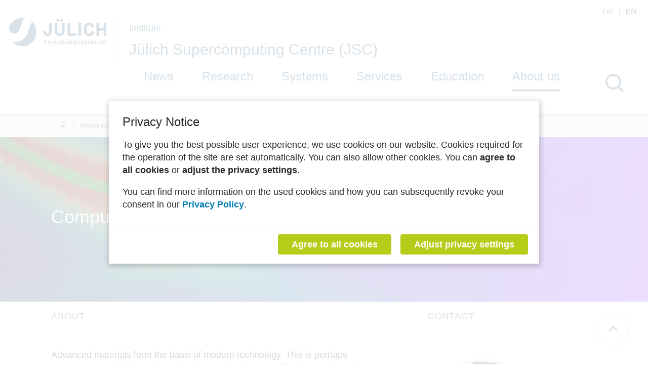

--- FILE ---
content_type: text/html; charset=utf-8
request_url: https://www.fz-juelich.de/en/jsc/about-us/structure/research-groups/computational-materials-science
body_size: 265698
content:
<!doctype html>
              <html lang="en" data-reactroot=""><head><meta charSet="utf-8"/><title data-react-helmet="true">Computational Materials Science</title><meta data-react-helmet="true" name="description" content="The research group Computational Materials Science develops methods for simulating and understanding the many-body effects in strongly correlated materials."/><script>window.env = {"apiPath":"https:\u002F\u002Fwww.fz-juelich.de","publicURL":"https:\u002F\u002Fwww.fz-juelich.de"};</script><link rel="icon" href="/favicon.ico" sizes="any"/><link rel="icon" href="/icon.svg" type="image/svg+xml"/><link rel="apple-touch-icon" sizes="180x180" href="/apple-touch-icon.png"/><link rel="manifest" href="/site.webmanifest"/><meta name="generator" content="Plone 6 - https://plone.org"/><meta name="viewport" content="width=device-width, initial-scale=1"/><meta name="apple-mobile-web-app-capable" content="yes"/><link data-chunk="client" rel="preload" as="style" href="/static/css/client.ec3f4e86.chunk.css"/><link data-chunk="client" rel="preload" as="script" href="/static/js/runtime~client.2844a2ce.js"/><link data-chunk="client" rel="preload" as="script" href="/static/js/client.bc6efb40.chunk.js"/><link data-chunk="client" rel="stylesheet" href="/static/css/client.ec3f4e86.chunk.css"/></head><body class="view-viewview contenttype-research-group section-en section-jsc section-about-us section-structure section-research-groups section-computational-materials-science is-anonymous public-ui manual-profile openCookieBanner"><div role="navigation" aria-label="Toolbar" id="toolbar"></div><div id="main"><div class="skiplinks-wrapper" role="complementary" aria-label="Skiplinks"><a class="skiplink" href="#view">Skip to main content</a><a class="skiplink" href="#navigation">Skip to navigation</a><a class="skiplink" href="#footer">Skip to footer</a></div><div role="banner" class="ui basic segment header-wrapper institut"><div class="ui container"><div class="header"><div class="header-top"><div class="language-selector"><a aria-label="Switch to deutsch" class="" title="Deutsch" href="/de/jsc/ueber-uns/struktur/forschungsgruppen/rechnergestuetzte-materialforschung">de<!-- --> </a><span class="selected">en<!-- --> </span></div></div><div class="logo-nav-wrapper"><div class="logo"><a title="Back to Home page" href="/en"><img title="Back to Home page" src="/static/media/Logo.2ceb35fc.svg" alt="Logo of the Forschungszentrum Jülich" class="ui image"/></a><div class="institut-title"><h2>Institute</h2><a href="/en/jsc"><h1>Jülich Supercomputing Centre (JSC)</h1></a></div></div><div class="mobile-nav mobile only tablet only"><div class="hamburger-wrapper"><button class="hamburger hamburger--collapse" aria-label="Open menu" title="Open menu" type="button"><span class="hamburger-box"><span class="hamburger-inner"></span></span></button></div></div><a class="search mobile-nav mobile only tablet only" title="Search" href="/en/jsc/@@search?allow_local=true&amp;local=true"><button aria-label="Search" class="ui basic icon button institut-search"><svg xmlns="http://www.w3.org/2000/svg" viewBox="0 0 38 38" style="height:36px;width:auto;fill:currentColor" class="icon"><path d="M2.14770459,15.3498891 C2.14770459,8.07006652 8.07185629,2.15521064 15.3453094,2.15521064 C22.6267465,2.15521064 28.5429142,8.07804878 28.5429142,15.3498891 C28.5429142,22.6217295 22.6267465,28.5525499 15.3453094,28.5525499 C8.07185629,28.5525499 2.14770459,22.6297118 2.14770459,15.3498891 M35.6886228,34.1640798 L26.9381238,25.4155211 C29.2853493,22.7175166 30.7065868,19.1973392 30.7065868,15.3498891 C30.7065868,6.88070953 23.8162874,0 15.3532934,0 C6.88223553,0 0,6.8886918 0,15.3498891 C0,23.8110865 6.89021956,30.6997783 15.3532934,30.6997783 C19.2015968,30.6997783 22.7225549,29.2789357 25.4211577,26.9321508 L34.1716567,35.6807095 C34.3792415,35.8882483 34.6586826,36 34.9301397,36 C35.2015968,36 35.4810379,35.8962306 35.6886228,35.6807095 C36.1037924,35.2656319 36.1037924,34.5791574 35.6886228,34.1640798" transform="translate(1 1)" fill="#023d6b" stroke="#023d6b" stroke-width="2" fill-rule="evenodd"/></svg></button></a></div><div class="institut-nav"><nav id="navigation" aria-label="navigation" class="navigation"><div class="ui pointing secondary stackable computer large screen widescreen only menu"><ul class="desktop-menu"><li><a class="item" tabindex="0" href="/en/jsc/news">News</a><div class="submenu-wrapper"><div class="submenu"><button class="close" aria-label="Close menu"><svg xmlns="http://www.w3.org/2000/svg" viewBox="0 0 36 36" style="height:48px;width:auto;fill:currentColor" class="icon"><path fill-rule="evenodd" d="M27.899 9.515L26.485 8.101 18 16.586 9.514 8.101 8.1 9.515 16.586 18 8.1 26.486 9.514 27.9 18 19.414 26.485 27.9 27.899 26.486 19.414 18z"/></svg></button><div class="submenu-inner"><ul><div class="subitem-wrapper"><li><a href="/en/jsc/news/news-items"><span>News items</span></a></li><div class="sub-submenu"><ul><div class="subsubitem-wrapper"><li><a href="/en/jsc/news/news-items/press-releases"><span class="left-arrow">▾</span><span>Press releases</span></a></li></div><div class="subsubitem-wrapper"><li><a href="/en/jsc/news/news-items/news-flashes"><span class="left-arrow">▾</span><span>News flashes</span></a></li></div><div class="subsubitem-wrapper"><li><a href="/en/jsc/news/news-items/newsletter-jsc-news"><span class="left-arrow">▾</span><span>Newsletter &quot;JSC News&quot;</span></a></li></div></ul></div></div><div class="subitem-wrapper"><li><a href="/en/jsc/news/events"><span>Events</span></a></li><div class="sub-submenu"><ul><div class="subsubitem-wrapper"><li><a href="/en/jsc/news/events/calendar"><span class="left-arrow">▾</span><span>Calendar</span></a></li></div><div class="subsubitem-wrapper"><li><a href="/en/jsc/news/events/training-courses"><span class="left-arrow">▾</span><span>Training courses</span></a></li></div><div class="subsubitem-wrapper"><li><a href="/en/jsc/news/events/seminars"><span class="left-arrow">▾</span><span>Seminars, colloquia, and talks</span></a></li></div><div class="subsubitem-wrapper"><li><a href="/en/jsc/news/events/workshops-conferences"><span class="left-arrow">▾</span><span>Workshops, schools &amp; conferences</span></a></li></div><div class="subsubitem-wrapper"><li><a href="/en/jsc/news/events/exhibitions"><span class="left-arrow">▾</span><span>Exhibitions</span></a></li></div></ul></div></div><div class="subitem-wrapper"><li><a href="/en/jsc/news/social-media"><span>Social Media</span></a></li><div class="sub-submenu"><ul></ul></div></div></ul></div></div></div></li><div class="menu-click-barrier"></div><li><a class="item" tabindex="0" href="/en/jsc/research">Research</a><div class="submenu-wrapper"><div class="submenu"><button class="close" aria-label="Close menu"><svg xmlns="http://www.w3.org/2000/svg" viewBox="0 0 36 36" style="height:48px;width:auto;fill:currentColor" class="icon"><path fill-rule="evenodd" d="M27.899 9.515L26.485 8.101 18 16.586 9.514 8.101 8.1 9.515 16.586 18 8.1 26.486 9.514 27.9 18 19.414 26.485 27.9 27.899 26.486 19.414 18z"/></svg></button><div class="submenu-inner"><ul><div class="subitem-wrapper"><li><a href="/en/jsc/research/strategic-research-domains"><span>Strategic research domains</span></a></li><div class="sub-submenu"><ul><div class="subsubitem-wrapper"><li><a href="/en/jsc/research/strategic-research-domains/materials-science"><span class="left-arrow">▾</span><span>Materials science</span></a></li></div><div class="subsubitem-wrapper"><li><a href="/en/jsc/research/strategic-research-domains/neuroscience"><span class="left-arrow">▾</span><span>Neuroscience</span></a></li></div><div class="subsubitem-wrapper"><li><a href="/en/jsc/research/strategic-research-domains/earth-system-science"><span class="left-arrow">▾</span><span>Earth system science</span></a></li></div><div class="subsubitem-wrapper"><li><a href="/en/jsc/research/strategic-research-domains/quantum-computing"><span class="left-arrow">▾</span><span>Quantum computing</span></a></li></div></ul></div></div><div class="subitem-wrapper"><li><a href="/en/jsc/research/further-research-domains"><span>Further research domains</span></a></li><div class="sub-submenu"><ul><div class="subsubitem-wrapper"><li><a href="/en/jsc/research/further-research-domains/biology"><span class="left-arrow">▾</span><span>Biology</span></a></li></div><div class="subsubitem-wrapper"><li><a href="/en/jsc/research/further-research-domains/plasma-physics"><span class="left-arrow">▾</span><span>Plasma physics</span></a></li></div><div class="subsubitem-wrapper"><li><a href="/en/jsc/research/further-research-domains/fluids-solids-engineering"><span class="left-arrow">▾</span><span>Fluids &amp; solids engineering</span></a></li></div><div class="subsubitem-wrapper"><li><a href="/en/jsc/research/further-research-domains/elementary-particle-nuclear-and-astrophysics"><span class="left-arrow">▾</span><span>Elementary particle, nuclear and astrophysics</span></a></li></div></ul></div></div><div class="subitem-wrapper"><li><a href="/en/jsc/research/cross-domain-research"><span>Cross-domain research</span></a></li><div class="sub-submenu"><ul><div class="subsubitem-wrapper"><li><a href="/en/jsc/research/cross-domain-research/system-architecture-design"><span class="left-arrow">▾</span><span>System architecture design</span></a></li></div><div class="subsubitem-wrapper"><li><a href="/en/jsc/research/cross-domain-research/enabling-data-intensive-science"><span class="left-arrow">▾</span><span>Enabling data-intensive science</span></a></li></div><div class="subsubitem-wrapper"><li><a href="/en/jsc/research/cross-domain-research/cross-domain-hpc-application-support"><span class="left-arrow">▾</span><span>Cross-domain HPC application support</span></a></li></div><div class="subsubitem-wrapper"><li><a href="/en/jsc/research/cross-domain-research/mathematical-models-and-methods"><span class="left-arrow">▾</span><span>Mathematical models and methods</span></a></li></div><div class="subsubitem-wrapper"><li><a href="/en/jsc/research/cross-domain-research/artificial-intelligence-research-and-application"><span class="left-arrow">▾</span><span>Artificial Intelligence – Research and Application</span></a></li></div></ul></div></div><div class="subitem-wrapper"><li><a href="/en/jsc/research/funded-projects"><span>Projects</span></a></li><div class="sub-submenu"><ul><div class="subsubitem-wrapper"><li><a href="/en/jsc/research/funded-projects/highlight-projects"><span class="left-arrow">▾</span><span>Highlight projects</span></a></li></div><div class="subsubitem-wrapper"><li><a href="/en/jsc/research/funded-projects/eu-funded-projects"><span class="left-arrow">▾</span><span>EU-funded projects</span></a></li></div><div class="subsubitem-wrapper"><li><a href="/en/jsc/research/funded-projects/bmbf-funded-projects"><span class="left-arrow">▾</span><span>BMBF-funded projects</span></a></li></div><div class="subsubitem-wrapper"><li><a href="/en/jsc/research/funded-projects/nrw-funded-projects"><span class="left-arrow">▾</span><span>NRW-funded projects</span></a></li></div><div class="subsubitem-wrapper"><li><a href="/en/jsc/research/funded-projects/dfg-daad-funded-projects"><span class="left-arrow">▾</span><span>DFG/DAAD-funded projects</span></a></li></div><div class="subsubitem-wrapper"><li><a href="/en/jsc/research/funded-projects/other-funding"><span class="left-arrow">▾</span><span>Other funding</span></a></li></div></ul></div></div><div class="subitem-wrapper"><li><a href="/en/jsc/research/publications"><span>Publications</span></a></li><div class="sub-submenu"><ul><div class="subsubitem-wrapper"><li><a href="/en/jsc/research/publications/highlight-publications"><span class="left-arrow">▾</span><span>Highlight publications</span></a></li></div><div class="subsubitem-wrapper"><li><a href="/en/jsc/research/publications/publications-by-year"><span class="left-arrow">▾</span><span>Publications by year</span></a></li></div><div class="subsubitem-wrapper"><li><a href="/en/jsc/research/publications/publications-by-author"><span class="left-arrow">▾</span><span>Publications by author</span></a></li></div><div class="subsubitem-wrapper"><li><a href="/en/jsc/research/publications/journal-articles"><span class="left-arrow">▾</span><span>Journal articles</span></a></li></div><div class="subsubitem-wrapper"><li><a href="/en/jsc/research/publications/contributions-to-proceedings"><span class="left-arrow">▾</span><span>Contributions to proceedings</span></a></li></div><div class="subsubitem-wrapper"><li><a href="/en/jsc/research/publications/books-reports"><span class="left-arrow">▾</span><span>Books, reports</span></a></li></div><div class="subsubitem-wrapper"><li><a href="/en/jsc/research/publications/theses"><span class="left-arrow">▾</span><span>Theses</span></a></li></div><div class="subsubitem-wrapper"><li><a href="/en/jsc/research/publications/software"><span class="left-arrow">▾</span><span>Software</span></a></li></div><div class="subsubitem-wrapper"><li><a href="/en/jsc/research/publications/ias-series"><span class="left-arrow">▾</span><span>IAS Series</span></a></li></div></ul></div></div></ul></div></div></div></li><div class="menu-click-barrier"></div><li><a class="item" tabindex="0" href="/en/jsc/systems">Systems</a><div class="submenu-wrapper"><div class="submenu"><button class="close" aria-label="Close menu"><svg xmlns="http://www.w3.org/2000/svg" viewBox="0 0 36 36" style="height:48px;width:auto;fill:currentColor" class="icon"><path fill-rule="evenodd" d="M27.899 9.515L26.485 8.101 18 16.586 9.514 8.101 8.1 9.515 16.586 18 8.1 26.486 9.514 27.9 18 19.414 26.485 27.9 27.899 26.486 19.414 18z"/></svg></button><div class="submenu-inner"><ul><div class="subitem-wrapper"><li><a href="/en/jsc/systems/supercomputers"><span>Supercomputers</span></a></li><div class="sub-submenu"><ul><div class="subsubitem-wrapper"><li><a href="/en/jsc/systems/supercomputers/jupiter"><span class="left-arrow">▾</span><span>JUPITER</span></a></li></div><div class="subsubitem-wrapper"><li><a href="/en/jsc/systems/supercomputers/juwels"><span class="left-arrow">▾</span><span>JUWELS</span></a></li></div><div class="subsubitem-wrapper"><li><a href="/en/jsc/systems/supercomputers/jureca"><span class="left-arrow">▾</span><span>JURECA</span></a></li></div><div class="subsubitem-wrapper"><li><a href="/en/jsc/systems/supercomputers/jusuf"><span class="left-arrow">▾</span><span>JUSUF</span></a></li></div><div class="subsubitem-wrapper"><li><a href="/en/jsc/systems/supercomputers/call-for-applications-for-test-projects-with-jsc-supercomputing-and-support-resources"><span class="left-arrow">▾</span><span>Apply for test access</span></a></li></div><div class="subsubitem-wrapper"><li><a href="/en/jsc/systems/supercomputers/apply-for-computing-time"><span class="left-arrow">▾</span><span>Apply for computing time</span></a></li></div><div class="subsubitem-wrapper"><li><a href="/en/jsc/systems/supercomputers/call-for-proposals"><span class="left-arrow">▾</span><span>Calls for proposals</span></a></li></div><div class="subsubitem-wrapper"><li><a href="/en/jsc/systems/supercomputers/user-research-fields-distribution"><span class="left-arrow">▾</span><span>Research fields and origin of users</span></a></li></div><div class="subsubitem-wrapper"><li><a href="/en/jsc/systems/supercomputers/contact"><span class="left-arrow">▾</span><span>Contact</span></a></li></div></ul></div></div><div class="subitem-wrapper"><li><a href="/en/jsc/systems/prototype-systems"><span>Prototype systems</span></a></li><div class="sub-submenu"><ul><div class="subsubitem-wrapper"><li><a href="/en/jsc/systems/prototype-systems/deep_system"><span class="left-arrow">▾</span><span>DEEP system</span></a></li></div></ul></div></div><div class="subitem-wrapper"><li><a href="/en/jsc/systems/quantum-computing"><span>Quantum computing</span></a></li><div class="sub-submenu"><ul><div class="subsubitem-wrapper"><li><a href="/en/jsc/systems/quantum-computing/juniq-facility"><span class="left-arrow">▾</span><span>JUNIQ facility</span></a></li></div><div class="subsubitem-wrapper"><li><a href="/en/jsc/systems/quantum-computing/juniq-access-service-support"><span class="left-arrow">▾</span><span>JUNIQ access, service &amp; support</span></a></li></div></ul></div></div><div class="subitem-wrapper"><li><a href="/en/jsc/systems/storage-systems"><span>Storage systems</span></a></li><div class="sub-submenu"><ul><div class="subsubitem-wrapper"><li><a href="/en/jsc/systems/storage-systems/just"><span class="left-arrow">▾</span><span>JUST</span></a></li></div><div class="subsubitem-wrapper"><li><a href="/en/jsc/systems/storage-systems/judac"><span class="left-arrow">▾</span><span>JUDAC</span></a></li></div><div class="subsubitem-wrapper"><li><a href="/en/jsc/systems/storage-systems/dcache"><span class="left-arrow">▾</span><span>dCache</span></a></li></div></ul></div></div><div class="subitem-wrapper"><li><a href="/en/jsc/systems/scientific-clouds"><span>Scientific clouds</span></a></li><div class="sub-submenu"><ul><div class="subsubitem-wrapper"><li><a href="/en/jsc/systems/scientific-clouds/jsc-cloud"><span class="left-arrow">▾</span><span>JSC Cloud</span></a></li></div></ul></div></div></ul></div></div></div></li><div class="menu-click-barrier"></div><li><a class="item" tabindex="0" href="/en/jsc/services">Services</a><div class="submenu-wrapper"><div class="submenu"><button class="close" aria-label="Close menu"><svg xmlns="http://www.w3.org/2000/svg" viewBox="0 0 36 36" style="height:48px;width:auto;fill:currentColor" class="icon"><path fill-rule="evenodd" d="M27.899 9.515L26.485 8.101 18 16.586 9.514 8.101 8.1 9.515 16.586 18 8.1 26.486 9.514 27.9 18 19.414 26.485 27.9 27.899 26.486 19.414 18z"/></svg></button><div class="submenu-inner"><ul><div class="subitem-wrapper"><li><a href="/en/jsc/services/user-support"><span>User Support</span></a></li><div class="sub-submenu"><ul><div class="subsubitem-wrapper"><li><a href="/en/jsc/services/user-support/how-to-get-access-to-systems"><span class="left-arrow">▾</span><span>Getting access to systems</span></a></li></div><div class="subsubitem-wrapper"><li><a href="/en/jsc/services/user-support/using-systems"><span class="left-arrow">▾</span><span>Using systems</span></a></li></div><div class="subsubitem-wrapper"><li><a href="/en/jsc/services/user-support/project-mentoring"><span class="left-arrow">▾</span><span>Project mentoring</span></a></li></div><div class="subsubitem-wrapper"><li><a href="/en/jsc/services/user-support/software-tools"><span class="left-arrow">▾</span><span>Software &amp; Tools</span></a></li></div><div class="subsubitem-wrapper"><li><a href="/en/jsc/services/user-support/advanced-topics-in-user-support"><span class="left-arrow">▾</span><span>Advanced topics</span></a></li></div><div class="subsubitem-wrapper"><li><a href="/en/jsc/services/user-support/jsc-hpc-support-corner"><span class="left-arrow">▾</span><span>JSC HPC Support Corner</span></a></li></div></ul></div></div><div class="subitem-wrapper"><li><a href="/en/jsc/services/data-services"><span>Data services</span></a></li><div class="sub-submenu"><ul><div class="subsubitem-wrapper"><li><a href="/en/jsc/services/data-services/data-projects"><span class="left-arrow">▾</span><span>Data projects</span></a></li></div><div class="subsubitem-wrapper"><li><a href="/en/jsc/services/data-services/generic-services"><span class="left-arrow">▾</span><span>Generic services</span></a></li></div><div class="subsubitem-wrapper"><li><a href="/en/jsc/services/data-services/community-data-services"><span class="left-arrow">▾</span><span>Community data services</span></a></li></div><div class="subsubitem-wrapper"><li><a href="/en/jsc/services/data-services/processing-personal-data-on-jscs-infrastructure"><span class="left-arrow">▾</span><span>Processing personal data</span></a></li></div></ul></div></div><div class="subitem-wrapper"><li><a href="/en/jsc/services/scientific-communities"><span>Scientific communities</span></a></li><div class="sub-submenu"><ul><div class="subsubitem-wrapper"><li><a href="/en/jsc/services/scientific-communities/sdl"><span class="left-arrow">▾</span><span>Simulation and Data Labs</span></a></li></div><div class="subsubitem-wrapper"><li><a href="/en/jsc/services/scientific-communities/julich-cecam-node"><span class="left-arrow">▾</span><span>Jülich CECAM node</span></a></li></div><div class="subsubitem-wrapper"><li><a href="/en/jsc/services/scientific-communities/special-community-services"><span class="left-arrow">▾</span><span>Special community services</span></a></li></div></ul></div></div><div class="subitem-wrapper"><li><a href="/en/jsc/services/industry-relations"><span>Industry relations</span></a></li><div class="sub-submenu"><ul><div class="subsubitem-wrapper"><li><a href="/en/jsc/services/industry-relations/existing-relations"><span class="left-arrow">▾</span><span>Existing relations</span></a></li></div><div class="subsubitem-wrapper"><li><a href="/en/jsc/services/industry-relations/contact-industry-relations"><span class="left-arrow">▾</span><span>Get in contact</span></a></li></div><div class="subsubitem-wrapper"><li><a href="/en/jsc/services/industry-relations/ai-consulting"><span class="left-arrow">▾</span><span>AI Consulting for Industry and Administration</span></a></li></div></ul></div></div><div class="subitem-wrapper"><li><a href="/en/jsc/services/network-services"><span>Network services (FZJ-internal)</span></a></li><div class="sub-submenu"><ul><div class="subsubitem-wrapper"><li><a href="/en/jsc/services/network-services/registration-of-a-computer-for-junet"><span class="left-arrow">▾</span><span>Computer registration for JuNet</span></a></li></div><div class="subsubitem-wrapper"><li><a href="/en/jsc/services/network-services/application-for-virtual-private-network-vpn"><span class="left-arrow">▾</span><span>Virtual Private Network (VPN)</span></a></li></div><div class="subsubitem-wrapper"><li><a href="/en/jsc/services/network-services/wlan"><span class="left-arrow">▾</span><span>WLAN</span></a></li></div><div class="subsubitem-wrapper"><li><a href="/en/jsc/services/network-services/cableman"><span class="left-arrow">▾</span><span>Cabling order</span></a></li></div><div class="subsubitem-wrapper"><li><a href="/en/jsc/services/network-services/certificates"><span class="left-arrow">▾</span><span>Certificates</span></a></li></div><div class="subsubitem-wrapper"><li><a href="/en/jsc/services/network-services/video-and-web-conferences-via-dfn"><span class="left-arrow">▾</span><span>Video and web conferences via DFN</span></a></li></div><div class="subsubitem-wrapper"><li><a href="/en/jsc/services/network-services/it-security"><span class="left-arrow">▾</span><span>IT security</span></a></li></div><div class="subsubitem-wrapper"><li><a href="/en/jsc/services/network-services/documentation"><span class="left-arrow">▾</span><span>Documentation</span></a></li></div></ul></div></div></ul></div></div></div></li><div class="menu-click-barrier"></div><li><a class="item" tabindex="0" href="/en/jsc/education">Education</a><div class="submenu-wrapper"><div class="submenu"><button class="close" aria-label="Close menu"><svg xmlns="http://www.w3.org/2000/svg" viewBox="0 0 36 36" style="height:48px;width:auto;fill:currentColor" class="icon"><path fill-rule="evenodd" d="M27.899 9.515L26.485 8.101 18 16.586 9.514 8.101 8.1 9.515 16.586 18 8.1 26.486 9.514 27.9 18 19.414 26.485 27.9 27.899 26.486 19.414 18z"/></svg></button><div class="submenu-inner"><ul><div class="subitem-wrapper"><li><a href="/en/jsc/education/training-studies"><span>Trainees &amp; Bachelor students</span></a></li><div class="sub-submenu"><ul><div class="subsubitem-wrapper"><li><a href="/en/jsc/education/training-studies/matse-training-with-bachelor-course"><span class="left-arrow">▾</span><span>MaTSE Training with dual Bachelor Course</span></a></li></div></ul></div></div><div class="subitem-wrapper"><li><a href="/en/jsc/education/master-students"><span>Master students</span></a></li><div class="sub-submenu"><ul><div class="subsubitem-wrapper"><li><a href="/en/jsc/education/master-students/master-course-applied-mathematics-and-computer-science"><span class="left-arrow">▾</span><span>Master course Applied Mathematics and Computer Science</span></a></li></div><div class="subsubitem-wrapper"><li><a href="/en/jsc/education/master-students/guest-student-programme"><span class="left-arrow">▾</span><span>Guest student programme</span></a></li></div><div class="subsubitem-wrapper"><li><a href="/en/jsc/education/master-students/prace-summer-of-hpc"><span class="left-arrow">▾</span><span>PRACE Summer of HPC</span></a></li></div><div class="subsubitem-wrapper"><li><a href="/en/jsc/education/master-students/open-position-for-students"><span class="left-arrow">▾</span><span>Open positions for students</span></a></li></div></ul></div></div><div class="subitem-wrapper"><li><a href="/en/jsc/education/phd-education"><span>Doctoral researchers</span></a></li><div class="sub-submenu"><ul><div class="subsubitem-wrapper"><li><a href="/en/jsc/education/phd-education/open-position-for-students"><span class="left-arrow">▾</span><span>Open positions for doctoral researchers</span></a></li></div></ul></div></div><div class="subitem-wrapper"><li><a href="/en/jsc/education/training-courses"><span>Training courses for users</span></a></li><div class="sub-submenu"><ul><div class="subsubitem-wrapper"><li><a href="/en/jsc/education/training-courses/course-calendar"><span class="left-arrow">▾</span><span>Course calendar</span></a></li></div><div class="subsubitem-wrapper"><li><a href="/en/jsc/education/training-courses/training-materials"><span class="left-arrow">▾</span><span>Training Materials</span></a></li></div><div class="subsubitem-wrapper"><li><a href="/en/jsc/education/training-courses/request-course-resources-for-course-instructors"><span class="left-arrow">▾</span><span>Request course resources (for course instructors)</span></a></li></div></ul></div></div></ul></div></div></div></li><div class="menu-click-barrier"></div><li><a aria-current="page" class="item active" tabindex="0" href="/en/jsc/about-us">About us</a><div class="submenu-wrapper"><div class="submenu"><button class="close" aria-label="Close menu"><svg xmlns="http://www.w3.org/2000/svg" viewBox="0 0 36 36" style="height:48px;width:auto;fill:currentColor" class="icon"><path fill-rule="evenodd" d="M27.899 9.515L26.485 8.101 18 16.586 9.514 8.101 8.1 9.515 16.586 18 8.1 26.486 9.514 27.9 18 19.414 26.485 27.9 27.899 26.486 19.414 18z"/></svg></button><div class="submenu-inner"><ul><div class="subitem-wrapper"><li><a href="/en/jsc/about-us/profile"><span>Profile</span></a></li><div class="sub-submenu"><ul><div class="subsubitem-wrapper"><li><a href="/en/jsc/about-us/profile/staff"><span class="left-arrow">▾</span><span>Staff</span></a></li></div><div class="subsubitem-wrapper"><li><a href="/en/jsc/about-us/profile/professorships"><span class="left-arrow">▾</span><span>Professorships</span></a></li></div><div class="subsubitem-wrapper"><li><a href="/en/jsc/about-us/profile/awards"><span class="left-arrow">▾</span><span>Awards</span></a></li></div><div class="subsubitem-wrapper"><li><a href="/en/jsc/about-us/profile/how-to-reach-jsc"><span class="left-arrow">▾</span><span>How to reach us</span></a></li></div><div class="subsubitem-wrapper"><li><a href="/en/jsc/about-us/profile/cooperations"><span class="left-arrow">▾</span><span>Cooperations</span></a></li></div></ul></div></div><div class="subitem-wrapper"><li><a aria-current="page" class="active" href="/en/jsc/about-us/structure"><span>Structure</span></a></li><div class="sub-submenu"><ul><div class="subsubitem-wrapper"><li><a href="/en/jsc/about-us/structure/organizational-chart"><span class="left-arrow">▾</span><span>Organizational chart</span></a></li></div><div class="subsubitem-wrapper"><li><a href="/en/jsc/about-us/structure/divisions"><span class="left-arrow">▾</span><span>Divisions</span></a></li></div><div class="subsubitem-wrapper"><li><a aria-current="page" class="active" href="/en/jsc/about-us/structure/research-groups"><span class="left-arrow">▾</span><span>Research groups</span></a></li></div><div class="subsubitem-wrapper"><li><a href="/en/jsc/about-us/structure/simulation-and-data-labs"><span class="left-arrow">▾</span><span>Simulation and Data Labs</span></a></li></div><div class="subsubitem-wrapper"><li><a href="/en/jsc/about-us/structure/atml"><span class="left-arrow">▾</span><span>Algorithms, Tools and Methods Labs</span></a></li></div></ul></div></div><div class="subitem-wrapper"><li><a href="/en/jsc/about-us/contacts"><span>Contacts</span></a></li><div class="sub-submenu"><ul><div class="subsubitem-wrapper"><li><a href="/en/jsc/about-us/contacts/director-jsc-office"><span class="left-arrow">▾</span><span>Director, JSC Office</span></a></li></div><div class="subsubitem-wrapper"><li><a href="/en/jsc/about-us/contacts/administration"><span class="left-arrow">▾</span><span>Administration</span></a></li></div><div class="subsubitem-wrapper"><li><a href="/en/jsc/about-us/contacts/user-support"><span class="left-arrow">▾</span><span>User support</span></a></li></div><div class="subsubitem-wrapper"><li><a href="/en/jsc/about-us/contacts/contact-for-industry-relations-and-cooperations"><span class="left-arrow">▾</span><span>Industry relations, cooperations</span></a></li></div><div class="subsubitem-wrapper"><li><a href="/en/jsc/about-us/contacts/matse-study-courses"><span class="left-arrow">▾</span><span>MaTSE, study courses</span></a></li></div></ul></div></div><div class="subitem-wrapper"><li><a href="/en/jsc/about-us/job-offers"><span>Job offers</span></a></li><div class="sub-submenu"><ul><div class="subsubitem-wrapper"><li><a href="/en/jsc/about-us/job-offers/professionals"><span class="left-arrow">▾</span><span>Professionals</span></a></li></div><div class="subsubitem-wrapper"><li><a href="/en/jsc/about-us/job-offers/phd-candidates"><span class="left-arrow">▾</span><span>PhD candidates</span></a></li></div><div class="subsubitem-wrapper"><li><a href="/en/jsc/about-us/job-offers/students"><span class="left-arrow">▾</span><span>University students</span></a></li></div></ul></div></div></ul></div></div></div></li><div class="menu-click-barrier"></div></ul></div></nav><button aria-label="Search" class="ui basic icon button institut-search computer large screen widescreen only"><svg xmlns="http://www.w3.org/2000/svg" viewBox="0 0 38 38" style="height:36px;width:auto;fill:currentColor" class="icon"><path d="M2.14770459,15.3498891 C2.14770459,8.07006652 8.07185629,2.15521064 15.3453094,2.15521064 C22.6267465,2.15521064 28.5429142,8.07804878 28.5429142,15.3498891 C28.5429142,22.6217295 22.6267465,28.5525499 15.3453094,28.5525499 C8.07185629,28.5525499 2.14770459,22.6297118 2.14770459,15.3498891 M35.6886228,34.1640798 L26.9381238,25.4155211 C29.2853493,22.7175166 30.7065868,19.1973392 30.7065868,15.3498891 C30.7065868,6.88070953 23.8162874,0 15.3532934,0 C6.88223553,0 0,6.8886918 0,15.3498891 C0,23.8110865 6.89021956,30.6997783 15.3532934,30.6997783 C19.2015968,30.6997783 22.7225549,29.2789357 25.4211577,26.9321508 L34.1716567,35.6807095 C34.3792415,35.8882483 34.6586826,36 34.9301397,36 C35.2015968,36 35.4810379,35.8962306 35.6886228,35.6807095 C36.1037924,35.2656319 36.1037924,34.5791574 35.6886228,34.1640798" transform="translate(1 1)" fill="#023d6b" stroke="#023d6b" stroke-width="2" fill-rule="evenodd"/></svg></button></div></div></div></div><div role="navigation" aria-label="Breadcrumbs" class="ui secondary vertical segment breadcrumbs"><div class="ui container"><div class="ui breadcrumb"><a class="section" title="Home" href="/en/jsc"><svg xmlns="http://www.w3.org/2000/svg" viewBox="0 0 36 36" style="height:18px;width:auto;fill:currentColor" class="icon"><g fill-rule="evenodd"><path d="M18 4.826L4.476 13.148 5.524 14.851 18 7.174 30.476 14.851 31.524 13.148zM25 27L21 27 21 19 15 19 15 27 11 27 11 15 9 15 9 29 17 29 17 21 19 21 19 29 27 29 27 15 25 15z"/></g></svg></a><div class="divider">/</div><a class="section" href="/en/jsc/about-us">About us</a><div class="divider">/</div><a class="section" href="/en/jsc/about-us/structure">Structure</a><div class="divider">/</div><a class="section" href="/en/jsc/about-us/structure/research-groups">Research groups</a><div class="divider">/</div><div class="active section">Computational Materials Science</div></div></div></div><div class="ui basic segment content-area"><main><div id="view"><div class="view researchgroup image"><div class="title-area" style="background-image:url(/en/jsc/about-us/structure/research-groups/computational-materials-science/@@images/banner_background_image-1200-4cab7a2b33d7c50e6f243485d6a335f8.jpeg);background-repeat:no-repeat;background-size:cover"><div class="ui container title researchgroup"><div class="titles-wrapper"><div class="titles"><h1 class="documentFirstHeading">Computational Materials Science</h1><h2 class="subtitle"></h2></div></div></div></div><div class=""><div class="ui container page-researchgroup"><div><div class="ui container"><div class="block introduction"><div class="wrapper"><div class="headline-wrapper"></div><div class="ui stackable grid"><div class="eight wide column left"><h3 class="bordered">About</h3><div class="text-body"><p>Advanced materials form the basis of modern technology. This is perhaps most apparent in information technology, where improved hardware depends on materials with optimized functionalities.</p><p>Designing such materials requires a solid understanding of how physical properties emerge from the fundamental interactions among electrons and nuclei. The underlying theory, many-particle quantum mechanics, is well known. Unfortunately, except in the very simplest cases, it is not exactly solvable in practice, neither on classical nor on (digital) quantum computers. To make progress we thus need approximate methods that are sufficiently accurate and can be implemented efficiently. A popular approach is to circumvent the many-body problem by considering non-interacting electrons moving in an effective mean-field. In many cases this gives quite satisfactory results. But for the materials with the most exciting functionalities, ranging from highly tunable magnetic and even orbital ordering to superconductivity at high temperatures, these simple approaches give qualitatively wrong results. In these cases we cannot avoid confronting the many-body problem.<br/><br/>Within the Program-oriented Funding (PoF IV) of Helmholtz Information, this group contributes to <a href="/en/research/helmholtz-researchs-fields/helmholtz-information">Program 1 “Engineering Digital Futures”</a>, Topic 1 “Enabling Computational- &amp; Data-Intensive Science and Engineering”.</p></div><div class="topics"><h3 class="bordered">Research Topics</h3><p>Analytic continuation<br/>Lanczos diagonalization<br/>Orbital ordering</p></div></div><div class="four wide column"><h3 class="bordered">Contact</h3><div class="image-wrapper"><a title="Erik Koch" tabindex="-1" href="/profile/koch_e"><img src="/profile/koch_e/@@images/image/preview" alt="" class="ui image leader image"/></a></div><div class="leader details"><a href="/profile/koch_e"><p class="name">Prof. Dr. Erik Koch</p></a><p class="institute">JSC</p><div class="additionals"><div class="building"><div class="icon-wrapper building"><svg xmlns="http://www.w3.org/2000/svg" viewBox="0 0 36 36" style="height:24px;width:auto;fill:#023d6b" class="icon"><path d="M18,32 C11.3333333,23.6818983 8,17.6818983 8,14 C8,8.4771525 12.4771525,4 18,4 C23.5228475,4 28,8.4771525 28,14 C28,17.6818983 24.6666667,23.6818983 18,32 Z M26,14 C26,9.581722 22.418278,6 18,6 C13.581722,6 10,9.581722 10,14 C10,16.8065316 12.6565091,21.827053 18,28.7642044 C23.3434909,21.827053 26,16.8065316 26,14 Z M18,11 C19.656,11 21,12.344 21,14 C21,15.656 19.656,17 18,17 C16.344,17 15,15.656 15,14 C15,12.344 16.344,11 18,11 Z"/></svg></div><p class="building">Building 16.15<!-- --> <!-- -->/<!-- --> <!-- -->Room 3006b</p></div><div class="phone"><div class="icon-wrapper phone"><svg xmlns="http://www.w3.org/2000/svg" viewBox="0 0 21 20" style="height:20px;width:auto;fill:#023d6b" class="icon"><path d="M796.403,604.735 C796.69,605.742 797.946,609.37 801.896,612.829 C805.845,616.286 809.498,617.334 810.533,617.575 C811.049,617.117 812.33,615.971 813.867,614.549 L809.9,612.174 L807.952,613.688 L807.603,613.544 C807.501,613.502 805.07,612.494 803.51,611.136 C801.94,609.769 800.713,607.435 800.662,607.336 L800.485,606.997 L801.845,604.932 L799.166,601.163 C797.861,602.818 796.814,604.192 796.403,604.735 L796.403,604.735 Z M810.921,618.968 L810.618,618.92 C810.431,618.89 805.988,618.139 801.041,613.807 C796.068,609.453 795.097,604.914 795.058,604.723 L795,604.436 L795.175,604.202 C795.191,604.182 796.727,602.139 798.684,599.676 L799.221,599 L803.42,604.903 L801.997,607.065 C802.377,607.727 803.303,609.233 804.364,610.155 C805.442,611.093 807.058,611.877 807.757,612.193 L809.804,610.602 L816.019,614.323 L815.387,614.912 C813.086,617.056 811.17,618.749 811.15,618.765 L810.921,618.968 Z" transform="translate(-795 -599)"/></svg></div><p class="phone">+49 2461/61-8943</p></div><div class="mail"><div class="icon-wrapper mail"><svg xmlns="http://www.w3.org/2000/svg" viewBox="0 0 36 36" style="height:24px;width:auto;fill:#023d6b" class="icon"><path fill-rule="evenodd" d="M3,29 L33,29 L33,6.999 L3,6.999 L3,29 Z M6.546,9 L29.454,9 L18,19.636 L6.546,9 Z M28.707,23.293 L23.07,17.656 L31,10.293 L31,27 L5,27 L5,10.293 L12.93,17.656 L7.293,23.293 L8.707,24.707 L14.396,19.018 L18,22.365 L21.604,19.018 L27.293,24.707 L28.707,23.293 Z"/></svg></div><span class="mail" title="Open a Mailto Link to the Members Email Address" role="button" tabindex="0">E-Mail</span></div></div></div></div></div></div></div></div></div></div></div><div class=""><div class="ui container page-researchgroup"><p></p></div></div><div class=""><div class="ui container page-researchgroup"><div><div class="ui container"><div class="block __grid centered four"><div class="ui stackable stretched four column grid"><div class="column grid-block-teaser"><div class="block teaser"><a href="/en/ias/jsc/about-us/structure/research-groups/computational-materials-science/analytic-continuation"><div class="teaser-item default"><div class="image-wrapper"></div><div class="content"><h3>Analytic continuation</h3><p></p></div></div></a></div></div><div class="column grid-block-teaser"><div class="block teaser"><a href="/en/ias/jsc/about-us/structure/research-groups/computational-materials-science/lanczos-diagonalization"><div class="teaser-item default"><div class="image-wrapper"></div><div class="content"><h3>Lanczos diagonalization</h3><p></p></div></div></a></div></div><div class="column grid-block-teaser"><div class="block teaser"><a href="/en/ias/jsc/about-us/structure/research-groups/computational-materials-science/orbital-ordering"><div class="teaser-item default"><div class="image-wrapper"></div><div class="content"><h3>Orbital ordering</h3><p></p></div></div></a></div></div><div class="column grid-block-teaser"><div class="block teaser"><a href="/en/ias/jsc/about-us/structure/research-groups/computational-materials-science/msc-in-simulation-sciences-1"><div class="teaser-item default"><div class="image-wrapper"></div><div class="content"><h3>MSc in Simulation Sciences</h3><p></p></div></div></a></div></div></div></div></div></div></div></div><div class=""><div class="ui container page-researchgroup"><p></p></div></div><div class=""><div class="ui container page-researchgroup"><div class="accordion-block"><div id="9199452f-2c2f-4bb8-a32c-c8467738caa9" class="accordion ui fluid styled"><div aria-expanded="false" role="button" tabindex="0" class="title accordion-title align-arrow-right"><svg xmlns="http://www.w3.org/2000/svg" viewBox="0 0 36 36" style="height:24px;width:auto;fill:currentColor" class="icon"><path fill-rule="evenodd" d="M21.293 9.293L22.707 10.707 15.414 18 22.707 25.293 21.293 26.707 12.586 18z"/></svg><span>Colloboration</span></div><div style="height:0;overflow:hidden" aria-hidden="true" class="rah-static rah-static--height-zero"><div style="transition:opacity 500ms ease 0ms;-webkit-transition:opacity 500ms ease 0ms;opacity:0"><div class="content"><p>This group collaborates with the <a href="https://internet-live.fz-juelich.de/en/pgi/pgi-2/research/strongly-correlated-systems" rel="noopener noreferrer">Strongly Correlated Systems group</a> at PGI-2/IAS-3.</p></div></div></div></div><div id="b7e4d6e2-6dd0-464e-b7ce-5c70be8a6a80" class="accordion ui fluid styled"><div aria-expanded="false" role="button" tabindex="0" class="title accordion-title align-arrow-right"><svg xmlns="http://www.w3.org/2000/svg" viewBox="0 0 36 36" style="height:24px;width:auto;fill:currentColor" class="icon"><path fill-rule="evenodd" d="M21.293 9.293L22.707 10.707 15.414 18 22.707 25.293 21.293 26.707 12.586 18z"/></svg><span>News</span></div><div style="height:0;overflow:hidden" aria-hidden="true" class="rah-static rah-static--height-zero"><div style="transition:opacity 500ms ease 0ms;-webkit-transition:opacity 500ms ease 0ms;opacity:0"><div class="content"></div></div></div></div></div></div></div><div class=""><div class="ui container page-researchgroup"><p></p></div></div><div class=""><div class="ui container page-researchgroup"><p></p></div></div></div><div id="modified-container" class="ui container"><div class="last-modified-slot">Last Modified:<!-- --> <!-- -->04.10.2025</div></div><div class="ui container tags"><a class="ui label" href="/search?Subject=#uk-e-rl-portal">#uk-e-rl-portal</a><a class="ui label" href="/search?Subject=#uk-e-pof-fb-information-edf-t1">#uk-e-pof-fb-information-edf-t1</a></div></div></main></div><footer id="footer"><div class="footer-tools"><div class="ui container"><div class="ui stackable three column grid"><div class="column print"><button class="ui basic icon button"><svg xmlns="http://www.w3.org/2000/svg" viewBox="0 0 46 46" style="height:24px;width:auto;fill:currentColor" class="icon"><path d="M35.4583633 35.3240967C34.9292734 35.3240967 34.5 34.8760654 34.5 34.3240654 34.5 33.7720654 34.9292734 33.3240342 35.4583633 33.3240342L41.2083633 33.3240342C42.7934766 33.3240342 44.0833633 31.9780654 44.0833633 30.3240342L44.0833633 16.3240654C44.0833633 14.6700342 42.7934766 13.3240654 41.2083633 13.3240654L4.79172656 13.3240654C3.20652344 13.3240654 1.91672656 14.6700342 1.91672656 16.3240654L1.91672656 30.3240342C1.91672656 31.9780654 3.20652344 33.3240342 4.79172656 33.3240342L9.58845679 33.3240342C10.1173669 33.3240342 10.5467302 33.7720654 10.5467302 34.3240654 10.5467302 34.8760654 10.1173669 35.3240967 9.58845679 35.3240967L4.79172656 35.3240967C2.14861328 35.3240967 0 33.0800029 0 30.3240342L0 16.3240654C0 13.5680967 2.14861328 11.3240967 4.79172656 11.3240967L41.2083633 11.3240967C43.8513867 11.3240967 46 13.5680967 46 16.3240654L46 30.3240342C46 33.0800029 43.8513867 35.3240967 41.2083633 35.3240967L35.4583633 35.3240967zM16.0000268 40.3240967C15.4480292 40.3240967 15 39.8760794 15 39.3240967 15 38.7721139 15.4480292 38.3240967 16.0000268 38.3240967L27.9999732 38.3240967C28.5520645 38.3240967 29 38.7721139 29 39.3240967 29 39.8760794 28.5520645 40.3240967 27.9999732 40.3240967L16.0000268 40.3240967z"/><path d="M16.0000268 36.3240967C15.4480292 36.3240967 15 35.8761522 15 35.3240498 15 34.7720412 15.4480292 34.3240967 16.0000268 34.3240967L27.9999732 34.3240967C28.5520645 34.3240967 29 34.7720412 29 35.3240498 29 35.8761522 28.5520645 36.3240967 27.9999732 36.3240967L16.0000268 36.3240967zM15.9999375 32.3240967C15.4479375 32.3240967 15 31.8761522 15 31.3241436 15 30.7720412 15.4479375 30.3240967 15.9999375 30.3240967L19.9999688 30.3240967C20.5519688 30.3240967 21 30.7720412 21 31.3241436 21 31.8761522 20.5519688 32.3240967 19.9999688 32.3240967L15.9999375 32.3240967zM34.0714544 12.3954942L34.0714544 4.96693517C34.0714544 3.43104558 32.7735531 2.18121466 31.1785908 2.18121466L13.8214092 2.18121466C12.2264469 2.18121466 10.9285456 3.43104558 10.9285456 4.96693517L10.9285456 12.3954942C10.9285456 12.9080667 10.4965145 13.3240967 9.964318 13.3240967 9.4319407 13.3240967 9 12.9080667 9 12.3954942L9 4.96693517C9 2.40781562 11.1619635.32409668 13.8214092.32409668L31.1785908.32409668C33.8381269.32409668 36 2.40781562 36 4.96693517L36 12.3954942C36 12.9080667 35.5680593 13.3240967 35.0357724 13.3240967 34.5033951 13.3240967 34.0714544 12.9080667 34.0714544 12.3954942z"/><path d="M10.9285456,26.233155 L10.9285456,40.5513165 C10.9285456,42.1301623 12.2264469,43.4149488 13.8214092,43.4149488 L31.1785908,43.4149488 C32.7735531,43.4149488 34.0714544,42.1301623 34.0714544,40.5513165 L34.0714544,26.233155 L10.9285456,26.233155 Z M31.1785908,45.3240967 L13.8214092,45.3240967 C11.1619635,45.3240967 9,43.1820102 9,40.5513165 L9,25.2786706 C9,24.7516728 9.4319407,24.3240967 9.9642276,24.3240967 L35.0357724,24.3240967 C35.5680593,24.3240967 36,24.7516728 36,25.2786706 L36,40.5513165 C36,43.1820102 33.8381269,45.3240967 31.1785908,45.3240967 L31.1785908,45.3240967 Z"/></svg>print</button></div><div class="column scroll-to-top"><a href="#main"><button class="ui basic icon button"><svg xmlns="http://www.w3.org/2000/svg" viewBox="0 0 36 36" style="height:24px;width:auto;fill:currentColor" class="icon"><g fill-rule="evenodd"><path d="M17.9287 11L17.9997 10.929 18.0717 11 17.9287 11zM8.8077 17.293L10.2217 18.707 16.9997 11.929 16.9997 31 18.9997 31 18.9997 11.929 25.7787 18.707 27.1927 17.293 17.9997 8.101 8.8077 17.293zM7 7L29 7 29 5 7 5z"/></g></svg>to the top</button></a></div><div class="column social-media hide"><a aria-label="fz-juelich Mastodon" href="https://social.fz-juelich.de/@fzj" target="_blank" rel="noreferrer"><svg xmlns="http://www.w3.org/2000/svg" viewBox="0 0 22.006 23.525" style="height:24px;width:auto;fill:currentColor" class="icon"><path d="m 22.005703,7.625 c 0,-5.1 -3.4,-6.5 -3.4,-6.5 -3.3,-1.5 -12.0000002,-1.5 -15.2000002,0 0,0 -3.39999997,1.5 -3.39999997,6.5 0,5 -0.4,13.6 5.49999997,15.2 2.1,0.6 3.9,0.7 5.3000002,0.7 2.6,-0.2 4.2,-0.9 4.2,-0.9 v -1.9 c 0,0 -2,0.7 -4.1,0.6 -2.1000002,0 -4.4000002,-0.3 -4.7000002,-2.8 v -0.7 c 4.5000002,1.1 8.3000002,0.5 9.3000002,0.4 2.9,-0.4 5.4,-2.1 5.8,-3.8 0.6,-2.6 0.5,-6.4 0.5,-6.4 v 0 -0.3 z m -3.9,6.5 h -2.4 v -6 c 0,-2.6 -3.4,-2.7 -3.4,0.4 v 3.3 H 9.9057028 v -3.3 c 0,-3.1 -3.4,-2.9 -3.4,-0.4 v 6 h -2.4 c 0,-6.4 -0.3,-7.8 1,-9.1 1.4,-1.6 4.2,-1.7 5.4000002,0.4 l 0.7,1 0.7,-1 c 1.3,-1.9 4.1,-1.8 5.4,-0.4 1.3,1.5 1,2.7 1,9.1 z" fill="#023d6b"/></svg></a><a aria-label="fz-juelich LinkedIn" href="http://www.linkedin.com/company/forschungszentrum-julich" target="_blank" rel="noreferrer"><svg xmlns="http://www.w3.org/2000/svg" viewBox="0 0 23.3 23.3" style="height:24px;width:auto;fill:currentColor" class="icon"><path d="M 5.2,23.3 H 0.3 V 7.7 H 5.2 Z M 2.8,5.6 C 1.2,5.6 0,4.3 0,2.8 0,1.3 1.3,0 2.8,0 4.3,0 5.6,1.3 5.6,2.8 5.6,4.3 4.3,5.6 2.8,5.6 Z m 20.5,17.7 h -4.9 v -7.6 c 0,-1.8 0,-4.1 -2.5,-4.1 -2.5,0 -2.9,1.9 -2.9,4 v 7.7 H 8.1 V 7.7 h 4.7 v 2.1 0 c 0.7,-1.3 2.2,-2.5 4.6,-2.5 4.9,0 5.8,3.2 5.8,7.4 v 8.6 z" fill="#023d6b"/></svg></a><a aria-label="fz-juelich Instagram" href="https://www.instagram.com/forschungszentrum_juelich/" target="_blank" rel="noreferrer"><svg xmlns="http://www.w3.org/2000/svg" viewBox="0 0 23.3 23.3" style="height:24px;width:auto;fill:currentColor" class="icon"><path d="m 11.6,5.5 c -3.3,0 -6.1,2.6 -6.1,6.1 0,3.5 2.6,6.1 6.1,6.1 3.5,0 6.1,-2.6 6.1,-6.1 0,-3.5 -2.6,-6.1 -6.1,-6.1 z m 0,10.1 c -2.1,0 -3.9,-1.8 -3.9,-3.9 0,-2.1 1.8,-3.9 3.9,-3.9 2.1,0 3.9,1.8 3.9,3.9 0,2.1 -1.8,3.9 -3.9,3.9 z M 19.3,5.3 c 0,0.8 -0.6,1.4 -1.4,1.4 -0.8,0 -1.4,-0.6 -1.4,-1.4 0,-0.8 0.6,-1.4 1.4,-1.4 0.8,0 1.4,0.6 1.4,1.4 z m 4,1.5 C 23.3,4.9 22.8,3.3 21.4,1.9 20,0.5 18.4,0.1 16.5,0 H 6.8 C 4.9,0 3.3,0.5 1.9,1.9 0.5,3.3 0.1,4.9 0,6.8 v 9.7 c 0,1.9 0.5,3.5 1.9,4.9 1.4,1.4 3,1.8 4.9,1.9 h 9.7 c 1.9,0 3.5,-0.5 4.9,-1.9 1.4,-1.4 1.8,-3 1.9,-4.9 z m -2.5,11.9 c -0.4,1 -1.2,1.9 -2.2,2.2 -1.6,0.6 -5.3,0.5 -7,0.5 -1.7,0 -5.5,0 -7,-0.5 C 3.6,20.5 2.7,19.7 2.4,18.7 1.8,17.1 1.9,13.4 1.9,11.7 1.9,10 1.9,6.2 2.4,4.7 2.8,3.7 3.6,2.8 4.6,2.5 6.2,1.9 9.9,2 11.6,2 c 1.7,0 5.5,0 7,0.5 1,0.4 1.9,1.2 2.2,2.2 0.6,1.6 0.5,5.3 0.5,7 0,1.7 0,5.5 -0.5,7 z" fill="#023d6b"/></svg></a><a aria-label="fz-juelich Threads" href="https://www.threads.net/@forschungszentrum_juelich" target="_blank" rel="noreferrer"><svg xmlns="http://www.w3.org/2000/svg" viewBox="0 0 20.1 23.4" style="height:24px;width:auto;fill:currentColor" class="icon"><path d="m 15.3,10.7 c 0,0 0.2,0 0.3,0.2 1.5,0.7 2.4,1.7 3,3 0.8,1.8 0.9,4.7 -1.5,6.9 -1.8,1.8 -3.9,2.6 -6.9,2.6 v 0 C 6.8,23.4 4.2,22.2 2.4,20 0.8,18 0.1,15.2 0,11.7 v 0 C 0,8.2 0.9,5.5 2.4,3.4 4.2,1.2 6.8,0.1 10.2,0 v 0 c 3.4,0 6.1,1.2 7.9,3.4 0.9,1.1 1.6,2.4 2,3.9 L 18.2,7.8 C 17.9,6.5 17.3,5.5 16.6,4.6 15.1,2.8 13.1,2 10.3,1.9 7.6,1.9 5.4,2.8 4.1,4.6 2.8,6.2 2.2,8.5 2.2,11.5 c 0,3 0.7,5.3 1.9,6.9 1.4,1.8 3.4,2.6 6.2,2.7 2.5,0 4.2,-0.6 5.5,-2 1.6,-1.6 1.5,-3.5 1,-4.7 -0.3,-0.7 -0.9,-1.3 -1.6,-1.7 -0.2,1.4 -0.6,2.3 -1.2,3.2 -0.9,1.1 -2,1.7 -3.5,1.8 -1.2,0 -2.2,-0.3 -3.1,-0.8 -1,-0.7 -1.6,-1.7 -1.7,-2.8 0,-2.3 1.8,-4 4.6,-4.2 1,0 2,0 2.8,0.2 C 13.1,9.3 12.8,8.8 12.4,8.4 11.9,7.8 11.1,7.5 10.2,7.5 v 0 C 9.3,7.5 8.3,7.8 7.6,8.8 L 5.9,7.6 C 6.8,6.1 8.3,5.5 10.2,5.5 v 0 c 3,0 4.9,1.9 5.1,5.3 v 0 -0.2 0 z M 7.8,14 c 0,1.3 1.4,1.8 2.7,1.8 1.3,0 2.7,-0.6 2.9,-3.6 C 12.7,12 12,11.9 11.4,11.9 H 10.7 C 8.7,11.9 8,13 8,13.9 H 7.8 Z" fill="#023d6b"/></svg></a><a aria-label="fz-juelich X" href="https://twitter.com/fz_juelich " target="_blank" rel="noreferrer"><svg xmlns="http://www.w3.org/2000/svg" viewBox="0 0 25.9 23.4" style="height:24px;width:auto;fill:currentColor" class="icon"><path d="m 20.4,0 h 4 l -8.7,9.9 10.2,13.5 h -8 l -6.2,-8.2 -7.1,8.2 h -4 L 9.8,12.8 0,0 h 8.2 l 5.6,7.4 z m -1.3,20.9 h 2.1 L 7,2.1 H 4.7 L 19,20.9 Z" fill="#023d6b"/></svg></a><a aria-label="fz-juelich RSS-Feed" href="https://go.fzj.de/rss-feed"><svg xmlns="http://www.w3.org/2000/svg" viewBox="0 0 23.4 23.4" style="height:24px;width:auto;fill:currentColor" class="icon"><path d="M 18.5,0 H 4.9 C 2.2,0 0,2.2 0,4.9 v 13.6 c 0,2.7 2.2,4.9 4.9,4.9 h 13.6 c 2.7,0 4.9,-2.2 4.9,-4.9 V 4.9 C 23.4,2.2 21.2,0 18.5,0 Z m 3,18.5 c 0,1.6 -1.3,2.9 -2.9,2.9 H 5 C 3.4,21.4 2.1,20.1 2.1,18.5 V 4.9 C 2.1,3.3 3.4,2 5,2 h 13.6 c 1.6,0 2.9,1.3 2.9,2.9 z m -9.8,0 c -0.6,0 -1,-0.4 -1,-1 0,-2.7 -2.24,-4.44 -4.9,-4.9 -0.62,-0.11 -1,-0.4 -1,-1 0,-0.6 0.42,-1.14 1,-1 5.22,1.22 6.34,4.69 6.54,7.02 0.02,0.29 -0.04,0.88 -0.64,0.88 z m 5.8,0 c -0.6,0 -1,-0.4 -1,-1 0,-5.9 -4.8,-10.7 -10.7,-10.7 -0.19,0 -0.84,-0.19 -1,-1 -0.11,-0.59 0.4,-1 1,-1 7,0 12.68,5.19 12.65,12.45 0,0.82 -0.27,1.25 -0.95,1.25 z M 7.8,17 c 0,0.8 -0.7,1.5 -1.5,1.5 -0.8,0 -1.5,-0.7 -1.5,-1.5 0,-0.8 0.7,-1.5 1.5,-1.5 0.8,0 1.5,0.7 1.5,1.5 z" fill="#023d6b"/></svg></a></div></div></div></div><div class="doormat"><div class="portal-footer"><div class="ui container"><div class="ui stackable three column grid"><div class="column left"><div class="icon-wrapper top logo"><svg xmlns="http://www.w3.org/2000/svg" viewBox="0 0 155.91 45.301" style="height:50px;width:auto;fill:currentColor" class="icon fzj logo"><path fill="#324149" d="M0 0H155.91V45.301H0z"/><path d="m94.289 36.93h-0.64001a0.23 0.23 0 0 0-0.23 0.24v2.81c0 0.83001-0.42001 1.28-1.06 1.28-0.64001 0-1-0.45-1-1.28v-2.81a0.25 0.25 0 0 0-0.25001-0.24h-0.63a0.24 0.24 0 0 0-0.24 0.24v2.68c0 1.45 0.59 2.35 1.81 2.35a1.51 1.51 0 0 0 1.38-0.66001v0.32a0.23 0.23 0 0 0 0.23 0.24h0.64001a0.24 0.24 0 0 0 0.24-0.24v-4.69a0.24 0.24 0 0 0-0.25-0.24zm-8.0001-0.11a1.58 1.58 0 0 0-1.43 0.70001v-2.41a0.25 0.25 0 0 0-0.25-0.25h-0.63001a0.24 0.24 0 0 0-0.24 0.25v6.7501a0.23 0.23 0 0 0 0.24 0.24h0.67001a0.24 0.24 0 0 0 0.25-0.24v-2.8c0-0.83001 0.45001-1.29 1.1-1.29 0.65001 0 1.09 0.46 1.09 1.29v2.8a0.24 0.24 0 0 0 0.24001 0.24h0.63a0.24 0.24 0 0 0 0.25-0.24v-2.68c-0.01-1.41-0.62-2.36-1.89-2.36zm1.71-28.84h-2.49a0.93001 0.93001 0 0 0-0.93001 0.93001v11.88c0 3.09-1.5 4.41-3.63 4.41s-3.57-1.32-3.57-4.41v-11.88a0.93001 0.93001 0 0 0-0.93-0.93001h-2.49a0.93001 0.93001 0 0 0-0.93001 0.93001v11.88c0 5.2501 3.18 8.4901 7.9201 8.4901s8.0001-3.24 8.0001-8.4901v-11.88a0.93001 0.93001 0 0 0-0.92001-0.93001zm-17.46 29h-0.13001a1.57 1.57 0 0 0-1.38 0.77001v-0.53a0.23 0.23 0 0 0-0.23-0.24h-0.58001a0.24 0.24 0 0 0-0.24 0.24v4.69a0.23 0.23 0 0 0 0.24 0.24h0.62001a0.25 0.25 0 0 0 0.25-0.24v-2.39c0-1 0.44001-1.49 1.31-1.49h0.14001a0.24 0.24 0 0 0 0.25-0.23v-0.63001a0.25 0.25 0 0 0-0.22-0.24zm9.4101 0.84001a1.07 1.07 0 0 1 1.08 0.92001 0.17 0.17 0 0 0 0.17 0.15h0.72001a0.15 0.15 0 0 0 0.15-0.17 0.32 0.32 0 0 0 0-0.13 2.11 2.11 0 0 0-2.1-1.72 2.19 2.19 0 0 0-2.2 2.36v0.67001a2.18 2.18 0 0 0 2.2 2.35 2.07 2.07 0 0 0 2.1-1.66 1.28 1.28 0 0 0 0-0.17 0.16 0.16 0 0 0-0.17-0.16h-0.72001a0.15 0.15 0 0 0-0.16 0.14 1 1 0 0 1-1.07 0.91001c-0.64001 0-1.11-0.45-1.11-1.28v-0.92001c0.03-0.88001 0.5-1.34 1.14-1.34zm-6.6301 0.52c0-0.43 0.39001-0.57 0.84001-0.57a0.88001 0.88001 0 0 1 1 0.64001c0 0.11 0.07 0.16 0.19 0.16h0.65001a0.17 0.17 0 0 0 0.17-0.18 0.44 0.44 0 0 0 0-0.13 1.81 1.81 0 0 0-1.93-1.39c-1 0-2 0.45-2 1.52 0 2.1 2.94 1.23 2.94 2.31 0 0.48-0.36 0.66001-1 0.66001a1 1 0 0 1-1.06-0.69001c0-0.1-0.07-0.17-0.18-0.17h-0.64001a0.19 0.19 0 0 0-0.19 0.17 0.31 0.31 0 0 0 0 0.14 1.89 1.89 0 0 0 2 1.44c1.07 0 2-0.4 2-1.57 0.17-2.12-2.76-1.26-2.76-2.39zm4.66-32.14a2.16 2.16 0 1 0-2.16-2.16 2 2 0 0 0 2.19 2.11zm6.3001 0a2.16 2.16 0 1 0-2.16-2.16 2 2 0 0 0 2.19 2.11zm-15.88 2.76a0.93001 0.93001 0 0 0-0.93001-0.93001h-2.49a0.93001 0.93001 0 0 0-0.93001 0.93001v13.51a2.54 2.54 0 1 1-5.07 0v-0.27a0.93001 0.93001 0 0 0-0.93001-0.93001h-2.4a0.93001 0.93001 0 0 0-0.93001 0.93001v0.21a6.8401 6.8401 0 1 0 13.68 0zm-52.131 10.34 7.3801-19.17a22.7 22.7 0 0 0-22.61 12.2 0.50001 0.50001 0 0 1 0 0.13l-0.32 0.83001c-2.24 5.7901 1.18 10.08 4.5 11.36a8.5501 8.5501 0 0 0 11.05-5.3501zm47.76 17.52a2.2 2.2 0 0 0-2.22 2.36v0.67001a2.23 2.23 0 1 0 4.46 0v-0.67001a2.2 2.2 0 0 0-2.24-2.36zm1.12 3.16c0 0.83001-0.46 1.28-1.12 1.28s-1.1-0.45-1.1-1.28v-0.92001c0-0.83001 0.47-1.29 1.1-1.29s1.12 0.46 1.12 1.29zm-35.5-15.71c-4.4 11.5-15 15.81-24.71 14.15a22.67 22.67 0 1 0 31.77-32.33zm31 10.59h-4a0.24 0.24 0 0 0-0.23 0.25v6.7501a0.23 0.23 0 0 0 0.23 0.24h0.63001a0.24 0.24 0 0 0 0.25-0.24v-2.65h2.5a0.24 0.24 0 0 0 0.24-0.24v-0.55001a0.25 0.25 0 0 0-0.24-0.25h-2.5v-2.27h3.12a0.25 0.25 0 0 0 0.25-0.24v-0.55a0.25 0.25 0 0 0-0.25-0.25zm85.451 2.07h-0.63a0.24 0.24 0 0 0-0.24001 0.24v2.81c0 0.83001-0.42 1.28-1.06 1.28-0.64 0-1-0.45-1-1.28v-2.81a0.25 0.25 0 0 0-0.25-0.24h-0.63001a0.24 0.24 0 0 0-0.24 0.24v2.68c0 1.45 0.59001 2.35 1.81 2.35a1.51 1.51 0 0 0 1.38-0.66001v0.32a0.23 0.23 0 0 0 0.24001 0.24h0.63a0.24 0.24 0 0 0 0.24-0.24v-4.69a0.24 0.24 0 0 0-0.28-0.24zm-10.59-15.45h-3.09c-0.6 0-0.72 0.48-0.78001 0.93001a3.13 3.13 0 0 1-3.42 2.79c-2.19 0-4-1.62-4-4.71v-4c0-3.09 1.77-4.77 4-4.77a3.27 3.27 0 0 1 3.43 2.92c0.09 0.60001 0.42 0.81001 0.75 0.81001h3.06a0.63001 0.63001 0 0 0 0.66001-0.75001 7.5501 7.5501 0 0 0-7.9001-7.0601c-4.8 0-8.3101 3.54-8.3101 8.7901v4c0 5.2501 3.51 8.7901 8.3101 8.7901a7.7101 7.7101 0 0 0 8.0001-7.0801 0.68001 0.68001 0 0 0-0.71001-0.66001zm4.6 15.45h-0.14a1.54 1.54 0 0 0-1.37 0.77001v-0.53a0.24 0.24 0 0 0-0.24001-0.24h-0.58a0.24 0.24 0 0 0-0.24001 0.24v4.69a0.23 0.23 0 0 0 0.24001 0.24h0.62a0.25 0.25 0 0 0 0.25001-0.24v-2.34c0-1 0.44-1.49 1.31-1.49h0.15a0.23 0.23 0 0 0 0.24-0.23v-0.63001a0.24 0.24 0 0 0-0.24-0.24zm-4.69 0h-1.05v-1.1a0.24 0.24 0 0 0-0.24-0.25h-0.61001a0.24 0.24 0 0 0-0.23 0.25v0.45c0 0.53-0.21 0.65001-0.72001 0.65001a0.24 0.24 0 0 0-0.24 0.24v0.47a0.24 0.24 0 0 0 0.24 0.24h0.71001v2.56c0 1.07 0.36001 1.66 1.6 1.66h0.54a0.24 0.24 0 0 0 0.24001-0.24v-0.53a0.23 0.23 0 0 0-0.24001-0.23h-0.36c-0.62001 0-0.69001-0.22-0.69001-0.81001v-2.38h1.05a0.24 0.24 0 0 0 0.23001-0.27v-0.5a0.24 0.24 0 0 0-0.23001-0.21zm18.62-0.11a1.81 1.81 0 0 0-1.61 0.84001 1.64 1.64 0 0 0-1.52-0.84001 1.47 1.47 0 0 0-1.34 0.70001v-0.35a0.25 0.25 0 0 0-0.25001-0.24h-0.67a0.24 0.24 0 0 0-0.24 0.24v4.69a0.23 0.23 0 0 0 0.24 0.24h0.63a0.25 0.25 0 0 0 0.25001-0.24v-2.64c0-0.83001 0.16-1.45 1-1.45s1 0.51 1 1.45v2.64a0.24 0.24 0 0 0 0.24 0.24h0.64001a0.24 0.24 0 0 0 0.24-0.24v-2.64c0-0.89001 0.21-1.45 1.05-1.45s1 0.56 1 1.45v2.64a0.23 0.23 0 0 0 0.24 0.24h0.71001a0.25 0.25 0 0 0 0.25-0.24v-2.53c-0.04-1.49-0.34-2.51-1.86-2.51zm-25 0a1.57 1.57 0 0 0-1.42 0.71001v-0.36a0.24 0.24 0 0 0-0.24-0.24h-0.64a0.23 0.23 0 0 0-0.23001 0.24v4.69a0.23 0.23 0 0 0 0.23001 0.24h0.64a0.24 0.24 0 0 0 0.24-0.24v-2.8c0-0.83001 0.46001-1.29 1.1-1.29 0.64 0 1.1 0.46 1.1 1.29v2.8a0.23 0.23 0 0 0 0.24 0.24h0.59a0.24 0.24 0 0 0 0.24001-0.24v-2.68c0.02-1.41-0.60001-2.36-1.87-2.36zm26-28.84h-2.49a0.93001 0.93001 0 0 0-0.93001 0.93001v7.5001h-7.1701v-7.5001a0.93001 0.93001 0 0 0-0.93-0.93001h-2.49a0.93001 0.93001 0 0 0-0.93001 0.93001v19.14a0.93001 0.93001 0 0 0 0.93001 0.93001h2.49a0.93001 0.93001 0 0 0 0.93-0.93001v-7.5601h7.1101v7.5601a0.93001 0.93001 0 0 0 0.93001 0.93001h2.49a0.93001 0.93001 0 0 0 0.93001-0.93001v-19.14a0.93001 0.93001 0 0 0-0.93001-0.93001zm-55.821 28.84a1.57 1.57 0 0 0-1.42 0.71001v-0.36a0.24 0.24 0 0 0-0.24-0.24h-0.63001a0.24 0.24 0 0 0-0.24 0.24v4.69a0.23 0.23 0 0 0 0.24 0.24h0.63001a0.24 0.24 0 0 0 0.24-0.24v-2.8c0-0.83001 0.46001-1.29 1.1-1.29 0.64001 0 1.1 0.46 1.1 1.29v2.8a0.23 0.23 0 0 0 0.24001 0.24h0.63a0.25 0.25 0 0 0 0.25001-0.24v-2.68c0-1.41-0.62001-2.36-1.9-2.36zm6.6601 4.28h-1.34c-0.35 0-0.5-0.11-0.5-0.37a0.36 0.36 0 0 1 0.41-0.37h1a1.73 1.73 0 0 0 2-1.76v-2.12a0.24 0.24 0 0 0-0.24-0.24h-0.56001a0.24 0.24 0 0 0-0.24 0.24v0.67001a1.87 1.87 0 0 0-1.06-0.33h-0.26a1.77 1.77 0 0 0-2 1.78 1.4 1.4 0 0 0 0.66 1.26 0.83001 0.83001 0 0 0-0.7 0.85001 0.82001 0.82001 0 0 0 0.47 0.79001 1.26 1.26 0 0 0-0.70001 1.19 1.61 1.61 0 0 0 1.83 1.58h1.2a1.6 1.6 0 1 0 0-3.17zm-0.75-3.41h0.28a0.91001 0.91001 0 1 1 0 1.81h-0.28a0.87001 0.87001 0 0 1-1-0.90001 0.88001 0.88001 0 0 1 1-0.91001zm0.54 5.7201h-0.82001c-0.7 0-0.95001-0.28-0.95001-0.72001 0-0.44 0.25001-0.75001 0.95001-0.75001h0.80001c0.71001 0 1 0.29 1 0.75001 0 0.46-0.27 0.72001-1 0.72001zm4.6-5.1201c0-0.43 0.39-0.57001 0.84001-0.57001a0.89001 0.89001 0 0 1 1 0.64001c0 0.11 0.07 0.16 0.18 0.16h0.66001a0.17 0.17 0 0 0 0.17-0.18 0.44 0.44 0 0 0 0-0.13 1.81 1.81 0 0 0-1.93-1.39c-1 0-2 0.45-2 1.52 0 2.1 2.94 1.23 2.94 2.31 0 0.48-0.36001 0.66001-0.95001 0.66001a1 1 0 0 1-1.06-0.69001c0-0.1-0.07-0.17-0.18001-0.17h-0.65a0.18 0.18 0 0 0-0.18 0.17 0.31 0.31 0 0 0 0 0.14 1.88 1.88 0 0 0 2.05 1.44c1.07 0 2-0.4 2-1.57 0.04-2.07-2.89-1.21-2.89-2.34zm-3.11-10.24v-2.22a0.93001 0.93001 0 0 0-0.93001-0.93001h-8.0001v-16a0.93001 0.93001 0 0 0-0.93001-0.93001h-2.49a0.93001 0.93001 0 0 0-0.93001 0.93001v19.15a0.93001 0.93001 0 0 0 0.93001 0.93001h11.4a0.93001 0.93001 0 0 0 0.95001-0.93001zm8.2501 0v-19.14a0.93001 0.93001 0 0 0-0.93001-0.93001h-2.49a0.93001 0.93001 0 0 0-0.93001 0.93001v19.14a0.93001 0.93001 0 0 0 0.93001 0.93001h2.49a0.93001 0.93001 0 0 0 0.93001-0.93001zm3 8.8801h-3.41a0.25 0.25 0 0 0-0.25001 0.24v0.47a0.24 0.24 0 0 0 0.25001 0.24h2.35l-2.41 3.08a0.56001 0.56001 0 0 0-0.19001 0.46v0.42a0.24 0.24 0 0 0 0.25001 0.24h3.41a0.23 0.23 0 0 0 0.24-0.24v-0.47a0.24 0.24 0 0 0-0.24-0.25h-2.39l2.48-3.07a0.53001 0.53001 0 0 0 0.15-0.41v-0.5a0.24 0.24 0 0 0-0.2-0.21zm4-0.11a2.21 2.21 0 0 0-2.24 2.36v0.67001a2.21 2.21 0 0 0 2.25 2.35 2.12 2.12 0 0 0 2-1.37 0.64001 0.64001 0 0 0 0-0.17 0.17 0.17 0 0 0-0.17-0.18h-0.67001a0.3 0.3 0 0 0-0.24 0.15 1 1 0 0 1-1 0.63001 1.14 1.14 0 0 1-1.13-1.23v-0.14h3.07a0.25 0.25 0 0 0 0.37-0.25v-0.48a2.2 2.2 0 0 0-2.19-2.34zm1.12 2.28h-2.24v-0.12a1.12 1.12 0 1 1 2.24 0z" fill="#fff"/></svg></div><div class="text"><p class="footer-header"></p><p></p></div></div><div class="column center"><div class="icon-wrapper top location"><svg xmlns="http://www.w3.org/2000/svg" viewBox="0 0 17 24" style="height:68px;width:auto;fill:#97B9E2" class="icon"><path d="M8.12192523,0 C12.4669252,0 14.4629252,2.263 15.2669252,3.613 C16.4579252,5.612 16.5619252,8.13 15.5339252,10.028 C10.3699252,19.571 8.70992523,22.701 8.69592523,22.726 L8.09292523,23.865 L7.53492523,22.703 C7.53328668,22.6995783 7.52968557,22.6921479 7.52365327,22.6798936 L7.47851562,22.5894368 C7.21607402,22.0682143 5.90975656,19.5330723 0.710925231,10.029 C-0.321074769,8.143 -0.223074769,5.631 0.962925231,3.631 C1.76692523,2.275 3.76692523,0 8.12192523,0 Z M8.12192523,1.3 C5.37092523,1.3 3.22592523,2.363 2.08092523,4.294 C1.12492523,5.907 1.03492523,7.914 1.85092523,9.405 C5.72192523,16.48 7.42192523,19.668 8.13192523,21.022 C8.86692523,19.647 10.7399252,16.155 14.3919252,9.409 C15.2049252,7.905 15.1099252,5.891 14.1489252,4.278 C13.0059252,2.358 10.8649252,1.3 8.12192523,1.3 Z M8.12192523,4.4726 C9.82792523,4.4726 11.2159252,5.8606 11.2159252,7.5656 C11.2159252,9.2716 9.82792523,10.6586 8.12192523,10.6586 C6.41692523,10.6586 5.02892523,9.2716 5.02892523,7.5656 C5.02892523,5.8606 6.41692523,4.4726 8.12192523,4.4726 Z M8.12192523,5.7726 C7.13392523,5.7726 6.32992523,6.5776 6.32992523,7.5656 C6.32992523,8.5546 7.13392523,9.3586 8.12192523,9.3586 C9.11092523,9.3586 9.91492523,8.5546 9.91492523,7.5656 C9.91492523,6.5776 9.11092523,5.7726 8.12192523,5.7726 Z" fill="#005589" fill-rule="evenodd"/></svg></div><div class="details"><h3 class="fzj">Forschungszentrum Jülich GmbH</h3><span>Wilhelm-Johnen-Straße</span><span class="postcode">52428 Jülich</span><div class="phone"><div class="icon-wrapper phone"><svg xmlns="http://www.w3.org/2000/svg" viewBox="0 0 21 20" style="height:20px;width:auto;fill:currentColor" class="icon"><path d="M796.403,604.735 C796.69,605.742 797.946,609.37 801.896,612.829 C805.845,616.286 809.498,617.334 810.533,617.575 C811.049,617.117 812.33,615.971 813.867,614.549 L809.9,612.174 L807.952,613.688 L807.603,613.544 C807.501,613.502 805.07,612.494 803.51,611.136 C801.94,609.769 800.713,607.435 800.662,607.336 L800.485,606.997 L801.845,604.932 L799.166,601.163 C797.861,602.818 796.814,604.192 796.403,604.735 L796.403,604.735 Z M810.921,618.968 L810.618,618.92 C810.431,618.89 805.988,618.139 801.041,613.807 C796.068,609.453 795.097,604.914 795.058,604.723 L795,604.436 L795.175,604.202 C795.191,604.182 796.727,602.139 798.684,599.676 L799.221,599 L803.42,604.903 L801.997,607.065 C802.377,607.727 803.303,609.233 804.364,610.155 C805.442,611.093 807.058,611.877 807.757,612.193 L809.804,610.602 L816.019,614.323 L815.387,614.912 C813.086,617.056 811.17,618.749 811.15,618.765 L810.921,618.968 Z" transform="translate(-795 -599)"/></svg></div><span>02461 61-0</span></div><div class="fax"><div class="icon-wrapper fax"><svg xmlns="http://www.w3.org/2000/svg" viewBox="0 0 46 46" style="height:20px;width:auto;fill:currentColor" class="icon"><path d="M35.4583633 35.3240967C34.9292734 35.3240967 34.5 34.8760654 34.5 34.3240654 34.5 33.7720654 34.9292734 33.3240342 35.4583633 33.3240342L41.2083633 33.3240342C42.7934766 33.3240342 44.0833633 31.9780654 44.0833633 30.3240342L44.0833633 16.3240654C44.0833633 14.6700342 42.7934766 13.3240654 41.2083633 13.3240654L4.79172656 13.3240654C3.20652344 13.3240654 1.91672656 14.6700342 1.91672656 16.3240654L1.91672656 30.3240342C1.91672656 31.9780654 3.20652344 33.3240342 4.79172656 33.3240342L9.58845679 33.3240342C10.1173669 33.3240342 10.5467302 33.7720654 10.5467302 34.3240654 10.5467302 34.8760654 10.1173669 35.3240967 9.58845679 35.3240967L4.79172656 35.3240967C2.14861328 35.3240967 0 33.0800029 0 30.3240342L0 16.3240654C0 13.5680967 2.14861328 11.3240967 4.79172656 11.3240967L41.2083633 11.3240967C43.8513867 11.3240967 46 13.5680967 46 16.3240654L46 30.3240342C46 33.0800029 43.8513867 35.3240967 41.2083633 35.3240967L35.4583633 35.3240967zM16.0000268 40.3240967C15.4480292 40.3240967 15 39.8760794 15 39.3240967 15 38.7721139 15.4480292 38.3240967 16.0000268 38.3240967L27.9999732 38.3240967C28.5520645 38.3240967 29 38.7721139 29 39.3240967 29 39.8760794 28.5520645 40.3240967 27.9999732 40.3240967L16.0000268 40.3240967z"/><path d="M16.0000268 36.3240967C15.4480292 36.3240967 15 35.8761522 15 35.3240498 15 34.7720412 15.4480292 34.3240967 16.0000268 34.3240967L27.9999732 34.3240967C28.5520645 34.3240967 29 34.7720412 29 35.3240498 29 35.8761522 28.5520645 36.3240967 27.9999732 36.3240967L16.0000268 36.3240967zM15.9999375 32.3240967C15.4479375 32.3240967 15 31.8761522 15 31.3241436 15 30.7720412 15.4479375 30.3240967 15.9999375 30.3240967L19.9999688 30.3240967C20.5519688 30.3240967 21 30.7720412 21 31.3241436 21 31.8761522 20.5519688 32.3240967 19.9999688 32.3240967L15.9999375 32.3240967zM34.0714544 12.3954942L34.0714544 4.96693517C34.0714544 3.43104558 32.7735531 2.18121466 31.1785908 2.18121466L13.8214092 2.18121466C12.2264469 2.18121466 10.9285456 3.43104558 10.9285456 4.96693517L10.9285456 12.3954942C10.9285456 12.9080667 10.4965145 13.3240967 9.964318 13.3240967 9.4319407 13.3240967 9 12.9080667 9 12.3954942L9 4.96693517C9 2.40781562 11.1619635.32409668 13.8214092.32409668L31.1785908.32409668C33.8381269.32409668 36 2.40781562 36 4.96693517L36 12.3954942C36 12.9080667 35.5680593 13.3240967 35.0357724 13.3240967 34.5033951 13.3240967 34.0714544 12.9080667 34.0714544 12.3954942z"/><path d="M10.9285456,26.233155 L10.9285456,40.5513165 C10.9285456,42.1301623 12.2264469,43.4149488 13.8214092,43.4149488 L31.1785908,43.4149488 C32.7735531,43.4149488 34.0714544,42.1301623 34.0714544,40.5513165 L34.0714544,26.233155 L10.9285456,26.233155 Z M31.1785908,45.3240967 L13.8214092,45.3240967 C11.1619635,45.3240967 9,43.1820102 9,40.5513165 L9,25.2786706 C9,24.7516728 9.4319407,24.3240967 9.9642276,24.3240967 L35.0357724,24.3240967 C35.5680593,24.3240967 36,24.7516728 36,25.2786706 L36,40.5513165 C36,43.1820102 33.8381269,45.3240967 31.1785908,45.3240967 L31.1785908,45.3240967 Z"/></svg></div><span>02461 61-8100</span></div><div class="route"><div class="icon-wrapper roadmap"><svg xmlns="http://www.w3.org/2000/svg" viewBox="0 0 576 512" style="height:16px;width:auto;fill:currentColor" class="icon"><!--! Font Awesome Pro 6.0.0 by @fontawesome - https://fontawesome.com License - https://fontawesome.com/license (Commercial License) Copyright 2022 Fonticons, Inc.--><path d="M384 476.1L192 421.2V35.93L384 90.79V476.1zM416 88.37L543.1 37.53C558.9 31.23 576 42.84 576 59.82V394.6C576 404.4 570 413.2 560.9 416.9L416 474.8V88.37zM15.09 95.13L160 37.17V423.6L32.91 474.5C17.15 480.8 0 469.2 0 452.2V117.4C0 107.6 5.975 98.78 15.09 95.13V95.13z"/></svg></div><a alt="Anfahrt" href="/en/directions">Directions</a></div></div></div><div class="column right"><div class="icon-wrapper top news"><svg xmlns="http://www.w3.org/2000/svg" viewBox="0 0 23.5 23.4" style="height:63px;width:auto;fill:#97B9E2" class="icon"><path d="m 6.8,5.8 c 0,-0.6 0.4,-1 1,-1 h 7.8 c 0.6,0 1,0.4 1,1 0,0.6 -0.4,1 -1,1 H 7.8 c -0.6,0 -1,-0.4 -1,-1 z m 1,4.9 h 5.8 c 0.6,0 1,-0.4 1,-1 0,-0.6 -0.4,-1 -1,-1 H 7.8 c -0.6,0 -1,0.4 -1,1 0,0.6 0.4,1 1,1 z m 15.6,1.7 v 6.1 c 0,2.7 -2.1,4.9 -4.9,4.9 H 4.9 C 2.2,23.4 0,21.3 0,18.5 V 12.4 C 0,11 0.6,9.8 1.5,8.9 L 3,7.5 V 3.9 C 3,1.8 4.8,0 6.9,0 h 9.7 c 2.1,0 3.9,1.8 3.9,3.9 V 7.5 L 22,8.9 c 1,0.9 1.5,2.2 1.5,3.5 z M 4.9,3.9 v 8 l 4.8,4.8 c 1.1,1.1 3,1.1 4.1,0 l 4.8,-4.8 v -8 C 18.6,2.8 17.7,2 16.7,2 H 7 C 5.9,2 5.1,2.9 5.1,3.9 Z m 16.5,8.5 V 11.8 L 15.2,18 c -0.9,0.9 -2.1,1.5 -3.4,1.5 C 10.5,19.5 9.3,19 8.4,18 L 2.2,11.8 v 6.7 c 0,1.7 1.3,2.9 2.9,2.9 h 13.6 c 1.7,0 2.9,-1.3 2.9,-2.9 v -6.1 z" fill="#023d6b"/></svg></div><h3 class="juelich-news">Jülich News</h3><h3 class="subheader">The monthly update from Forschungszentrum Jülich</h3></div></div></div></div></div><div class="footer-bottom"><div class="ui vertical padded center aligned segment"><div class="ui container"><span class="copyright">© Forschungszentrum Jülich</span><div class="left"><ul class="links"><li class="item"><a href="/en/legal-notice">Legal Notice</a></li><li class="item bordered"><a href="/en/privacy-policy">Data Protection</a></li><li class="item bordered"><a href="/en/declaration-of-accessibility">Accessibility</a></li><li class="item"><a href="/en/about-us/mission/compliance">Compliance</a></li></ul></div><div class="helmholtz-logo"><a href="https://www.helmholtz.de/" class="helmholtz" aria-label="Helmholtz-Logo"><svg xmlns="http://www.w3.org/2000/svg" viewBox="0 0 1178.3 490.5" style="height:90px;width:auto;fill:currentColor" class="icon"><defs><style>.st0{fill:#fff}.st1{opacity:.1}</style></defs><g id="Ebene_1"><path class="st0" d="M245.3,76.2c-93.4,0-169.1,75.7-169.1,169.1s75.7,169.1,169.1,169.1,169.1-75.7,169.1-169.1-75.7-169.1-169.1-169.1ZM311.4,299.3c0,38-32.4,64.5-79.8,64.5s-77.8-25.8-77.8-65.5v-6.6h32.1v6.6c0,21.6,17.8,35.2,46,35.2s46.7-13.6,46.7-35.6v-7c0-21.3-16-32.8-45.7-32.8h-27.9v-29.3h27.9c25.5,0,42.2-8.7,42.2-31.7v-7c0-22.3-15-33.5-43.2-33.5s-43.2,11.9-43.2,33.5v4.2h-32.4v-4.2c0-39.4,28.9-63.5,76.7-63.5s74.3,23,74.3,61.4v7c0,22-11.2,38-31.4,47.1,21.3,7.3,35.6,22,35.6,50.2v7ZM372.4,356.6c-27.3-11.8-44.6-37.2-44.6-68.5v-85.1c0-31.9,17.4-57.3,44.8-69,7,8,13.2,16.6,18.6,25.8-19.3,5.9-30.9,21.9-30.9,44.9v81.2c0,22.6,11.6,38.8,30.8,44.8-5.4,9.2-11.6,17.8-18.6,25.7Z"/><path class="st0" d="M408.7 127.1c-13.3 0-25.4 2.5-36.1 7 7 8 13.2 16.6 18.6 25.8 5.3-1.6 11.1-2.5 17.5-2.5 29.3 0 48.1 18.5 48.1 47.4v81.2c0 29.3-18.1 47.4-48.1 47.4s-12.3-.9-17.7-2.6c-5.4 9.2-11.6 17.8-18.6 25.7 10.7 4.6 22.9 7.2 36.3 7.2 47.1 0 80.5-32.1 80.5-75.7v-85.1c0-43.9-33.1-76-80.5-76zM563 274v56.8h-8.1v-44.3c-2 .8-4.4 1.2-7.4 1.2h-6.7v-7.4h6.3c5 0 7.7-2.2 7.7-6.2h8.1zM615 291.6v21.1c0 11.3-8.1 19.1-20.1 19.1s-19.3-6.5-19.3-15.9v-1h8.1v1c0 5.1 4.7 8.5 11.3 8.5s12-4.6 12-11.5v-7.3c-3.3 2.6-7.7 4.1-12.7 4.1-11.2 0-18.9-7.1-18.9-17.1v-2.3c0-10.1 8-17.3 19.5-17.3s20.2 7.6 20.2 18.6zM606.9 296.7v-5c0-6.8-4.9-11.3-12.1-11.3s-11.4 3.8-11.4 9.8v2.3c0 6.2 4.2 9.9 11.4 9.9s10-2.1 12.1-5.6zM664.2 291.6v21.1c0 11.3-8.1 19.1-20.1 19.1s-19.3-6.5-19.3-15.9v-1h8.1v1c0 5.1 4.7 8.5 11.3 8.5s12-4.6 12-11.5v-7.3c-3.3 2.6-7.7 4.1-12.7 4.1-11.2 0-18.9-7.1-18.9-17.1v-2.3c0-10.1 8-17.3 19.5-17.3s20.2 7.6 20.2 18.6zM656.2 296.7v-5c0-6.8-4.9-11.3-12.1-11.3s-11.4 3.8-11.4 9.8v2.3c0 6.2 4.2 9.9 11.4 9.9s10-2.1 12.1-5.6zM713.6 310.9v3.4c0 10.6-7.5 17.5-19.3 17.5s-19.2-5.7-19.2-15.2v-.9h8v.9c0 4.8 4.2 7.7 11 7.7s11.4-3.5 11.4-9.7v-3.4c0-5.8-4.4-9.4-11.4-9.4s-10.4 2.8-10.9 7h-7.7l1.7-34.8h34.1v7.5h-26.8l-.8 16.1c2.9-2.1 6.8-3.3 11.3-3.3 11.3 0 18.7 6.6 18.7 16.6zM727.2 310.3v-7.1h29.3v7.1h-29.3zM778 323.5h26.1v7.3h-37.1v-7.2l16.1-15.8c9.3-9.1 11.5-12.6 11.5-17.6v-.9c0-5.5-3.7-8.8-10-8.8s-10.1 3.5-10.1 9.3v1.8h-8v-1.9c0-10.5 6.8-16.8 18.1-16.8s18 6.2 18 16.4v.9c0 6.8-3.3 12.3-13.1 22l-11.5 11.3zM809.6 313v-21.1c0-11 8.3-18.9 20.1-18.9s20 8 20 18.9v21.1c0 10.8-8.3 18.8-20 18.8s-20.1-8-20.1-18.8zM841.6 312.5v-20.2c0-7.2-4.7-11.8-11.9-11.8s-12 4.5-12 11.8v20.2c0 7.2 4.7 11.8 12 11.8s11.9-4.5 11.9-11.8zM867.4 323.5h26.1v7.3h-37.1v-7.2l16.1-15.8c9.3-9.1 11.5-12.6 11.5-17.6v-.9c0-5.5-3.7-8.8-10-8.8s-10.1 3.5-10.1 9.3v1.8h-8v-1.9c0-10.5 6.8-16.8 18.1-16.8s18 6.2 18 16.4v.9c0 6.8-3.3 12.3-13.1 22l-11.5 11.3zM937.6 310.9v3.4c0 10.6-7.5 17.5-19.3 17.5s-19.2-5.7-19.2-15.2v-.9h8v.9c0 4.8 4.2 7.7 11 7.7s11.4-3.5 11.4-9.7v-3.4c0-5.8-4.4-9.4-11.4-9.4s-10.4 2.8-10.9 7h-7.7l1.7-34.8h34.1v7.5h-26.8l-.8 16.1c2.9-2.1 6.8-3.3 11.3-3.3 11.3 0 18.7 6.6 18.7 16.6z"/><g id="Logo_Dark_Blue"><path id="Helmholtz" class="st0" d="M581.6,159.9h14.6v76.2h-14.6v-30.7h-26.1v30.7h-14.6v-76.2h14.6v30.8h26.1v-30.8ZM619.8,159.9c-.6,0-1.3.3-1.7.8l-4.7,4.7c-.5.4-.8,1.1-.8,1.7v61.8c0,.6.2,1.3.8,1.7l4.7,4.7c.4.5,1.1.8,1.7.8h40.8v-14.6h-33.4v-16.1h29v-14.6h-29v-16.2h33.4v-14.6h-40.8ZM682.6,236.1h34v-14.6h-26.6v-61.6h-14.6v69c0,.6.2,1.3.8,1.7l4.7,4.7c.4.5,1.1.8,1.7.8h0ZM825.8,190.7v-30.8h-14.6v76.2h14.6v-30.7h26.1v30.7h14.6v-76.2h-14.6v30.8h-26.1ZM923,214.4c0,.6-.3,1.2-.8,1.7l-4.6,4.6c-.5.5-1.2.8-1.8.8h-13.1c-.6,0-1.2-.2-1.7-.8l-4.6-4.6c-.5-.5-.8-1.1-.8-1.7v-32.7c0-.6.2-1.3.8-1.7l4.6-4.7c.5-.4,1.1-.8,1.7-.8h13.1c.6,0,1.3.3,1.8.8l4.6,4.7c.4.4.8,1.1.8,1.7v32.7ZM926.4,163.6c-2.4-2.3-5.4-3.6-8.6-3.6h-17.1c-3.2,0-6.3,1.3-8.7,3.6l-7.5,7.5c-2.3,2.3-3.5,5.4-3.5,8.6v36.6c0,3.2,1.3,6.3,3.5,8.6l7.5,7.6c2.3,2.4,5.5,3.5,8.7,3.5h17.1c3.2,0,6.3-1.3,8.6-3.5l7.6-7.6c2.3-2.3,3.5-5.4,3.5-8.6v-36.6c0-3.2-1.3-6.3-3.5-8.6l-7.6-7.5h0ZM958.9,236.1h34.6v-14.6h-27.2v-61.6h-14.6v69c0,.6.2,1.3.8,1.7l4.7,4.7c.4.5,1.1.8,1.7.8h0ZM1010,174.5v61.6h14.6v-61.6h20.2v-14.6h-55v14.6h20.2ZM1097.1,160.7c-.4-.4-1.1-.8-1.7-.8h-42.6v14.6h30.2l-31.6,50v4.4c0,.6.3,1.3.8,1.7l4.7,4.7c.4.5,1.1.8,1.7.8h43.6v-14.6h-31.6l32-50.6v-3.8c0-.6-.3-1.3-.8-1.7l-4.7-4.7h0ZM780.3,159.9l-20.3,35.2-20.3-35.2h-14v76.2h14.6v-47.1l13.1,22.7c.4.8,1.2,1.2,2.1,1.2h9c.9,0,1.7-.5,2.1-1.2l13-22.5v46.9h14.6v-76.2h-13.9Z"/></g></g></svg></a></div></div></div></div></footer><div role="complementary"><a aria-label="scroll to top" id="progress" class="progress-wrapper" href="#main"><svg class="scroll-to-top" viewBox="0 0 36 36" fill="none" xmlns="http://www.w3.org/2000/svg"><path id="triangle" fill-rule="evenodd" clip-rule="evenodd" d="M24.707 19.293L23.293 20.707L18 15.414L12.707 20.707L11.293 19.293L18 12.586L24.707 19.293Z"></path></svg></a></div><div class="Toastify"></div></div><div role="complementary" aria-label="Sidebar" id="sidebar"></div><script charSet="UTF-8">window.__data={"router":{"location":{"pathname":"\u002Fen\u002Fjsc\u002Fabout-us\u002Fstructure\u002Fresearch-groups\u002Fcomputational-materials-science","search":"","hash":"","state":undefined,"key":"5jhzz4","query":{}},"action":"POP"},"intl":{"defaultLocale":"en","locale":"en","messages":{"\u003Cp\u003EAdd some HTML here\u003C\u002Fp\u003E":"\u003Cp\u003EAdd some HTML here\u003C\u002Fp\u003E","Account Registration Completed":"Account Registration Completed","Account activation completed":"Account activation completed","Action":"Action","Action changed":"Action changed","Action: ":"Action:","Actions":"Actions","Activate and deactivate":"Activate and deactivate add-ons in the lists below.","Active":"Active","Active content rules in this Page":"Active content rules in this Page","Add":"Add","Add (object list)":"Add","Add Addons":"To make new add-ons show up here, add them to your configuration, build, and restart the server process. For detailed instructions see","Add Alternative URL":"Add Alternative URL","Add Content":"Add Content…","Add Content Rule":"Add Content Rule","Add Rule":"Add Rule","Add Translation…":"Add Translation…","Add User":"Add User","Add a description…":"Add a description…","Add a new alternative url":"Add a new alternative url","Add action":"Action added","Add block":"Add block","Add block…":"Add block…","Add condition":"Condition added","Add content rule":"Add content rule","Add criteria":"Add criteria","Add date":"Add date","Add field":"Add field","Add fieldset":"Add fieldset","Add group":"Add group","Add new content type":"Add new content type","Add new group":"Add new group","Add new user":"Add new user","Add to Groups":"Add to Groups","Add users to group":"Add users to group","Add vocabulary term":"Add term","Add {type}":"Add {type}","Add-Ons":"Add-Ons","Add-on Configuration":"Add-on Configuration","Add-ons":"Add-ons","Add-ons Settings":"Add-ons Settings","Added":"Added","Additional date":"Additional date","Addon could not be installed":"Addon could not be installed","Addon could not be uninstalled":"Addon could not be uninstalled","Addon could not be upgraded":"Addon could not be upgraded","Addon installed succesfuly":"Addon installed succesfuly","Addon uninstalled succesfuly":"Addon uninstalled succesfuly","Addon upgraded succesfuly":"Addon upgraded succesfuly","Album view":"Album view","Alias":"Alias","Alias has been added":"Alias has been added","Aliases have been removed.":"Aliases have been removed.","Aliases have been uploaded.":"Aliases have been uploaded.","Alignment":"Alignment","All":"All","All content":"All content","All existing alternative urls for this site":"Existing alternative URLs for this site","Alphabetically":"Alphabetically","Alt text":"Alt text","Alt text hint":"Leave empty if the image is purely decorative.","Alt text hint link text":"Describe the purpose of the image.","Alternative url path (Required)":"Alternative URL path (Required)","Alternative url path must start with a slash.":"Alternative url path must start with a slash.","Alternative url path → target url path (date and time of creation, manually created yes\u002Fno)":"Alternative URL path → target URL path (date and time of creation, manually created yes\u002Fno)","Applied to subfolders":"Applied to subfolders","Applies to subfolders?":"Applies to subfolders?","Apply to subfolders":"Apply to subfolders","Apply working copy":"Apply working copy","Are you sure you want to delete this field?":"Are you sure you want to delete this field?","Are you sure you want to delete this fieldset including all fields?":"Are you sure you want to delete this fieldset including all fields?","Ascending":"Ascending","Assignments":"Assignments","Available":"Available","Available content rules:":"Available content rules:","Back":"Back","Base":"Base","Base search query":"Base search query","Block":"Block","Both email address and password are case sensitive, check that caps lock is not enabled.":"Both email address and password are case sensitive, check that caps lock is not enabled.","Breadcrumbs":"Breadcrumbs","Browse":"Browse","Browse the site, drop an image, or type an URL":"Browse the site, drop an image, or type an URL","BulkUploadAltUrls":"Bulk upload CSV","By default, permissions from the container of this item are inherited. If you disable this, only the explicitly defined sharing permissions will be valid. In the overview, the symbol {inherited} indicates an inherited value. Similarly, the symbol {global} indicates a global role, which is managed by the site administrator.":"By default, permissions from the container of this item are inherited. If you disable this, only the explicitly defined sharing permissions will be valid. In the overview, the symbol {inherited} indicates an inherited value. Similarly, the symbol {global} indicates a global role, which is managed by the site administrator.","CSVFile":"CSV file","Cache Name":"Cache Name","Can not edit Layout for \u003Cstrong\u003E{type}\u003C\u002Fstrong\u003E content-type as it doesn't have support for \u003Cstrong\u003EVolto Blocks\u003C\u002Fstrong\u003E enabled":"Can not edit Layout for \u003Cstrong\u003E{type}\u003C\u002Fstrong\u003E content-type as it doesn't have support for \u003Cstrong\u003EVolto Blocks\u003C\u002Fstrong\u003E enabled","Can not edit Layout for \u003Cstrong\u003E{type}\u003C\u002Fstrong\u003E content-type as the \u003Cstrong\u003EBlocks behavior\u003C\u002Fstrong\u003E is enabled and \u003Cstrong\u003Eread-only\u003C\u002Fstrong\u003E":"Can not edit Layout for \u003Cstrong\u003E{type}\u003C\u002Fstrong\u003E content-type as the \u003Cstrong\u003EBlocks behavior\u003C\u002Fstrong\u003E is enabled and \u003Cstrong\u003Eread-only\u003C\u002Fstrong\u003E","Cancel":"Cancel","Cell":"Cell","Center":"","Change Note":"Change Note","Change Password":"Change Password","Change State":"Change State","Change workflow state recursively":"Change workflow state recursively","Changes applied.":"Changes applied","Changes saved":"Changes saved","Changes saved.":"Changes saved.","Checkbox":"Checkbox","Choices":"Choices","Choose Image":"Choose Image","Choose Target":"Choose Target","Choose a file":"Choose a file","Clear":"Clear","Clear filters":"Clear filters","Click to download full sized image":"Click to download full sized image","Close":"Close","Close menu":"Close menu","Code":"Code","Collapse item":"Collapse item","Collection":"Collection","Color":"Color","Comment":"Comment","Commenter":"Commenter","Comments":"Comments","Compare":"Compare","Condition changed":"Condition changed","Condition: ":"Condition:","Configuration Versions":"Configuration Versions","Configure Content Rule":"Configure Content Rule","Configure Content Rule: {title}":"Configure Content Rule: {title}","Configure content rule":"Configure content rule","Confirm password":"Confirm password","Connection refused":"Connection refused","Contact form":"Contact form","Contained items":"Contained items","Content":"Content","Content Rule":"Content Rule","Content Rules":"Content Rules","Content rules for {title}":"Content rules for {title}","Content rules from parent folders":"Content rules from parent folders","Content that links to or references {title}":"Content that links to or references {title}","Content type created":"Content type created","Content type deleted":"Content type deleted","Contents":"Contents","Controls":"Controls","Copy":"Copy","Copy blocks":"Copy blocks","Copyright":"Copyright","Copyright statement or other rights information on this item.":"Copyright statement or other rights information on this item.","Create or delete relations to target":"Create or delete relations to target","Create working copy":"Create working copy","Created after":"Created after","Created before":"Created before","Created by {creator} on {date}":"Created by {creator} on {date}","Created on":"Created on","Creator":"Creator","Creators":"Creators","Criteria":"Criteria","Current active configuration":"Current active configuration","Current filters applied":"Current filters applied","Current password":"Current password","Cut":"Cut","Cut blocks":"Cut blocks","Daily":"Daily","Database":"Database","Database Information":"Database Information","Database Location":"Database Location","Database Size":"Database Size","Database main":"Database main","Date":"Date","Date (newest first)":"Date (newest first)","Default":"Default","Default view":"Default view","Delete":"Delete","Delete Group":"Delete Group","Delete Type":"Delete Type","Delete User":"Delete User","Delete action":"Action deleted","Delete blocks":"Delete blocks","Delete col":"","Delete condition":"Condition deleted","Delete row":"","Delete selected items?":"Delete selected items?","Delete this item?":"Delete this item?","Deleted":"Deleted","Deleting this item breaks {brokenReferences} {variation}.":"Deleting this item breaks {brokenReferences} {variation}.","Depth":"Depth","Descending":"Descending","Description":"Description","Diff":"Diff","Difference between revision {one} and {two} of {title}":"Difference between revision {one} and {two} of {title}","Disable":"Disable","Disable apply to subfolders":"Disable apply to subfolders","Disabled":"Disabled","Disabled apply to subfolders":"Disabled apply to subfolders","Distributed under the {license}.":"Distributed under the {license}.","Divide each row into separate cells":"","Do you really want to delete the group {groupname}?":"Do you really want to delete the group {groupname}?","Do you really want to delete the type {typename}?":"Do you really want to delete type {typename}?","Do you really want to delete the user {username}?":"Do you really want to delete the user {username}?","Do you really want to delete this item?":"Do you really want to delete this item?","Document":"Document","Document view":"Document view","Download Event":"Save to calendar (ICS)","Drag and drop files from your computer onto this area or click the “Browse” button.":"Drag and drop files from your computer onto this area or click the “Browse” button.","Drop file here to replace the existing file":"Drop file here to replace the existing file","Drop file here to upload a new file":"Drop file here to upload a new file","Drop files here ...":"Drop files here ...","Dry run selected, transaction aborted.":"Dry run selected, transaction aborted.","E-mail":"E-mail","E-mail addresses do not match.":"E-mail addresses do not match.","Edit":"Edit","Edit Alternative URL":"Edit Alternative URL","Edit Rule":"Edit Rule","Edit comment":"Edit comment","Edit field":"Edit field","Edit fieldset":"Edit fieldset","Edit recurrence":"Edit recurrence","Edit values":"Edit values","Edit {title}":"Edit {title}","Email":"Email","Email sent":"Email sent","Embed code error, please follow the instructions and try again.":"Embed code error, please follow the instructions and try again.","Empty object list":"Empty object list","Enable":"Enable","Enable editable Blocks":"Enable editable Blocks","Enabled":"Enabled","Enabled here?":"Enabled here?","Enabled?":"Enabled?","End Date":"End Date","Enter URL or select an item":"Enter URL or select an item","Enter a username above to search or click 'Show All'":"Enter a username above to search or click 'Show All'","Enter an email address. This will be your login name. We respect your privacy, and will not give the address away to any third parties or expose it anywhere.":"Enter an email address. This will be your login name. We respect your privacy, and will not give the address away to any third parties or expose it anywhere.","Enter full name, e.g. John Smith.":"Enter full name, e.g. John Smith.","Enter map Embed Code":"Enter map Embed Code","Enter the absolute path of the target. Target must exist or be an existing alternative url path to the target.":"Enter the absolute path of the target. Target must exist or be an existing alternative URL path to the target.","Enter the absolute path where the alternative url should exist. The path must start with '\u002F'. Only URLs that result in a 404 not found page will result in a redirect occurring.":"Enter the absolute path where the alternative URL should exist. The path must start with '\u002F'. Only URLs that result in a 404 not found page will result in a redirect occurring.","Enter the absolute path where the alternative url should exist. The path must start with '\u002F'. Only urls that result in a 404 not found page will result in a redirect occurring.":"Enter the absolute path where the alternative url should exist. The path must start with '\u002F'. Only urls that result in a 404 not found page will result in a redirect occurring.","Enter your current password.":"Enter your current password.","Enter your email for verification.":"Enter your email for verification.","Enter your new password. Minimum 8 characters.":"Enter your new password. Minimum 8 characters.","Enter your username for verification.":"Enter your username for verification.","Entries":"Entries","Error":"Error","Event":"Event","Event listing":"Event listing","Event view":"Event view","Exclude from navigation":"Exclude from navigation","Exclude this occurence":"Exclude this occurence","Excluded from navigation":"Excluded from navigation","Existing alternative urls for this item":"Existing alternative urls for this item","Expand sidebar":"Expand sidebar","Expiration Date":"Expiration Date","Expiration date":"Expiration date","Expired":"Expired","External URL":"External URL","Facet":"Facet","Facet widget":"Facet widget","Facets":"Facets","Facets on left side":"Facets on left side","Facets on right side":"Facets on right side","Facets on top":"Facets on top","Failed To Undo Transactions":"Failed to undo transactions","Field":"Field","File":"File","File size":"File size","File view":"File view","Filename":"Filename","Filter":"Filter","Filter Rules:":"Filter Rules:","Filter by prefix":"Filter by path","Filter users by groups":"Filter users by groups","Filter…":"Filter…","First":"First","Fix relations":"Fix relations","Fixed width table cells":"","Fold":"Fold","Folder":"Folder","Folder listing":"Folder listing","Forbidden":"Forbidden","Fourth":"Fourth","From":"From","Full":"","Full Name":"Full Name","Fullname":"Fullname","GNU GPL license":"GNU GPL license","General":"General","Global role":"Global role","Google Maps Embedded Block":"Google Maps Embedded Block","Group":"Group","Group created":"Group created","Group roles updated":"Group roles updated","Groupname":"Groupname","Groups":"Groups","Groups are logical collections of users, such as departments and business units. Groups are not directly related to permissions on a global level, you normally use Roles for that - and let certain Groups have a particular role. The symbol{plone_svg}indicates a role inherited from membership in another group.":"Groups are logical collections of users, such as departments and business units. Groups are not directly related to permissions on a global level, you normally use Roles for that - and let certain Groups have a particular role. The symbol{plone_svg}indicates a role inherited from membership in another group.","Header cell":"Header cell","Headline":"Headline","Headline level":"Headline level","Hidden facets will still filter the results if proper parameters are passed in URLs":"Hidden facets will still filter the results if proper parameters are passed in URLs","Hide Replies":"Hide Replies","Hide facet?":"Hide facet?","Hide title":"Hide title","History":"History","History Version Number":"#","History of {title}":"History of {title}","Home":"Home","ID":"ID","If all of the following conditions are met:":"If all of the following conditions are met:","If selected, this item will not appear in the navigation tree":"If selected, this item will not appear in the navigation tree","If this date is in the future, the content will not show up in listings and searches until this date.":"If this date is in the future, the content will not show up in listings and searches until this date.","If you are certain this user has abandoned the object, you may unlock the object. You will then be able to edit it.":"If you are certain this user has abandoned the object, you may unlock the object. You will then be able to edit it.","If you are certain you have the correct web address but are encountering an error, please contact the {site_admin}.":"If you are certain you have the correct web address but are encountering an error, please contact the {site_admin}.","Image":"Image","Image gallery":"Image gallery","Image override":"Image override","Image size":"Image size","Image view":"Image view","Include this occurence":"Include this occurrence","Info":"Info","InfoUserGroupSettings":"You have selected the option 'many users' or 'many groups'. Thus this control panel asks for input to show users and groups. If you want to see users and groups instantaneous, head over to user group settings. See the button on the left.","Inherit permissions from higher levels":"Inherit permissions from higher levels","Inherited value":"Inherited value","Insert col after":"","Insert col before":"","Insert row after":"","Insert row before":"","Inspect relations":"Inspect relations","Install":"Install","Installed":"Installed","Installed version":"Installed version","Installing a third party add-on":"Installing a third party add-on","Interval Daily":"days","Interval Monthly":"Month(s)","Interval Weekly":"week(s)","Interval Yearly":"year(s)","Invalid Block":"Invalid block - Will be removed on saving","It is not allowed to define both the password and to request sending the password reset message by e-mail. You need to select one of them.":"It is not allowed to define both the password and to request sending the password reset message by e-mail. You need to select one of them.","Item batch size":"Item batch size","Item succesfully moved.":"Item successfully moved.","Item(s) copied.":"Item(s) copied.","Item(s) cut.":"Item(s) cut.","Item(s) has been updated.":"Item(s) has been updated.","Item(s) pasted.":"Item(s) pasted.","Item(s) state has been updated.":"Item(s) state has been updated.","Items":"Items","Items must be unique.":"Items must be unique.","Label":"Label","Language":"Language","Language independent field.":"Language independent field.","Large":"Large","Last":"Last","Last comment date":"Last comment date","Last modified":"Last modified","Latest available configuration":"Latest available configuration","Latest version":"Latest version","Layout":"Layout","Lead Image":"Lead Image","Left":"","Link":"","Link more":"Link more","Link redirect view":"Link redirect view","Link settings":"Link settings","Link title":"Link Title","Link to":"Link to","Link translation for":"Link translation for","Linking this item with hyperlink in text":"Linking this item with hyperlink in text","Links and references":"Links and references","Listing":"Listing","Listing view":"Listing view","Load more":"Load more...","Loading":"Loading.","Log In":"Login","Log in":"Log in","Logged out":"Logged out","Login":"Login","Login Failed":"Login Failed","Login Name":"Login Name","Logout":"Logout","Made by {creator} on {date}. This is not a working copy anymore, but the main content.":"Made by {creator} on {date}. This is not a working copy anymore, but the main content.","Make the table compact":"","Manage Translations":"Manage Translations","Manage content…":"Manage content…","Manage translations for {title}":"Manage translations for {title}","Manual":"Manual","Manually or automatically added?":"Manually or automatically added?","Many relations found. Please search.":"Many relations found. Please search.","Maps":"Maps","Maps URL":"Maps URL","Maximum length is {len}.":"Maximum length is {len}.","Maximum value is {len}.":"Maximum value is {len}.","Medium":"Medium","Membership updated":"Membership updated","Message":"Message","Minimum length is {len}.":"Minimum length is {len}.","Minimum value is {len}.":"Minimum value is {len}.","Moderate Comments":"Moderate Comments","Moderate comments":"Moderate comments","Monday and Friday":"Monday and Friday","Month day":"Day","Monthly":"Monthly","More":"More","More information about the upgrade procedure can be found in the documentation section of plone.org in the Upgrade Guide.":"More information about the upgrade procedure can be found in the documentation section of plone.org in the Upgrade Guide.","Mosaic layout":"Mosaic layout","Move down":"Move down","Move to bottom of folder":"Move to bottom of folder","Move to top of folder":"Move to top of folder","Move up":"Move up","Multiple choices?":"Multiple choices?","My email is":"My email is","My username is":"My user name is","Name":"Name","Narrow":"Narrow","Navigate back":"Navigate back","Navigation":"Navigation","New password":"New password","News Item":"News Item","News item view":"News item view","No":"No","No Transactions Found":"No transactions found","No Transactions Selected":"No transactions selected","No Transactions Selected To Do Undo":"No transactions selected to do undo","No Video selected":"No Video selected","No addons found":"No addons found","No connection to the server":"There is no connection to the server, due to a timeout o no network connection.","No image selected":"No image selected","No image set in Lead Image content field":"No image set in Lead Image content field","No image set in image content field":"No image set in image content field","No images found.":"No images found.","No items found in this container.":"No items found in this container.","No items selected":"No items selected","No links to this item found.":"No links to this item found.","No map selected":"No map selected","No occurences set":"No occurences set","No options":"No options","No relation found":"No relation found","No results found":"No results found","No results found.":"No results found.","No selection":"No selection","No uninstall profile":"This addon does not provide an uninstall profile.","No user found":"No user found","No value":"No value","No workflow":"No workflow","None":"None","Note":"Note","Note that roles set here apply directly to a user. The symbol{plone_svg}indicates a role inherited from membership in a group.":"Note that roles set here apply directly to a user. The symbol{plone_svg}indicates a role inherited from membership in a group.","Number of active objects":"Number of active objects","Object Size":"Object Size","Occurences":"occurrence(s)","Ok":"Ok","Only lowercase letters (a-z) without accents, numbers (0-9), and the characters \"-\", \"_\", and \".\" are allowed.":"Only lowercase letters (a-z) without accents, numbers (0-9), and the characters \"-\", \"_\", and \".\" are allowed.","Open in a new tab":"","Open menu":"Open menu","Open object browser":"Open object browser","Ordered":"Ordered","Origin":"Origin","Overview of relations of all content items":"Overview of relations of all content items","Page":"Page","Parent fieldset":"Parent fieldset","Password":"Password","Password reset":"Password reset","Passwords do not match.":"Passwords do not match.","Paste":"Paste","Paste blocks":"Paste blocks","Perform the following actions:":"Perform the following actions:","Permissions have been updated successfully":"Permissions have been updated successfully","Permissions updated":"Permissions updated","Personal Information":"Personal Information","Personal Preferences":"Personal Preferences","Personal tools":"Personal tools","Persons responsible for creating the content of this item. Please enter a list of user names, one per line. The principal creator should come first.":"Persons responsible for creating the content of this item. Please enter a list of user names, one per line. The principal creator should come first.","Please choose an existing content as source for this element":"Please choose an existing content as source for this element","Please continue with the upgrade.":"Please continue with the upgrade.","Please ensure you have a backup of your site before performing the upgrade.":"Please ensure you have a backup of your site before performing the upgrade.","Please enter a valid URL by deleting the block and adding a new video block.":"Please enter a valid URL by deleting the block and adding a new video block.","Please enter the Embed Code provided by Google Maps -\u003E Share -\u003E Embed map. It should contain the \u003Ciframe\u003E code on it.":"Please enter the Embed Code provided by Google Maps -\u003E Share -\u003E Embed map. It should contain the \u003Ciframe\u003E code on it.","Please fill out the form below to set your password.":"Please fill out the form below to set your password.","Please search for users or use the filters on the side.":"Please search for users or use the filters on the side.","Please upgrade to plone.restapi \u003E= 8.24.0.":"Please upgrade to plone.restapi \u003E= 8.24.0.","Plone Foundation":"Plone Foundation","Plone Site":"Plone Site","Plone{reg} Open Source CMS\u002FWCM":"Plone{reg} Open Source CMS\u002FWCM","Position changed":"Position changed","Possible values":"Possible values (Enter allowed choices one per line).","Powered by Plone & Python":"Powered by Plone & Python","Preferences":"Preferences","Prettify your code":"Prettify your code","Preview":"Preview","Preview Image URL":"Preview Image URL","Profile":"Profile","Properties":"Properties","Publication date":"Publication date","Publishing Date":"Publishing Date","Query":"Query","Re-enter the password. Make sure the passwords are identical.":"Re-enter the password. Make sure the passwords are identical.","Read More…":"Read More…","Rearrange items by…":"Rearrange items by…","Recurrence ends":"Ends","Recurrence ends after":"after","Recurrence ends on":"on","Redo":"Redo","Reduce complexity":"","Referencing this item as related item":"Referencing this item as related item","Referencing this item with {relationship}":"Referencing this item with {relationship}","Register":"Register","Registration form":"Registration form","Relation name":"relation","Relations":"Relations","Relations updated":"Relations updated","Relevance":"Relevance","Remove":"Remove","Remove item":"Remove item","Remove recurrence":"Remove","Remove selected":"Remove selected","Remove term":"Remove term","Remove users from group":"Remove users from group","Remove working copy":"Remove working copy","Rename":"Rename","Rename Items Loading Message":"Renaming items...","Rename items":"Rename items","Repeat":"Repeat","Repeat every":"Repeat every","Repeat on":"Repeat on","Replace existing file":"Replace existing file","Reply":"Reply","Required":"Required","Required input is missing.":"Required input is missing.","Reset term title":"Reset title","Reset the block":"Reset the block","Results limit":"Results limit","Results preview":"Results preview","Results template":"Results template","Reversed order":"Reversed order","Revert to this revision":"Revert to this revision","Review state":"Review state","Richtext":"Richtext","Right":"","Rights":"Rights","Roles":"Roles","Root":"Root","Rule added":"Rule added","Rule enable changed":"Rule enable changed","Rules":"Rules","Rules execute when a triggering event occurs. Rule actions will only be invoked if all the rule's conditions are met. You can add new actions and conditions using the buttons below.":"Rules execute when a triggering event occurs. Rule actions will only be invoked if all the rule's conditions are met. You can add new actions and conditions using the buttons below.","Save":"Save","Save recurrence":"Save","Saved":"Saved","Scheduled":"Scheduled","Schema":"Schema","Schema updates":"Schema updates","Search":"Search","Search SVG":"Search SVG","Search Site":"Search Site","Search block":"Search block","Search button label":"Search button label","Search content":"Search content","Search for user or group":"Search for user or group","Search group…":"Search group…","Search input label":"Search input label","Search results":"Search results","Search results for {term}":"Search results for {term}","Search sources by title or path":"Search sources by title or path","Search targets by title or path":"Search targets by title or path","Search users…":"Search users…","Searched for: \u003Cem\u003E{searchedtext}\u003C\u002Fem\u003E.":"Searched for: \u003Cem\u003E{searchedtext}\u003C\u002Fem\u003E.","Second":"Second","Section title":"Section title","Select":"Select","Select a date to add to recurrence":"Select a date to add to recurrence","Select columns to show":"Select columns to show","Select relation":"Select relation","Select the transition to be used for modifying the items state.":"Select the transition to be used for modifying the items state.","Selected":"Selected","Selected dates":"Selected dates","Selected items":"Selected items","Selected items - x of y":"of","Selection":"Selection","Select…":"Select…","Send":"Send","Send a confirmation mail with a link to set the password.":"Send a confirmation mail with a link to set the password.","Server Error":"Server Error","Set my password":"Set my password","Set your password":"Set your password","Settings":"Settings","Sharing":"Sharing","Sharing for {title}":"Sharing for {title}","Short Name":"Short Name","Short name":"Short name","Show":"Show","Show All":"Show All","Show Replies":"Show Replies","Show groups of users below":"Show groups of users below","Show item":"Show item","Show search button?":"Show search button?","Show search input?":"Show search input?","Show sorting?":"Show sorting?","Show total results":"Show total results","Shrink sidebar":"Shrink sidebar","Shrink toolbar":"Shrink toolbar","Sign in to start session":"Sign in to start session","Site":"Site","Site Administration":"Site Administration","Site Setup":"Site Setup","Sitemap":"Sitemap","Size: {size}":"Size: {size}","Small":"Small","Some items are also a folder. By deleting them you will delete {containedItemsToDelete} {variation} inside the folders.":"Some items are also a folder. By deleting them you will delete {containedItemsToDelete} {variation} inside the folders.","Some items are referenced by other contents. By deleting them {brokenReferences} {variation} will be broken.":"Some items are referenced by other contents. By deleting them {brokenReferences} {variation} will be broken.","Sorry, something went wrong with your request":"Sorry, something went wrong with your request","Sort By":"Sort by","Sort By:":"Sort by:","Sort on":"Sort on","Sort on options":"Sort on options","Sort transactions by User-Name, Path or Date":"Sort transactions by User-Name, Path or Date","Sorted":"Sorted","Sorted on":"Sorted on","Source":"Source","Specify a youtube video or playlist url":"Specify a youtube video or playlist url","Split":"Split","Start Date":"Start Date","Start of the recurrence":"Start of the recurrence","Start password reset":"Start password reset","State":"State","Status":"Status","Sticky":"Sticky","Stop compare":"Stop compare","String":"String","Stripe alternate rows with color":"","Styling":"Styling","Subject":"Subject","Success":"Success","Successfully Undone Transactions":"Successfully undone transactions","Summary":"Summary","Summary view":"Summary view","Switch to":"Switch to","Table":"","Table of Contents":"Table of Contents","Tabular view":"Tabular view","Tags":"Tags","Tags to add":"Tags to add","Tags to remove":"Tags to remove","Target":"Target","Target Path (Required)":"Target Path (Required)","Target memory size per cache in bytes":"Target memory size per cache in bytes","Target number of objects in memory per cache":"Target number of objects in memory per cache","Teaser":"Teaser","Text":"Text","Thank you.":"Thank you.","The Database Manager allow you to view database status information":"The Database Manager allow you to view database status information","The backend is not responding, due to a server timeout or a connection problem of your device. Please check your connection and try again.":"The backend is not responding, due to a server timeout or a connection problem of your device. Please check your connection and try again.","The backend is not responding, please check if you have started Plone, check your project's configuration object apiPath (or if you are using the internal proxy, devProxyToApiPath) or the RAZZLE_API_PATH Volto's environment variable.":"The backend is not responding, please check if you have started Plone, check your project's configuration object apiPath (or if you are using the internal proxy, devProxyToApiPath) or the RAZZLE_API_PATH Volto's environment variable.","The backend is responding, but the CORS headers are not configured properly and the browser has denied the access to the backend resources.":"The backend is responding, but the CORS headers are not configured properly and the browser has denied the access to the backend resources.","The backend server of your website is not answering, we apologize for the inconvenience. Please try to re-load the page and try again. If the problem persists please contact the site administrators.":"The backend server of your website is not answering, we apologize for the inconvenience. Please try to re-load the page and try again. If the problem persists please contact the site administrators.","The button presence disables the live search, the query is issued when you press ENTER":"The button presence disables the live search, the query is issued when you press ENTER","The following content rules are active in this Page. Use the content rules control panel to create new rules or delete or modify existing ones.":"The following content rules are active in this Page. Use the content rules control panel to create new rules or delete or modify existing ones.","The following list shows which upgrade steps are going to be run. Upgrading sometimes performs a catalog\u002Fsecurity update, which may take a long time on large sites. Be patient.":"The following list shows which upgrade steps are going to be run. Upgrading sometimes performs a catalog\u002Fsecurity update, which may take a long time on large sites. Be patient.","The item could not be deleted.":"The item could not be deleted.","The link address is:":"The link address is:","The provided alternative url already exists!":"The provided alternative url already exists!","The registration process has been successful. Please check your e-mail inbox for information on how activate your account.":"The registration process has been successful. Please check your e-mail inbox for information on how activate your account.","The site configuration is outdated and needs to be upgraded.":"The site configuration is outdated and needs to be upgraded.","The working copy was discarded":"The working copy was discarded","The {plonecms} is {copyright} 2000-{current_year} by the {plonefoundation} and friends.":"The {plonecms} is {copyright} 2000-{current_year} by the {plonefoundation} and friends.","There are no groups with the searched criteria":"There are no groups with the searched criteria","There are no users with the searched criteria":"There are no users with the searched criteria","There is a configuration problem on the backend":"There is a configuration problem on the backend","There was an error with the upgrade.":"There was an error with the upgrade.","There were some errors":"There were some errors","There were some errors.":"There were some errors.","Third":"Third","This has an ongoing working copy in {title}":"This has an ongoing working copy in {title}","This is a reserved name and can't be used":"This is a reserved name and can't be used","This is a working copy of {title}":"This is a working copy of {title}","This item is also a folder. By deleting it you will delete {containedItemsToDelete} {variation} inside the folder.":"This item is also a folder. By deleting it you will delete {containedItemsToDelete} {variation} inside the folder.","This item was locked by {creator} on {date}":"This item was locked by {creator} on {date}","This name will be displayed in the URL.":"This name will be displayed in the URL.","This page does not seem to exist…":"This page does not seem to exist…","This rule is assigned to the following locations:":"This rule is assigned to the following locations:","Time":"Time","Title":"Title","Title field error. Value not provided or already existing.":"Title field error. Value not provided or already existing.","Total active and non-active objects":"Total active and non-active objects","Total comments":"Total comments","Total number of objects in each cache":"Total number of objects in each cache","Total number of objects in memory from all caches":"Total number of objects in memory from all caches","Total number of objects in the database":"Total number of objects in the database","Transactions":"Transactions","Transactions Checkbox":"#","Transactions Have Been Sorted":"Transactions have been sorted","Transactions Have Been Unsorted":"Transactions have been unsorted","Translate to {lang}":"Translate to {lang}","Translation linked":"Translation linked","Translation linking removed":"Translation linking removed","Triggering event field error. Please select a value":"Triggering event field error. Please select a value","Type":"Type","Type a Video (YouTube, Vimeo or mp4) URL":"Type a Video (YouTube, Vimeo or mp4) URL","Type text...":"Type text...","Type text…":"","Type the heading…":"Type the heading…","Type the title…":"Type the title…","UID":"UID","URL Management":"URL Management","URL Management for {title}":"URL Management for {title}","Unassign":"Unassign","Unassigned":"Unassigned","Unauthorized":"Unauthorized","Undo":"Undo","Undo Controlpanel":"Undo Controlpanel","Unfold":"Unfold","Unified":"Unified","Uninstall":"Uninstall","Unknown Block":"Unknown Block {block}","Unlink translation for":"Unlink translation for","Unlock":"Unlock","Unsorted":"Unsorted","Update":"Update","Update User":"Update User","Update installed addons":"Update installed addons","Update installed addons:":"Update installed addons:","Updates available":"Updates available","Upgrade":"Upgrade","Upgrade Plone Site":"Upgrade Plone Site","Upgrade Report":"Upgrade Report","Upgrade Steps":"Upgrade Steps","Upload":"Upload","Upload a lead image in the 'Lead Image' content field.":"Upload a lead image in the 'Lead Image' content field.","Upload a new image":"Upload a new image","Upload files":"Upload files","Uploading files":"Uploading files","Uploading image":"Uploading image","Use the form below to define the new content rule":"Use the form below to define the new content rule","Use the form below to define, change or remove content rules. Rules will automatically perform actions on content when certain triggers take place. After defining rules, you may want to go to a folder to assign them, using the 'rules' item in the actions menu.":"Use the form below to define, change or remove content rules. Rules will automatically perform actions on content when certain triggers take place. After defining rules, you may want to go to a folder to assign them, using the 'rules' item in the actions menu.","Used for programmatic access to the fieldset.":"Used for programmatic access to the fieldset.","User":"User","User Group Membership":"User Group Membership","User Group Settings":"User Group Settings","User created":"User created","User name":"User name","User roles updated":"User roles updated","User updated successfuly":"User updated successfuly","Username":"Username","Users":"Users","Users and Groups":"Users and Groups","Using this form, you can manage alternative urls for an item. This is an easy way to make an item available under two different URLs.":"Using this form, you can manage alternative urls for an item. This is an easy way to make an item available under two different URLs.","Variation":"Variation","Version Overview":"Version Overview","Video":"Video","Video URL":"Video URL","View":"View","View changes":"View changes","View links and references to this item":"View links and references to this item","View this revision":"View this revision","View working copy":"View working copy","Viewmode":"View","Vocabulary term":"Vocabulary term","Vocabulary term title":"Title","Vocabulary terms":"Vocabulary terms","Warning Regarding debug mode":"You are running in 'debug mode'. This mode is intended for sites that are under development. This allows many configuration changes to be immediately visible, but will make your site run more slowly. To turn off debug mode, stop the server, set 'debug-mode=off' in your buildout.cfg, re-run bin\u002Fbuildout and then restart the server process.","We apologize for the inconvenience, but the backend of the site you are accessing is not available right now. Please, try again later.":"We apologize for the inconvenience, but the backend of the site you are accessing is not available right now. Please, try again later.","We apologize for the inconvenience, but the page you were trying to access is not at this address. You can use the links below to help you find what you are looking for.":"We apologize for the inconvenience, but the page you were trying to access is not at this address. You can use the links below to help you find what you are looking for.","We apologize for the inconvenience, but there was an unexpected error on the server.":"We apologize for the inconvenience, but there was an unexpected error on the server.","We apologize for the inconvenience, but you don't have permissions on this resource.":"We apologize for the inconvenience, but you don't have permissions on this resource.","Weeek day of month":"The","Weekday":"Weekday","Weekly":"Weekly","What":"What","When":"When","When this date is reached, the content will nolonger be visible in listings and searches.":"When this date is reached, the content will nolonger be visible in listings and searches.","Whether or not execution of further rules should stop after this rule is executed":"Whether or not execution of further rules should stop after this rule is executed","Whether or not other rules should be triggered by the actions launched by this rule. Activate this only if you are sure this won't create infinite loops":"Whether or not other rules should be triggered by the actions launched by this rule. Activate this only if you are sure this won't create infinite loops","Whether or not the rule is currently enabled":"Whether or not the rule is currently enabled","Who":"Who","Wide":"","Workflow Change Loading Message":"Updating workflow states...","Workflow updated.":"Workflow updated.","Yearly":"Yearly","Yes":"Yes","You are trying to access a protected resource, please {login} first.":"You are trying to access a protected resource, please {login} first.","You are using an outdated browser":"You are using an outdated browser","You can add a comment by filling out the form below. Plain text formatting.":"You can add a comment by filling out the form below. Plain text formatting.","You can control who can view and edit your item using the list below.":"You can control who can view and edit your item using the list below.","You can view the difference of the revisions below.":"You can view the difference of the revisions below.","You can view the history of your item below.":"You can view the history of your item below.","You can't paste this content here":"You can't paste this content here","You have been logged out from the site.":"You have been logged out from the site.","Your email is required for reset your password.":"Your email is required for reset your password.","Your password has been set successfully. You may now {link} with your new password.":"Your password has been set successfully. You may now {link} with your new password.","Your preferred language":"Your preferred language","Your site is up to date.":"Your site is up to date.","Your usernaame is required for reset your password.":"Your username is required for reset your password.","addUserFormEmailDescription":"Enter an email address. This is necessary in case the password is lost. We respect your privacy, and will not give the address away to any third parties or expose it anywhere.","addUserFormFullnameDescription":"Enter full name, e.g. John Smith.","addUserFormPasswordDescription":"Enter your new password. Minimum 8 characters.","addUserFormUsernameDescription":"Enter a user name, usually something like \"jsmith\". No spaces or special characters. Usernames and passwords are case sensitive, make sure the caps lock key is not enabled. This is the name used to log in.","availableViews":"Available views","box_forgot_password_option":"Forgot your password?","bulkUploadUrlsHelp":"Add many alternative URLs at once by uploading a CSV file. The first column should be the path to redirect from; the second, the path to redirect to. Both paths must be Plone-site-relative, starting with a slash (\u002F). An optional third column can contain a date and time. An optional fourth column can contain a boolean to mark as a manual redirect (default true).","checkboxFacet":"Checkbox","common":"Common","compare_to":"Compare to language","daterangeFacet":"Date Range","delete":"delete","deprecated_browser_notice_message":"You are using {browsername} {browserversion} which is deprecated by its vendor. That means that it does not get security updates and it is not ready for current modern web features, which deteriorates the user experience. Please upgrade to a modern browser.","description":"Description","description_lost_password":"For security reasons, we store your password encrypted, and cannot mail it to you. If you would like to reset your password, fill out the form below and we will send you an email at the address you gave when you registered to start the process of resetting your password.","description_sent_password":"Your password reset request has been mailed. It should arrive in your mailbox shortly. When you receive the message, visit the address it contains to reset your password.","draft":"Draft","email":"E-Mail","event_alldates":"All dates","event_attendees":"Attendees","event_contactname":"Contact Name","event_contactphone":"Contact Phone","event_website":"Website","event_what":"What","event_when":"When","event_where":"Where","fileTooLarge":"This website does not accept files larger than {limit}","flush intIds and rebuild relations":"flush intIds and rebuild relations","head_title":"head title","heading_sent_password":"Password reset confirmation sent","hero":"Hero","html":"HTML","image":"Image","integer":"Input must be integer","intranet":"Intranet","item":"item","items":"items","label_my_email_is":"My email is","label_my_username_is":"My username is","leadimage":"Lead Image Field","listing":"Listing","loading":"Loading","log in":"log in","maps":"Maps","maxLength":"Maximum Length","maximum":"End of the range (including the value itself)","media":"Media","minLength":"Minimum Length","minimum":"Start of the range","mostUsed":"Most used","no":"No","no workflow state":"No workflow state","number":"Input must be number","of the month":"of the month","or try a different page.":"or try a different page.","others":"others","pending":"Pending","private":"Private","published":"Published","querystring-widget-select":"Select…","rebuild relations":"rebuild relations","reference":"reference","references":"references","results found":"results found","return to the site root":"return to the site root","rrule_and":"and","rrule_approximate":"(~approximate)","rrule_at":"at","rrule_dateFormat":"[month] [day], [year]","rrule_day":"day","rrule_days":"days","rrule_every":"every","rrule_for":"for","rrule_hour":"hour","rrule_hours":"hours","rrule_in":"in","rrule_last":"last","rrule_minutes":"minutes","rrule_month":"month","rrule_months":"months","rrule_nd":"nd","rrule_on":"on","rrule_on the":"on the","rrule_or":"or","rrule_rd":"rd","rrule_st":"st","rrule_th":"th","rrule_the":"the","rrule_time":"time","rrule_times":"times","rrule_until":"until","rrule_week":"week","rrule_weekday":"weekday","rrule_weekdays":"weekdays","rrule_weeks":"weeks","rrule_year":"year","rrule_years":"years","selectFacet":"Select","selectView":"Select view","skiplink-footer":"Skip to footer","skiplink-main-content":"Skip to main content","skiplink-navigation":"Skip to navigation","sort":"sort","sources path":"sources path","table":"Table","target path":"target path","text":"Text","title":"Title","toc":"Table of Contents","toggleFacet":"Toggle","upgradeVersions":"Update from version {origin} to {destination}","url":"Input must be valid url (www.something.com or http(s):\u002F\u002Fwww.something.com)","user avatar":"user avatar","video":"Video","views":"Views","visit_external_website":"Visit external website","workingCopyErrorUnauthorized":"You are not authorized to perform this operation.","workingCopyGenericError":"An error occurred while performing this operation.","yes":"Yes","{count, plural, one {Upload {count} file} other {Upload {count} files}}":"{count, plural, one {Upload {count} file} other {Upload {count} files}}","{count} selected":"{count} selected","{id} Content Type":"{id} Content Type","{id} Schema":"{id} Schema","{title} copied.":"{title} copied.","{title} cut.":"{title} cut.","{title} has been deleted.":"{title} has been deleted.","Description placeholder":"Description...","TextBlocks":"Text Blocks","Title placeholder":"Title...","Add link":"Add link","An error has occurred while editing \"{name}\" field. We have been notified and we are looking into it. Please save your work and retry. If the issue persists please contact the site administrator.":"","An error has occurred while rendering \"{name}\" field. We have been notified and we are looking into it. If the issue persists please contact the site administrator.":"","Bottom":"","Delete table":"","Edit element":"","Edit link":"","Hide headers":"","Make the table sortable":"","Middle":"","No matching blocks":"","Remove element":"","Remove link":"","Table color inverted":"","Top":"","Visible only in view mode":"",", please send us a message via our":", please send us a message via our","\u002Fen\u002Fcareers\u002Fapplication-information":"https:\u002F\u002Fgo.fzj.de\u002FInformationApplication","\u002Fen\u002Fcareers\u002Fapplication-information\u002Ffaq":"https:\u002F\u002Fgo.fzj.de\u002FFAQ_eng","AZListBlock":"A-Z List","About":"About","About me":"About me","Accessibility":"Accessibility","Accordion":"Accordion","Add Link":"Add Link","Add Person":"Add Person","Add item":"Add item","Add logo":"Add logo","Additional information":"Additional information","Address":"Address","AltmetricBlock":"Altmetric Block","Application tips & FAQs":"Application tips & FAQs","Apply":"Apply","Apply now":"Apply now","Areas of expertise":"Areas of expertise","Author":"Author","Awards":"Awards","Background color":"Background color","Badge":"Badge Configuration","Barrierefreiheit":"Accessibility","Blog Title":"Blog Title","BlogTags":"Tags:","Building":"Building","Button Link":"Button Link","Button Text":"Button Text","Button Title":"Button Title","Cards":"Cards","Career level":"Career level","Close search":"Close search","Close window":"Close window","Contact":"Contact","Contact & Visitor information":"Contact & Visitor information","Data Protection":"Data Protection","Datenschutz":"Datenschutz","December":"December","Directions":"Directions","Director":"Director","Discipline":"Discipline","Documents":"Documents","Duration":"Duration","Effzet Link":"Effzet Link","Embedded Page":"Embedded Page","Enter the URL from where the quote originates here. This field is not exposed, it is only used by accessibility tools to provide a better experience.":"Enter the URL from where the quote originates here. This field is not exposed, it is only used by accessibility tools to provide a better experience.","Events":"Events","External Link":"External Link","Facebook Link":"Facebook Link","February":"February","Field of work":"Field of work","Files\u002FDownloads":"Files\u002FDownloads","Find more information here":"Find more information here","Font color":"Font color","Frontpage":"Frontpage","Funded by":"Funded by","Funding":"Funding","Go to contact":"Go to","Go to institutes":"Go to","Go to search":"Go to","Grid Listing (2 Columns)":"Grid Listing (2 Columns)","Grid Listing (3 Columns)":"Grid Listing (3 Columns)","Grid Listing (4 Columns)":"Grid Listing (4 Columns)","HeadlineBlock":"Headline Block","Headtitle":"Headtitle","Height":"Height","Hide Button":"Hide Button","Hide Members":"Hide Members","Hide description":"Hide description","Icon":"Icon","Icon Link":"Icon Link","If your questions have not yet been answered via our":"If your questions have not yet been answered via our","Image Url":"Image URL","Image slider":"Image slider","Images":"Images","Impressum":"Impressum","Compliance":"Compliance","In cooperation with":"In cooperation with","Information on the application process and an overview of FAQs can be found":"Information on the application process and an overview of FAQs can be found","Instagram Link":"Instagram Link","Institut":"Institute","Institut Slider":"Institut Slider","Institute":"Institute","Institute issuing the offer":"Institute issuing the offer","Institutes involved":"Institutes involved","Internal Link":"Internal Link","IntroductionBlock":"Introduction Block","It is advised to use a svg graphic.":"It is advised to use a svg graphic.","Item":"Item","Items to show":"Items to show","January":"January","Job ID":"Job ID","Job title":"Job title","Joboffer":"undefined","July":"July","June":"June","Keyword search":"Keyword search","Last Modified:":"Last Modified:","Leave a Reply":"Leave a Reply","Legal Notice":"Legal Notice","Link URL":"Link URL","Link copied to clipboard":"Anchor link copied to the clipboard","LinkedIn Link":"LinkedIn Link","Logo image":"Logo image","Manage_content":"Manage content...","Mandatory":"Mandatory","March":"March","Mastodon Link":"Mastodon Link","May":"May","Member":"Person","Members":"Members","Members Block":"Research Group Members Block","Message to":"Message to","More Jobs":"More Jobs","My E-Mail address":"My E-Mail address","My message":"My message","News":"News","News with image":"News with image","Newsletter Link":"Newsletter Link","October":"October","Open a Mailto Link to the Members Email Address":"Open a Mailto Link to the Members Email Address","Overview":"Overview","Parallax Block":"Parallax Block","Part of":"Part of","Partners":"Partners","Person":"Person","Persons":"Persons","Persons Grid":"Persons Grid","Persons Grid short":"Persons Grid short","Persons Grid without image":"Persons Grid without image","Persons List":"Persons List","Persons without Image":"Persons without Image","Persons without Institutes":"Persons without Institutes","Persons without Instituts\u002FImages":"Persons without Instituts\u002FImages","Place of work":"Place of work","Please choose an Icon":"Please choose an Icon","Please choose an icon as source for this element":"Please choose an icon as source for this element","Please enter":"Please enter","Please enter a message":"Please enter a message","Please feel free to contact us via our":"Please feel free to contact us via our","Please note that for technical reasons we cannot accept applications by e-mail.":"Please note that for technical reasons we cannot accept applications by e-mail.","Please use the search function or alternative entry points to reach the desired information.":"Please use the search function or alternative entry points to reach the desired information.","Projects":"Projects","Publication Date":"Publication Date","Publications":"Publications","Questions about the offer":"Questions about the offer?","Quote":"Quote","Register Now":"Register Now","Register for Event":"Register for Event","Required input is missing":"Required input is missing","Research Group":"Research Group","Research Group Introduction":"Research Group Introduction","Research Topics":"Research Topics","ResearchGroupLeader":"Research Group Leader Profile","ResearchTopics":"Research Topics","Reset Filter":"Reset Filter","RestrictedContent":"Restricted Content","Room":"Room","Search...":"Search...","Seperator":"Seperator","Show All Members":"Show All Members","Show all search results...":"Show all search results...","Slider":"Slider","Social Media":"Social  Media","Sorting":"Sorting","Source (English)":"Source (English)","Submit":"Submit","Tab Block":"Tab Block","Team":"Team","Teaser Icon":"Teaser Icon","Teaser Tab":"Teaser Tab","Teaser Transparent Grid":"Teaser Transparent Grid","Termine Link":"Termine Link","Text Align":"Text Align","Text with background color":"Text with background color","Thank you":"Thank you","The monthly update from Forschungszentrum Jülich":"The monthly update from Forschungszentrum Jülich","The page you were looking for is unfortunately not available (anymore).":"The page you were looking for is unfortunately not available (anymore).","This block does not have any configuration options.":"This block does not have any configuration options.","This field is not exposed, it is only used by accessibility tools to provide a better experience.":"This field is not exposed, it is only used by accessibility tools to provide a better experience.","Threads Link":"Threads Link","Title (English)":"Title (English)","To add new Tabs please add elements in the right toolbar":"To add new Tabs please add elements in the right toolbar","Token":"Access token","Unit":"Unit","Use full width colored background":"Use full width colored background","Vita":"Vita","We look forward to receiving your application by":"We look forward to receiving your application by","We look forward to receiving your application. The job will be advertised until the position has been successfully filled. You should therefore submit your application as soon as possible.":"We look forward to receiving your application. The job will be advertised until the position has been successfully filled. You should therefore submit your application as soon as possible.","Webmail":"Webmail","Width":"Width","Wiki":"Wiki","X Link":"X Link","You can also find answers to frequently asked questions in our":"You can also find answers to frequently asked questions in our","You can find helpful information on the application and selection process":"You can find helpful information on the application and selection process","You can find us here":"You can find us here","Your message has been successfully submitted":"Your message has been successfully submitted","Youtube Url":"Youtube URL","about":"About","accessibility":"Accessibility","addArticletoCart1":"Add article","addArticletoCart2":"to the cart","addressLine1":"Address Line 1","addressLine2":"Address Line 2","amountColumn":"Amount","application portal":"application portal","back":"Back","badgeDetails":"Details","badgePopover":"Popover","badgeType":"Badge type","checkout":"Checkout","citeURL":"Cite URL","city":"City","company":"Company","condensed":"Condensed style?","contact":"Contact","contact form":"contact form","contentOfCart":"Content of you cart","continueShopping":"Continue shopping","country":"Country","dateFormat":"de-DE","descriptionColumn":"Description","downloadColumn":"Download","emptyOrder":"The order is empty.","end":"End","errorHasOccurred":"An error has occurred","external id":"external id","fillOutYourData":"Your delivery address:","firstName":"First Name","gender":"Gender","headline":"Headline","here":"here","hideNoMentions":"Hide badge if no mentions","https:\u002F\u002Fgo.fzj.de\u002FApplicationInformation":"https:\u002F\u002Fgo.fzj.de\u002FApplicationInformation","idType":"Reference type","idValue":"Reference","institutes":"institutes","lastName":"Last Name","location":"Location","moreInfo":"More info","mr":"Mr","ms":"Ms","neutral":"-","notAvailableForOrder":"Not available for order","offer":"offer","on our":"on our","order":"Order","orderInstructionsColumn":"Order Instructions","previewColumn":"Preview","print":"print","publicationPdf":"Cart item in pdf format","research topics":"Research Topics","results":"results","rfFormTitle":"Restricted Content","rfInvalidToken":"Invalid token","rfInvalidTokenContent":"This token is not valid for the content","rfProvideToken":"Please provide a token","rfTokenPlaceholder":"Inform the token","rfTokenSubmit":"Submit token","rfValidToken":"Valid token","rfValidTokenContent":"You can now download the restricted content","scroll to top":"scroll to top","searchGlobalized":"All content (global)","searchLocalized":"This subfolder only","searchLocalizedLabel":"Show results for:","see overview":"See Overview","slateTable":"Table","start":"Start","summaryOfOrder":"Summary of your order:","tenderRssEmpty":"No tenders are available at the moment.","tenderRssFailure":"Error reading the RSS feed.","tenderRssInactive":"Inactive (missing) RSS feed.","thankYou":"Thank you for your order. You will receive an acknowledgement email.","to the top":"to the top","valdateEmail":"Must be a valid email","validateMandatory":"Mandatory value","visit":"Visit","zipCode":"Zip Code"," Inner Alignment":"","Button Block":"","Button text":"","column":"column","columns":"columns","Adjust privacy settings":"Adjust privacy settings","Agree to all cookies":"Agree to all cookies","Customize Privacy Settings":"Customize Privacy Settings","Privacy Notice":"Privacy Notice","Privacy Policy":"Privacy Policy","Technically required":"Technically required","To give you the best possible user experience, we use cookies on our website. Cookies required for the operation of the site are set automatically. You can also allow other cookies. You can {agree_all_cookies} or {adjust_privacy_settings}.":"To give you the best possible user experience, we use cookies on our website. Cookies required for the operation of the site are set automatically. You can also allow other cookies. You can {agree_all_cookies} or {adjust_privacy_settings}.","Tracking":"Tracking","You can find more information on the used cookies and how you can subsequently revoke your consent in our":"You can find more information on the used cookies and how you can subsequently revoke your consent in our","You can not view this content at this moment because you have selected to disable {module} cookies in the privacy settings.":"You can not view this content at this moment because you have selected to disable {module} cookies in the privacy settings.","adjust the privacy settings":"adjust the privacy settings","agree to all cookies":"agree to all cookies","A short hint that describes the expected value within this block":"A short hint that describes the expected value within this block","Accordion Title size":"Accordion Title size","Accordion block":"Accordion block","Accordion block settings":"Accordion block settings","Accordion theme":"Accordion theme","Accordion title":"Accordion title","Allow multiple panels open at a time":"Allow multiple panels open at a time","Allow only the following blocks types":"Allow only the following blocks types","Allowed blocks":"Allowed blocks","Collapsed by default":"Collapsed by default","Detailed expected value within this block":"Detailed expected value within this block","Disable creation of new blocks after this block":"Disable creation of new blocks after this block","Disable drag & drop on this block":"Disable drag & drop on this block","Disable editing on accordion block settings":"Disable editing on accordion block settings","Disable editing on accordion titles":"Disable editing on accordion titles","Disable editing on this block":"Disable editing on this block","Disable inner buttons":"Disable inner buttons","Disable new blocks":"Disable new blocks","Don't allow deletion of this block":"Don't allow deletion of this block","Drag and drop":"Drag and drop","Enable filtering":"Enable filtering","Enter Title":"Enter Title","Fixed layout":"Fixed layout","Fixed layout, New panes (tabs) created by Editor within this block will be ignored":"Fixed layout, New panes (tabs) created by Editor within this block will be ignored","Fixed position":"Fixed position","Friendly name":"Friendly name","Heading 2":"Heading 2","Heading 3":"Heading 3","Heading 4":"Heading 4","Heading 5":"Heading 5","Heading 6":"Heading 6","Helper text":"Helper text","Hide all block related buttons within this block":"Hide all block related buttons within this block","Instructions":"Instructions","Non exclusive":"Non exclusive","Options":"Options","Primary":"Primary","Read-only":"Read-only","Read-only settings":"Read-only settings","Read-only titles":"Read-only titles","Remove block":"Remove block","Secondary":"Secondary","Section friendly name":"Section friendly name","Section help":"Section help","Tertiary":"Tertiary","Theme":"Theme","Title Icon on the right":"Title Icon on the right","Title size":"Title size","Type to filter...":"Type to filter...","add_block_in_position":"Add block in position","panel_index":"Panel {panel_index}","Separator":"Separator","Separator Block":"Separator","Carousel":"Carousel","Form":"Form","HCaptchaInvisibleInfo":"This site is protected by hCaptcha and its \u003Ca href=\"https:\u002F\u002Fwww.hcaptcha.com\u002Fprivacy\"\u003EPrivacy Policy\u003C\u002Fa\u003E and \u003Ca href=\"https:\u002F\u002Fwww.hcaptcha.com\u002Fterms\"\u003ETerms of Service\u003C\u002Fa\u003E apply.","ay11_Use Up and Down to choose options":"Use Up and Down to choose options","ay11_select available":"available","ay11_select availables":"availables","ay11_select deselected":"deselected","ay11_select disabled":"disabled","ay11_select focused":"focused","ay11_select for search term":"for search term","ay11_select is disabled. Select another option.":"is disabled. Select another option.","ay11_select option":"option","ay11_select result":"result","ay11_select results":"results","ay11_select selected":"selected","ay11_select value":"value","ay11_select_Use left and right to toggle between focused values, press Backspace to remove the currently focused value":"Use left and right to toggle between focused values, press Backspace to remove the currently focused value","ay11_select__press Tab to select the option and exit the menu":"press Tab to select the option and exit the menu","ay11_select__type to refine list":"type to refine list","ay11_select_is_focused":"is_focused","ay11_select_press Down to open the menu":"press Down to open the menu","ay11_select_press Enter to select the currently focused option":"press Enter to select the currently focused option","ay11_select_press Escape to exit the menu":"press Escape to exit the menu","ay11_select_press left to focus selected values":"press left to focus selected values","captcha":"Captcha provider","condition_contains":"Contains","condition_greater_or_equal":"Greater or equal","condition_greater_than":"Greater than","condition_is_empty":"Is empty","condition_is_equal_to":"Is equal to","condition_is_not_empty":"Is not empty","condition_is_not_equal_to":"Is not equal to","condition_less_or_equal":"Less or equal","condition_less_than":"Less than","condition_not_contains":"Not contains","fieldId":"Field ID","form":"Form","formSubmitted":"Form successfully submitted","form_attachment_send_email_info_text":"Attached file will be sent via email, but not stored","form_cancel_label":"Cancel button label","form_clear_data":"Clear data","form_confirmClearData":"Are you sure you want to delete all saved items?","form_default_cancel_label":"Cancel","form_default_from":"Default sender","form_default_subject":"Mail subject","form_default_subject_description":"Use the ${field_id} syntax to add a form value to the email subject","form_default_submit_label":"Submit","form_edit_exportCsv":"Export in CSV","form_edit_fill_required_configuration_fields":"Please, fill-in required configuration fields in sidebar. The form will be not displayed in view mode until required fields are filled-in.","form_edit_invalid_from_email":"The e-mail entered in the 'From' field must be a valid e-mail address.","form_edit_invalid_to_email":"The e-mail entered in the 'Receipients' field must be a valid e-mail address.","form_edit_other_errors":"Please, verify this configuration errors in sidebar. The form will be not displayed in view mode until this errors fields are not fixed.","form_edit_warning":"Warning!","form_edit_warning_from":"Enter a field of type 'Sender E-mail'. If it is not present, or it is present but not filled in by the user, the sender address of the e-mail will be the one configured in the right sidebar.","form_email_otp_verification":"Validate BCC emails with OTP verification","form_email_otp_verification_description":"Prevent spam from your website. By enabling this option, you do not allow malicious users to send emails to other email addresses through your website. The OTP will be requested for all email-type fields for which the 'Send a copy of the email to this address' option is checked.","form_errors_validation":"There are some errors in the form.","form_field_description":"Description","form_field_input_value":"Value for field","form_field_input_values":"Possible values","form_field_label":"Label","form_field_required":"Required","form_field_required_info_text":"If visibility conditions have been added to the field, it is advisable not to apply the requirement.","form_field_type":"Field type","form_field_type_attachment":"Attachment","form_field_type_attachment_info_text":"Any attachments can be emailed, but will not be saved.","form_field_type_checkbox":"Checkbox","form_field_type_date":"Date","form_field_type_from":"E-mail","form_field_type_hidden":"Hidden","form_field_type_multiple_choice":"Multiple choice","form_field_type_select":"List","form_field_type_single_choice":"Single choice","form_field_type_static_text":"Static text","form_field_type_text":"Text","form_field_type_textarea":"Textarea","form_formDataCount":"{formDataCount} item(s) stored","form_insert_otp":"Insert here the OTP code received at {email}","form_manage_data":"Manage data","form_otp_countdown":"You can send a new OTP code in","form_otp_send":"OTP code was sent to {email}. Check your email and insert the received OTP code into the field above.","form_remove_data_after_days":"Data wipe","form_remove_data_after_days_helptext":"Number of days after which, the data should be deleted","form_reset":"Clear","form_save_persistent_data":"Store compiled data","form_select_a_value":"Select a value","form_send_email":"Send email to recipient","form_send_message":"Message of sending confirmed","form_send_message_helptext":"You can add the value of a filled field in the form by inserting its ID between curly brackets preceded by $, example: ${field_id}; you can add html elements such as links \u003Ca\u003E, new line \u003Cbr \u002F\u003E, bold \u003Cb\u003E and italic \u003Ci\u003E formatting.","form_send_otp_to":"Send OTP code to {email}","form_show_cancel":"Show cancel button","form_submit_label":"Submit button label","form_submit_success":"Sent!","form_to":"Recipients","form_useAsBCC":"Send an email copy to this address","form_useAsBCC_description":"If selected, a copy of email will alse be sent to this address.","form_useAsReplyTo":"Use as 'reply to'","form_useAsReplyTo_description":"If selected, this will be the address the receiver can use to reply.","formblock_defaultInvalidFieldMessage":"Invalid field value","formblock_insertOtp_error":"Please, insert the OTP code recived via email.","formblock_invalidEmailMessage":"The email is incorrect","formblock_requiredFieldMessage":"Fill-in this field","mail_footer_label":"Text at the end of the email","mail_header_description":"If field isn't filled in, a default text will be used","mail_header_label":"Text at the beginning of the email","remove_data_button":"remove expired data","remove_data_cron_info":"To automate the removal of records that have exceeded the maximum number of days indicated in configuration, a cron must be set up on the server as indicated in the product documentation.","remove_data_warning":"There are {record} record that have exceeded the maximum number of days.","resolveCaptcha":"Answer the question to prove that you are human","select_risultati":"results","select_risultato":"result","visible_conditions_widget_add":"Add condition","visible_conditions_widget_and":"and","visible_conditions_widget_apply":"Apply","visible_conditions_widget_cancel":"Cancel","visible_conditions_widget_delete":"Delete condition","visible_conditions_widget_false":"Not checked","visible_conditions_widget_fields":"Select a field","visible_conditions_widget_if":"If","visible_conditions_widget_not_satisfied":"For this field it is not the best solution, we recommend changing the condition.","visible_conditions_widget_options":"Select a condition","visible_conditions_widget_text":"Write text","visible_conditions_widget_title":"Visible choices if","visible_conditions_widget_true":"Checked"},"formats":undefined},"reduxAsyncConnect":{"loaded":true,"loadState":{"breadcrumbs":{"loading":false,"loaded":true,"error":null},"content":{"loading":false,"loaded":false,"error":{}},"navigation":{"loading":false,"loaded":true,"error":null},"workflow":{"loading":false,"loaded":true,"error":null}},"breadcrumbs":{"@id":"https:\u002F\u002Fwww.fz-juelich.de\u002Fen\u002Fjsc\u002Fabout-us\u002Fstructure\u002Fresearch-groups\u002Fcomputational-materials-science\u002F@breadcrumbs","items":[{"@id":"https:\u002F\u002Fwww.fz-juelich.de\u002Fen\u002Fjsc\u002Fabout-us","title":"About us"},{"@id":"https:\u002F\u002Fwww.fz-juelich.de\u002Fen\u002Fjsc\u002Fabout-us\u002Fstructure","title":"Structure"},{"@id":"https:\u002F\u002Fwww.fz-juelich.de\u002Fen\u002Fjsc\u002Fabout-us\u002Fstructure\u002Fresearch-groups","title":"Research groups"},{"@id":"https:\u002F\u002Fwww.fz-juelich.de\u002Fen\u002Fjsc\u002Fabout-us\u002Fstructure\u002Fresearch-groups\u002Fcomputational-materials-science","title":"Computational Materials Science"}],"root":"https:\u002F\u002Fwww.fz-juelich.de\u002Fen\u002Fjsc"},"workflow":{"@id":"https:\u002F\u002Fwww.fz-juelich.de\u002Fen\u002Fjsc\u002Fabout-us\u002Fstructure\u002Fresearch-groups\u002Fcomputational-materials-science\u002F@workflow","history":[],"state":{"id":"published","title":"Published"},"transitions":[]},"navigation":{"@id":"https:\u002F\u002Fwww.fz-juelich.de\u002Fen\u002Fjsc\u002Fabout-us\u002Fstructure\u002Fresearch-groups\u002Fcomputational-materials-science\u002F@navigation","items":[{"@id":"https:\u002F\u002Fwww.fz-juelich.de\u002Fen\u002Fjsc\u002Fnews","description":"","items":[{"@id":"https:\u002F\u002Fwww.fz-juelich.de\u002Fen\u002Fjsc\u002Fnews\u002Fnews-items","description":"","items":[{"@id":"https:\u002F\u002Fwww.fz-juelich.de\u002Fen\u002Fjsc\u002Fnews\u002Fnews-items\u002Fpress-releases","description":"Press releases from Forschungszentrum Jülich regarding JSC's activities","items":[],"review_state":"published","title":"Press releases","use_view_action_in_listings":false},{"@id":"https:\u002F\u002Fwww.fz-juelich.de\u002Fen\u002Fjsc\u002Fnews\u002Fnews-items\u002Fnews-flashes","description":"Short news items from JSC","items":[],"review_state":"published","title":"News flashes","use_view_action_in_listings":false},{"@id":"https:\u002F\u002Fwww.fz-juelich.de\u002Fen\u002Fjsc\u002Fnews\u002Fnews-items\u002Fnewsletter-jsc-news","description":"\"JSC News\" is the monthly newsletter of the Jülich Supercomputing Centre. ","items":[],"review_state":"published","title":"Newsletter \"JSC News\"","use_view_action_in_listings":false}],"review_state":"published","title":"News items","use_view_action_in_listings":false},{"@id":"https:\u002F\u002Fwww.fz-juelich.de\u002Fen\u002Fjsc\u002Fnews\u002Fevents","description":"","items":[{"@id":"https:\u002F\u002Fwww.fz-juelich.de\u002Fen\u002Fjsc\u002Fnews\u002Fevents\u002Fcalendar","description":"","items":[],"review_state":"published","title":"Calendar","use_view_action_in_listings":false},{"@id":"https:\u002F\u002Fwww.fz-juelich.de\u002Fen\u002Fjsc\u002Fnews\u002Fevents\u002Ftraining-courses","description":"","items":[],"review_state":"published","title":"Training courses","use_view_action_in_listings":false},{"@id":"https:\u002F\u002Fwww.fz-juelich.de\u002Fen\u002Fjsc\u002Fnews\u002Fevents\u002Fseminars","description":"","items":[],"review_state":"published","title":"Seminars, colloquia, and talks","use_view_action_in_listings":false},{"@id":"https:\u002F\u002Fwww.fz-juelich.de\u002Fen\u002Fjsc\u002Fnews\u002Fevents\u002Fworkshops-conferences","description":"","items":[],"review_state":"published","title":"Workshops, schools & conferences","use_view_action_in_listings":false},{"@id":"https:\u002F\u002Fwww.fz-juelich.de\u002Fen\u002Fjsc\u002Fnews\u002Fevents\u002Fexhibitions","description":"","items":[],"review_state":"published","title":"Exhibitions","use_view_action_in_listings":false}],"review_state":"published","title":"Events","use_view_action_in_listings":false},{"@id":"https:\u002F\u002Fwww.fz-juelich.de\u002Fen\u002Fjsc\u002Fnews\u002Fsocial-media","description":"","items":[],"review_state":"published","title":"Social Media","use_view_action_in_listings":false}],"review_state":"published","title":"News"},{"@id":"https:\u002F\u002Fwww.fz-juelich.de\u002Fen\u002Fjsc\u002Fresearch","description":"","items":[{"@id":"https:\u002F\u002Fwww.fz-juelich.de\u002Fen\u002Fjsc\u002Fresearch\u002Fstrategic-research-domains","description":"","items":[{"@id":"https:\u002F\u002Fwww.fz-juelich.de\u002Fen\u002Fjsc\u002Fresearch\u002Fstrategic-research-domains\u002Fmaterials-science","description":"Materials science simulations face formidable challenges with respect to the extreme heterogeneity of the systems to be simulated, as well as the data, complexity and dynamics. Work focuses on pushing the limits of state of the art methods in terms of scalability, improving the numerical complexity and supporting the portability of high-performance codes between different computer architectures.","items":[],"review_state":"published","title":"Materials science","use_view_action_in_listings":false},{"@id":"https:\u002F\u002Fwww.fz-juelich.de\u002Fen\u002Fjsc\u002Fresearch\u002Fstrategic-research-domains\u002Fneuroscience","description":"The SDL Neuroscience (Subtopic 1) focuses on the development of new data analytics and ML methods for neuroimaging, optimized for HPC systems by utilizing a range of techniques including image processing pipelines, data mining methodology, uncertainty management, ML and inference methods. JSC hosts one Simulation and Data Lab in the field neuroscience.","items":[],"review_state":"published","title":"Neuroscience","use_view_action_in_listings":false},{"@id":"https:\u002F\u002Fwww.fz-juelich.de\u002Fen\u002Fjsc\u002Fresearch\u002Fstrategic-research-domains\u002Fearth-system-science","description":"JSC supports Earth System Model (ESM) development as one key  supercomputer application with large societal relevance. ESMs are  challenging even the biggest HPC systems (due to their great needs for  computational capacity, storage and interconnection bandwidth) and they  are challenged by the disruptive changes in HPC architectures, which  require novel and complex programming models. ESM activities at JSC seek  to bridge between the demands of ESM scientists and the pioneers of  novel exascale HPC technology. We are providing high-level support to  the scientific community and develop new solutions with scientific and  technical insight.","items":[],"review_state":"published","title":"Earth system science","use_view_action_in_listings":false},{"@id":"https:\u002F\u002Fwww.fz-juelich.de\u002Fen\u002Fjsc\u002Fresearch\u002Fstrategic-research-domains\u002Fquantum-computing","description":"Quantum information processing promises exponential acceleration for a range of important computational tasks and for physically secure communication channels. In this Topic, quantum scientists and engineers combine their complementary expertise to scale up the state of the art in information processing devices, develop advanced qubit control electronics, and explore new physical realizations of qubits. The overarching goal is to demonstrate the quantum advantage in real-world applications.","items":[],"review_state":"published","title":"Quantum computing","use_view_action_in_listings":false}],"review_state":"published","title":"Strategic research domains","use_view_action_in_listings":false},{"@id":"https:\u002F\u002Fwww.fz-juelich.de\u002Fen\u002Fjsc\u002Fresearch\u002Ffurther-research-domains","description":"","items":[{"@id":"https:\u002F\u002Fwww.fz-juelich.de\u002Fen\u002Fjsc\u002Fresearch\u002Ffurther-research-domains\u002Fbiology","description":"","items":[],"review_state":"published","title":"Biology","use_view_action_in_listings":false},{"@id":"https:\u002F\u002Fwww.fz-juelich.de\u002Fen\u002Fjsc\u002Fresearch\u002Ffurther-research-domains\u002Fplasma-physics","description":"","items":[],"review_state":"published","title":"Plasma physics","use_view_action_in_listings":false},{"@id":"https:\u002F\u002Fwww.fz-juelich.de\u002Fen\u002Fjsc\u002Fresearch\u002Ffurther-research-domains\u002Ffluids-solids-engineering","description":"","items":[],"review_state":"published","title":"Fluids & solids engineering","use_view_action_in_listings":false},{"@id":"https:\u002F\u002Fwww.fz-juelich.de\u002Fen\u002Fjsc\u002Fresearch\u002Ffurther-research-domains\u002Felementary-particle-nuclear-and-astrophysics","description":"","items":[],"review_state":"published","title":"Elementary particle, nuclear and astrophysics","use_view_action_in_listings":false}],"review_state":"published","title":"Further research domains","use_view_action_in_listings":false},{"@id":"https:\u002F\u002Fwww.fz-juelich.de\u002Fen\u002Fjsc\u002Fresearch\u002Fcross-domain-research","description":"","items":[{"@id":"https:\u002F\u002Fwww.fz-juelich.de\u002Fen\u002Fjsc\u002Fresearch\u002Fcross-domain-research\u002Fsystem-architecture-design","description":"","items":[],"review_state":"published","title":"System architecture design","use_view_action_in_listings":false},{"@id":"https:\u002F\u002Fwww.fz-juelich.de\u002Fen\u002Fjsc\u002Fresearch\u002Fcross-domain-research\u002Fenabling-data-intensive-science","description":"","items":[],"review_state":"published","title":"Enabling data-intensive science","use_view_action_in_listings":false},{"@id":"https:\u002F\u002Fwww.fz-juelich.de\u002Fen\u002Fjsc\u002Fresearch\u002Fcross-domain-research\u002Fcross-domain-hpc-application-support","description":"","items":[],"review_state":"published","title":"Cross-domain HPC application support","use_view_action_in_listings":false},{"@id":"https:\u002F\u002Fwww.fz-juelich.de\u002Fen\u002Fjsc\u002Fresearch\u002Fcross-domain-research\u002Fmathematical-models-and-methods","description":"","items":[],"review_state":"published","title":"Mathematical models and methods","use_view_action_in_listings":false},{"@id":"https:\u002F\u002Fwww.fz-juelich.de\u002Fen\u002Fjsc\u002Fresearch\u002Fcross-domain-research\u002Fartificial-intelligence-research-and-application","description":"As a cross-domain research area, AI is covered by a wide range of activities in various groups and research domains. The Jülich Supercomputing Centre provides expertise and infrastructure, ranging from the collection of new data for AI model training, the training itself, and the research into novel AI methods to the development of a wide range of AI models, including foundation models.","items":[],"review_state":"published","title":"Artificial Intelligence – Research and Application","use_view_action_in_listings":false}],"review_state":"published","title":"Cross-domain research","use_view_action_in_listings":false},{"@id":"https:\u002F\u002Fwww.fz-juelich.de\u002Fen\u002Fjsc\u002Fresearch\u002Ffunded-projects","description":"JSC is involved in numerous third-party funded projects, most of them funded by the European Union or by the German Federal Ministry of Education and Research (BMBF). ","items":[{"@id":"https:\u002F\u002Fwww.fz-juelich.de\u002Fen\u002Fjsc\u002Fresearch\u002Ffunded-projects\u002Fhighlight-projects","description":"","items":[],"review_state":"published","title":"Highlight projects","use_view_action_in_listings":false},{"@id":"https:\u002F\u002Fwww.fz-juelich.de\u002Fen\u002Fjsc\u002Fresearch\u002Ffunded-projects\u002Feu-funded-projects","description":"","items":[],"review_state":"published","title":"EU-funded projects","use_view_action_in_listings":false},{"@id":"https:\u002F\u002Fwww.fz-juelich.de\u002Fen\u002Fjsc\u002Fresearch\u002Ffunded-projects\u002Fbmbf-funded-projects","description":"","items":[],"review_state":"published","title":"BMBF-funded projects","use_view_action_in_listings":false},{"@id":"https:\u002F\u002Fwww.fz-juelich.de\u002Fen\u002Fjsc\u002Fresearch\u002Ffunded-projects\u002Fnrw-funded-projects","description":"","items":[],"review_state":"published","title":"NRW-funded projects","use_view_action_in_listings":false},{"@id":"https:\u002F\u002Fwww.fz-juelich.de\u002Fen\u002Fjsc\u002Fresearch\u002Ffunded-projects\u002Fdfg-daad-funded-projects","description":"","items":[],"review_state":"published","title":"DFG\u002FDAAD-funded projects","use_view_action_in_listings":false},{"@id":"https:\u002F\u002Fwww.fz-juelich.de\u002Fen\u002Fjsc\u002Fresearch\u002Ffunded-projects\u002Fother-funding","description":"","items":[],"review_state":"published","title":"Other funding","use_view_action_in_listings":false}],"review_state":"published","title":"Projects","use_view_action_in_listings":false},{"@id":"https:\u002F\u002Fwww.fz-juelich.de\u002Fen\u002Fjsc\u002Fresearch\u002Fpublications","description":"","items":[{"@id":"https:\u002F\u002Fwww.fz-juelich.de\u002Fen\u002Fjsc\u002Fresearch\u002Fpublications\u002Fhighlight-publications","description":"","items":[],"review_state":"published","title":"Highlight publications","use_view_action_in_listings":false},{"@id":"https:\u002F\u002Fwww.fz-juelich.de\u002Fen\u002Fjsc\u002Fresearch\u002Fpublications\u002Fpublications-by-year","description":"","items":[],"review_state":"published","title":"Publications by year","use_view_action_in_listings":false},{"@id":"https:\u002F\u002Fwww.fz-juelich.de\u002Fen\u002Fjsc\u002Fresearch\u002Fpublications\u002Fpublications-by-author","description":"","items":[],"review_state":"published","title":"Publications by author","use_view_action_in_listings":false},{"@id":"https:\u002F\u002Fwww.fz-juelich.de\u002Fen\u002Fjsc\u002Fresearch\u002Fpublications\u002Fjournal-articles","description":"","items":[],"review_state":"published","title":"Journal articles","use_view_action_in_listings":false},{"@id":"https:\u002F\u002Fwww.fz-juelich.de\u002Fen\u002Fjsc\u002Fresearch\u002Fpublications\u002Fcontributions-to-proceedings","description":"","items":[],"review_state":"published","title":"Contributions to proceedings","use_view_action_in_listings":false},{"@id":"https:\u002F\u002Fwww.fz-juelich.de\u002Fen\u002Fjsc\u002Fresearch\u002Fpublications\u002Fbooks-reports","description":"","items":[],"review_state":"published","title":"Books, reports","use_view_action_in_listings":false},{"@id":"https:\u002F\u002Fwww.fz-juelich.de\u002Fen\u002Fjsc\u002Fresearch\u002Fpublications\u002Ftheses","description":"","items":[],"review_state":"published","title":"Theses","use_view_action_in_listings":false},{"@id":"https:\u002F\u002Fwww.fz-juelich.de\u002Fen\u002Fjsc\u002Fresearch\u002Fpublications\u002Fsoftware","description":"","items":[],"review_state":"published","title":"Software","use_view_action_in_listings":false},{"@id":"https:\u002F\u002Fwww.fz-juelich.de\u002Fen\u002Fjsc\u002Fresearch\u002Fpublications\u002Fias-series","description":"","items":[],"review_state":"published","title":"IAS Series","use_view_action_in_listings":false}],"review_state":"published","title":"Publications","use_view_action_in_listings":false}],"review_state":"published","title":"Research"},{"@id":"https:\u002F\u002Fwww.fz-juelich.de\u002Fen\u002Fjsc\u002Fsystems","description":"","items":[{"@id":"https:\u002F\u002Fwww.fz-juelich.de\u002Fen\u002Fjsc\u002Fsystems\u002Fsupercomputers","description":"Jülich Supercomputing Centre operates computers of the highest performance class. The supercomputers JUWELS and JURECA are currently among the most powerful supercomputers in the world.","items":[{"@id":"https:\u002F\u002Fwww.fz-juelich.de\u002Fen\u002Fjsc\u002Fsystems\u002Fsupercomputers\u002Fjupiter","description":"","items":[],"review_state":"published","title":"JUPITER","use_view_action_in_listings":false},{"@id":"https:\u002F\u002Fwww.fz-juelich.de\u002Fen\u002Fjsc\u002Fsystems\u002Fsupercomputers\u002Fjuwels","description":"","items":[],"review_state":"published","title":"JUWELS","use_view_action_in_listings":false},{"@id":"https:\u002F\u002Fwww.fz-juelich.de\u002Fen\u002Fjsc\u002Fsystems\u002Fsupercomputers\u002Fjureca","description":"","items":[],"review_state":"published","title":"JURECA","use_view_action_in_listings":false},{"@id":"https:\u002F\u002Fwww.fz-juelich.de\u002Fen\u002Fjsc\u002Fsystems\u002Fsupercomputers\u002Fjusuf","description":"","items":[],"review_state":"published","title":"JUSUF","use_view_action_in_listings":false},{"@id":"https:\u002F\u002Fwww.fz-juelich.de\u002Fen\u002Fjsc\u002Fsystems\u002Fsupercomputers\u002Fcall-for-applications-for-test-projects-with-jsc-supercomputing-and-support-resources","description":"Call for Applications for Test Projects with JSC Supercomputing and Support Resources","items":[],"review_state":"published","title":"Apply for test access","use_view_action_in_listings":false},{"@id":"https:\u002F\u002Fwww.fz-juelich.de\u002Fen\u002Fjsc\u002Fsystems\u002Fsupercomputers\u002Fapply-for-computing-time","description":"","items":[],"review_state":"published","title":"Apply for computing time","use_view_action_in_listings":false},{"@id":"https:\u002F\u002Fwww.fz-juelich.de\u002Fen\u002Fjsc\u002Fsystems\u002Fsupercomputers\u002Fcall-for-proposals","description":"","items":[],"review_state":"published","title":"Calls for proposals","use_view_action_in_listings":false},{"@id":"https:\u002F\u002Fwww.fz-juelich.de\u002Fen\u002Fjsc\u002Fsystems\u002Fsupercomputers\u002Fuser-research-fields-distribution","description":"Research fields and origin of users","items":[],"review_state":"published","title":"Research fields and origin of users","use_view_action_in_listings":false},{"@id":"https:\u002F\u002Fwww.fz-juelich.de\u002Fen\u002Fjsc\u002Fsystems\u002Fsupercomputers\u002Fcontact","description":"Contact to user support","items":[],"review_state":"published","title":"Contact","use_view_action_in_listings":false}],"review_state":"published","title":"Supercomputers","use_view_action_in_listings":false},{"@id":"https:\u002F\u002Fwww.fz-juelich.de\u002Fen\u002Fjsc\u002Fsystems\u002Fprototype-systems","description":"","items":[{"@id":"https:\u002F\u002Fwww.fz-juelich.de\u002Fen\u002Fjsc\u002Fsystems\u002Fprototype-systems\u002Fdeep_system","description":"Modular prototype developed and deployed within the DEEP-EST project","items":[],"review_state":"published","title":"DEEP system","use_view_action_in_listings":false}],"review_state":"published","title":"Prototype systems","use_view_action_in_listings":false},{"@id":"https:\u002F\u002Fwww.fz-juelich.de\u002Fen\u002Fjsc\u002Fsystems\u002Fquantum-computing","description":"","items":[{"@id":"https:\u002F\u002Fwww.fz-juelich.de\u002Fen\u002Fjsc\u002Fsystems\u002Fquantum-computing\u002Fjuniq-facility","description":"The Jülich UNified Infrastructure for Quantum computing provides science and industry access to state-of-the-art quantum computing devices.","items":[],"review_state":"published","title":"JUNIQ facility","use_view_action_in_listings":false},{"@id":"https:\u002F\u002Fwww.fz-juelich.de\u002Fen\u002Fjsc\u002Fsystems\u002Fquantum-computing\u002Fjuniq-access-service-support","description":"","items":[],"review_state":"published","title":"JUNIQ access, service & support","use_view_action_in_listings":false}],"review_state":"published","title":"Quantum computing","use_view_action_in_listings":false},{"@id":"https:\u002F\u002Fwww.fz-juelich.de\u002Fen\u002Fjsc\u002Fsystems\u002Fstorage-systems","description":"","items":[{"@id":"https:\u002F\u002Fwww.fz-juelich.de\u002Fen\u002Fjsc\u002Fsystems\u002Fstorage-systems\u002Fjust","description":"","items":[],"review_state":"published","title":"JUST","use_view_action_in_listings":false},{"@id":"https:\u002F\u002Fwww.fz-juelich.de\u002Fen\u002Fjsc\u002Fsystems\u002Fstorage-systems\u002Fjudac","description":"","items":[],"review_state":"published","title":"JUDAC","use_view_action_in_listings":false},{"@id":"https:\u002F\u002Fwww.fz-juelich.de\u002Fen\u002Fjsc\u002Fsystems\u002Fstorage-systems\u002Fdcache","description":"","items":[],"review_state":"published","title":"dCache","use_view_action_in_listings":false}],"review_state":"published","title":"Storage systems","use_view_action_in_listings":false},{"@id":"https:\u002F\u002Fwww.fz-juelich.de\u002Fen\u002Fjsc\u002Fsystems\u002Fscientific-clouds","description":"","items":[{"@id":"https:\u002F\u002Fwww.fz-juelich.de\u002Fen\u002Fjsc\u002Fsystems\u002Fscientific-clouds\u002Fjsc-cloud","description":"JSC offers a cloud computing platform for users with a demand for more complex use cases, such as services based on data residing in the HPC file systems and services requiring GPUs. The cloud should in the future function as central cloud, thus the name JSC cloud.","items":[],"review_state":"published","title":"JSC Cloud","use_view_action_in_listings":false}],"review_state":"published","title":"Scientific clouds","use_view_action_in_listings":false}],"review_state":"published","title":"Systems"},{"@id":"https:\u002F\u002Fwww.fz-juelich.de\u002Fen\u002Fjsc\u002Fservices","description":"","items":[{"@id":"https:\u002F\u002Fwww.fz-juelich.de\u002Fen\u002Fjsc\u002Fservices\u002Fuser-support","description":"","items":[{"@id":"https:\u002F\u002Fwww.fz-juelich.de\u002Fen\u002Fjsc\u002Fservices\u002Fuser-support\u002Fhow-to-get-access-to-systems","description":"","items":[],"review_state":"published","title":"Getting access to systems","use_view_action_in_listings":false},{"@id":"https:\u002F\u002Fwww.fz-juelich.de\u002Fen\u002Fjsc\u002Fservices\u002Fuser-support\u002Fusing-systems","description":"","items":[],"review_state":"published","title":"Using systems","use_view_action_in_listings":false},{"@id":"https:\u002F\u002Fwww.fz-juelich.de\u002Fen\u002Fjsc\u002Fservices\u002Fuser-support\u002Fproject-mentoring","description":"","items":[],"review_state":"published","title":"Project mentoring","use_view_action_in_listings":false},{"@id":"https:\u002F\u002Fwww.fz-juelich.de\u002Fen\u002Fjsc\u002Fservices\u002Fuser-support\u002Fsoftware-tools","description":"","items":[],"review_state":"published","title":"Software & Tools","use_view_action_in_listings":false},{"@id":"https:\u002F\u002Fwww.fz-juelich.de\u002Fen\u002Fjsc\u002Fservices\u002Fuser-support\u002Fadvanced-topics-in-user-support","description":"","items":[],"review_state":"published","title":"Advanced topics","use_view_action_in_listings":false},{"@id":"https:\u002F\u002Fwww.fz-juelich.de\u002Fen\u002Fjsc\u002Fservices\u002Fuser-support\u002Fjsc-hpc-support-corner","description":"","items":[],"review_state":"published","title":"JSC HPC Support Corner","use_view_action_in_listings":false}],"review_state":"published","title":"User Support","use_view_action_in_listings":false},{"@id":"https:\u002F\u002Fwww.fz-juelich.de\u002Fen\u002Fjsc\u002Fservices\u002Fdata-services","description":"","items":[{"@id":"https:\u002F\u002Fwww.fz-juelich.de\u002Fen\u002Fjsc\u002Fservices\u002Fdata-services\u002Fdata-projects","description":"","items":[],"review_state":"published","title":"Data projects","use_view_action_in_listings":false},{"@id":"https:\u002F\u002Fwww.fz-juelich.de\u002Fen\u002Fjsc\u002Fservices\u002Fdata-services\u002Fgeneric-services","description":"","items":[],"review_state":"published","title":"Generic services","use_view_action_in_listings":false},{"@id":"https:\u002F\u002Fwww.fz-juelich.de\u002Fen\u002Fjsc\u002Fservices\u002Fdata-services\u002Fcommunity-data-services","description":"","items":[],"review_state":"published","title":"Community data services","use_view_action_in_listings":false},{"@id":"https:\u002F\u002Fwww.fz-juelich.de\u002Fen\u002Fjsc\u002Fservices\u002Fdata-services\u002Fprocessing-personal-data-on-jscs-infrastructure","description":"","items":[],"review_state":"published","title":"Processing personal data","use_view_action_in_listings":false}],"review_state":"published","title":"Data services","use_view_action_in_listings":false},{"@id":"https:\u002F\u002Fwww.fz-juelich.de\u002Fen\u002Fjsc\u002Fservices\u002Fscientific-communities","description":"","items":[{"@id":"https:\u002F\u002Fwww.fz-juelich.de\u002Fen\u002Fjsc\u002Fservices\u002Fscientific-communities\u002Fsdl","description":"","items":[],"review_state":"published","title":"Simulation and Data Labs","use_view_action_in_listings":false},{"@id":"https:\u002F\u002Fwww.fz-juelich.de\u002Fen\u002Fjsc\u002Fservices\u002Fscientific-communities\u002Fjulich-cecam-node","description":"Forschungszentrum Jülich is an active node within the Centre Europeen de Calcul Atomique et Moleculaire CECAM.  The activities include workshops, tutorials and schools on computational methods as well as parallel computing and programming. ","items":[],"review_state":"published","title":"Jülich CECAM node","use_view_action_in_listings":false},{"@id":"https:\u002F\u002Fwww.fz-juelich.de\u002Fen\u002Fjsc\u002Fservices\u002Fscientific-communities\u002Fspecial-community-services","description":"","items":[],"review_state":"published","title":"Special community services","use_view_action_in_listings":false}],"review_state":"published","title":"Scientific communities","use_view_action_in_listings":false},{"@id":"https:\u002F\u002Fwww.fz-juelich.de\u002Fen\u002Fjsc\u002Fservices\u002Findustry-relations","description":"The Industry Relations Team serves as a head office for industry outreach by advertising the expertise of the JSC provided by the Simulation and Data Laboratories and Cross-Sectional Teams to industrial companies in the fields of engineering, biology, medicine, and physics. Thereby, the team aims at establishing new industrial collaborations based on both commercial and third-party funded relations. ","items":[{"@id":"https:\u002F\u002Fwww.fz-juelich.de\u002Fen\u002Fjsc\u002Fservices\u002Findustry-relations\u002Fexisting-relations","description":"Successful industry projects have been established with several companies.","items":[],"review_state":"published","title":"Existing relations","use_view_action_in_listings":false},{"@id":"https:\u002F\u002Fwww.fz-juelich.de\u002Fen\u002Fjsc\u002Fservices\u002Findustry-relations\u002Fcontact-industry-relations","description":"","items":[],"review_state":"published","title":"Get in contact","use_view_action_in_listings":false},{"@id":"https:\u002F\u002Fwww.fz-juelich.de\u002Fen\u002Fjsc\u002Fservices\u002Findustry-relations\u002Fai-consulting","description":"","items":[],"review_state":"published","title":"AI Consulting for Industry and Administration","use_view_action_in_listings":false}],"review_state":"published","title":"Industry relations","use_view_action_in_listings":false},{"@id":"https:\u002F\u002Fwww.fz-juelich.de\u002Fen\u002Fjsc\u002Fservices\u002Fnetwork-services","description":"","items":[{"@id":"https:\u002F\u002Fwww.fz-juelich.de\u002Fen\u002Fjsc\u002Fservices\u002Fnetwork-services\u002Fregistration-of-a-computer-for-junet","description":"","items":[],"review_state":"published","title":"Computer registration for JuNet","use_view_action_in_listings":false},{"@id":"https:\u002F\u002Fwww.fz-juelich.de\u002Fen\u002Fjsc\u002Fservices\u002Fnetwork-services\u002Fapplication-for-virtual-private-network-vpn","description":"","items":[],"review_state":"published","title":"Virtual Private Network (VPN)","use_view_action_in_listings":false},{"@id":"https:\u002F\u002Fwww.fz-juelich.de\u002Fen\u002Fjsc\u002Fservices\u002Fnetwork-services\u002Fwlan","description":"","items":[],"review_state":"published","title":"WLAN","use_view_action_in_listings":false},{"@id":"https:\u002F\u002Fwww.fz-juelich.de\u002Fen\u002Fjsc\u002Fservices\u002Fnetwork-services\u002Fcableman","description":"","items":[],"review_state":"published","title":"Cabling order","use_view_action_in_listings":false},{"@id":"https:\u002F\u002Fwww.fz-juelich.de\u002Fen\u002Fjsc\u002Fservices\u002Fnetwork-services\u002Fcertificates","description":"","items":[],"review_state":"published","title":"Certificates","use_view_action_in_listings":false},{"@id":"https:\u002F\u002Fwww.fz-juelich.de\u002Fen\u002Fjsc\u002Fservices\u002Fnetwork-services\u002Fvideo-and-web-conferences-via-dfn","description":"","items":[],"review_state":"published","title":"Video and web conferences via DFN","use_view_action_in_listings":false},{"@id":"https:\u002F\u002Fwww.fz-juelich.de\u002Fen\u002Fjsc\u002Fservices\u002Fnetwork-services\u002Fit-security","description":"","items":[],"review_state":"published","title":"IT security","use_view_action_in_listings":false},{"@id":"https:\u002F\u002Fwww.fz-juelich.de\u002Fen\u002Fjsc\u002Fservices\u002Fnetwork-services\u002Fdocumentation","description":"","items":[],"review_state":"published","title":"Documentation","use_view_action_in_listings":false}],"review_state":"published","title":"Network services (FZJ-internal)","use_view_action_in_listings":false}],"review_state":"published","title":"Services"},{"@id":"https:\u002F\u002Fwww.fz-juelich.de\u002Fen\u002Fjsc\u002Feducation","description":"","items":[{"@id":"https:\u002F\u002Fwww.fz-juelich.de\u002Fen\u002Fjsc\u002Feducation\u002Ftraining-studies","description":"At JSC, students can be trained to be mathematical-technical software  developers (MaTSE) and simultaneously take the bachelor study course „Angewandte  Mathematik und Informatik“ at the University of Applied Sciences Aachen. The training as well as the bachelor course are held in German.","items":[{"@id":"https:\u002F\u002Fwww.fz-juelich.de\u002Fen\u002Fjsc\u002Feducation\u002Ftraining-studies\u002Fmatse-training-with-bachelor-course","description":"","items":[],"review_state":"published","title":"MaTSE Training with dual Bachelor Course","use_view_action_in_listings":false}],"review_state":"published","title":"Trainees & Bachelor students","use_view_action_in_listings":false},{"@id":"https:\u002F\u002Fwww.fz-juelich.de\u002Fen\u002Fjsc\u002Feducation\u002Fmaster-students","description":"JSC offers a master course Applied Mathematics and Computer Science in cooperation with the University of Applied Sciences Aachen. There is also a guest student programme every summer for 10 weeks. JSC regularly participates in the PRACE Summer of HPC as a host.","items":[{"@id":"https:\u002F\u002Fwww.fz-juelich.de\u002Fen\u002Fjsc\u002Feducation\u002Fmaster-students\u002Fmaster-course-applied-mathematics-and-computer-science","description":"The master course takes two years and is arranged in cooperation with the University of Applied Sciences Aachen. The course of studies is research oriented and has as goal the independent mathematical modeling and simulation of scientific and technical processes.","items":[],"review_state":"published","title":"Master course Applied Mathematics and Computer Science","use_view_action_in_listings":false},{"@id":"https:\u002F\u002Fwww.fz-juelich.de\u002Fen\u002Fjsc\u002Feducation\u002Fmaster-students\u002Fguest-student-programme","description":"Each summer JSC hosts a guest student programme for 10 weeks. Within the programme, students with a major in natural sciences, engineering, computer science, or mathematics will get the opportunity to familiarize themselves with different aspects of scientific computing. Together with local scientists, they will work on a variety of current topics in research and development.","items":[],"review_state":"published","title":"Guest student programme","use_view_action_in_listings":false},{"@id":"https:\u002F\u002Fwww.fz-juelich.de\u002Fen\u002Fjsc\u002Feducation\u002Fmaster-students\u002Fprace-summer-of-hpc","description":"The PRACE Summer of HPC programme offers summer placements at HPC centres across Europe to late-stage undergraduate and master’s students. Participants will spend two months working on projects related to PRACE technical or industrial work and produce a report and video of their results. JSC has participated in this programme since 2014 as a host.","items":[],"review_state":"published","title":"PRACE Summer of HPC","use_view_action_in_listings":false},{"@id":"https:\u002F\u002Fwww.fz-juelich.de\u002Fen\u002Fjsc\u002Feducation\u002Fmaster-students\u002Fopen-position-for-students","description":"","items":[],"review_state":"published","title":"Open positions for students","use_view_action_in_listings":false}],"review_state":"published","title":"Master students","use_view_action_in_listings":false},{"@id":"https:\u002F\u002Fwww.fz-juelich.de\u002Fen\u002Fjsc\u002Feducation\u002Fphd-education","description":"PhD theses can be carried out at in cooperation with a partner university. Dissertations can be written in the research areas mathematics, programming tools, parallel processing, scientific computing, quantum computing, operating systems, federated systems, data sciences, KI, and fast networks. The students' prior knowledge and interests are also taken into account when defining the topics.","items":[{"@id":"https:\u002F\u002Fwww.fz-juelich.de\u002Fen\u002Fjsc\u002Feducation\u002Fphd-education\u002Fopen-position-for-students","description":"","items":[],"review_state":"published","title":"Open positions for doctoral researchers","use_view_action_in_listings":false}],"review_state":"published","title":"Doctoral researchers","use_view_action_in_listings":false},{"@id":"https:\u002F\u002Fwww.fz-juelich.de\u002Fen\u002Fjsc\u002Feducation\u002Ftraining-courses","description":"JSC offers a training program of about 25 HPC-relevant courses for users per year. ","items":[{"@id":"https:\u002F\u002Fwww.fz-juelich.de\u002Fen\u002Fjsc\u002Feducation\u002Ftraining-courses\u002Fcourse-calendar","description":"","items":[],"review_state":"published","title":"Course calendar","use_view_action_in_listings":false},{"@id":"https:\u002F\u002Fwww.fz-juelich.de\u002Fen\u002Fjsc\u002Feducation\u002Ftraining-courses\u002Ftraining-materials","description":"","items":[],"review_state":"published","title":"Training Materials","use_view_action_in_listings":false},{"@id":"https:\u002F\u002Fwww.fz-juelich.de\u002Fen\u002Fjsc\u002Feducation\u002Ftraining-courses\u002Frequest-course-resources-for-course-instructors","description":"","items":[],"review_state":"published","title":"Request course resources (for course instructors)","use_view_action_in_listings":false}],"review_state":"published","title":"Training courses for users","use_view_action_in_listings":false}],"review_state":"published","title":"Education"},{"@id":"https:\u002F\u002Fwww.fz-juelich.de\u002Fen\u002Fjsc\u002Fabout-us","description":"","items":[{"@id":"https:\u002F\u002Fwww.fz-juelich.de\u002Fen\u002Fjsc\u002Fabout-us\u002Fprofile","description":"","items":[{"@id":"https:\u002F\u002Fwww.fz-juelich.de\u002Fen\u002Fjsc\u002Fabout-us\u002Fprofile\u002Fstaff","description":"","items":[],"review_state":"published","title":"Staff","use_view_action_in_listings":false},{"@id":"https:\u002F\u002Fwww.fz-juelich.de\u002Fen\u002Fjsc\u002Fabout-us\u002Fprofile\u002Fprofessorships","description":"","items":[],"review_state":"published","title":"Professorships","use_view_action_in_listings":false},{"@id":"https:\u002F\u002Fwww.fz-juelich.de\u002Fen\u002Fjsc\u002Fabout-us\u002Fprofile\u002Fawards","description":"","items":[],"review_state":"published","title":"Awards","use_view_action_in_listings":false},{"@id":"https:\u002F\u002Fwww.fz-juelich.de\u002Fen\u002Fjsc\u002Fabout-us\u002Fprofile\u002Fhow-to-reach-jsc","description":"","items":[],"review_state":"published","title":"How to reach us","use_view_action_in_listings":false},{"@id":"https:\u002F\u002Fwww.fz-juelich.de\u002Fen\u002Fjsc\u002Fabout-us\u002Fprofile\u002Fcooperations","description":"","items":[],"review_state":"published","title":"Cooperations","use_view_action_in_listings":false}],"review_state":"published","title":"Profile","use_view_action_in_listings":false},{"@id":"https:\u002F\u002Fwww.fz-juelich.de\u002Fen\u002Fjsc\u002Fabout-us\u002Fstructure","description":"","items":[{"@id":"https:\u002F\u002Fwww.fz-juelich.de\u002Fen\u002Fjsc\u002Fabout-us\u002Fstructure\u002Forganizational-chart","description":"The organizational chart shows the current structure of JSC. JSC is in the process of being restructured.","items":[],"review_state":"published","title":"Organizational chart","use_view_action_in_listings":false},{"@id":"https:\u002F\u002Fwww.fz-juelich.de\u002Fen\u002Fjsc\u002Fabout-us\u002Fstructure\u002Fdivisions","description":"JSC consists of nine divisions and several further organizational units. ","items":[],"review_state":"published","title":"Divisions","use_view_action_in_listings":false},{"@id":"https:\u002F\u002Fwww.fz-juelich.de\u002Fen\u002Fjsc\u002Fabout-us\u002Fstructure\u002Fresearch-groups","description":"JSC hosts several research groups in various research fields, form quantum information processing, earth system science, structural biology, supercomputing architecture and mathematics.","items":[],"review_state":"published","title":"Research groups","use_view_action_in_listings":false},{"@id":"https:\u002F\u002Fwww.fz-juelich.de\u002Fen\u002Fjsc\u002Fabout-us\u002Fstructure\u002Fsimulation-and-data-labs","description":" (JSC) has introduced a special form of high-level support structure: the Simulation and Data Laboratory (SDL). Around ten such teams have been established at JSC specializing in various disciplines including Biology, Neuroscience, Molecular Systems, Plasma Physics, Earth Science, Quantum Materials Science, Fluid Dynamics and Astrophysics. Their purpose is to assist user groups in refactoring domain-specific computational & data-intensive applications in order to enhance performance efficiency and scalability at all concurrency levels on modern, heterogeneous architectures. ","items":[],"review_state":"published","title":"Simulation and Data Labs","use_view_action_in_listings":false},{"@id":"https:\u002F\u002Fwww.fz-juelich.de\u002Fen\u002Fjsc\u002Fabout-us\u002Fstructure\u002Fatml","description":"The cross-domain Algorithms, Tools and Methods Labs (ATMLs) are interdisciplinary teams of scientists performing research and development on and providing training in generic, cross-domain areas. This also includes the development of original algorithms, tools and methods. Typically, an ATML addresses overarching topics such as numerical algorithms, machine learning or parallel performance tools, that are key to enabling computational & data-intensive science and for transforming data into knowledge. ","items":[],"review_state":"published","title":"Algorithms, Tools and Methods Labs","use_view_action_in_listings":false}],"review_state":"published","title":"Structure","use_view_action_in_listings":false},{"@id":"https:\u002F\u002Fwww.fz-juelich.de\u002Fen\u002Fjsc\u002Fabout-us\u002Fcontacts","description":"Find contact persons and helpdesks at JSC.","items":[{"@id":"https:\u002F\u002Fwww.fz-juelich.de\u002Fen\u002Fjsc\u002Fabout-us\u002Fcontacts\u002Fdirector-jsc-office","description":"","items":[],"review_state":"published","title":"Director, JSC Office","use_view_action_in_listings":false},{"@id":"https:\u002F\u002Fwww.fz-juelich.de\u002Fen\u002Fjsc\u002Fabout-us\u002Fcontacts\u002Fadministration","description":"","items":[],"review_state":"published","title":"Administration","use_view_action_in_listings":false},{"@id":"https:\u002F\u002Fwww.fz-juelich.de\u002Fen\u002Fjsc\u002Fabout-us\u002Fcontacts\u002Fuser-support","description":"","items":[],"review_state":"published","title":"User support","use_view_action_in_listings":false},{"@id":"https:\u002F\u002Fwww.fz-juelich.de\u002Fen\u002Fjsc\u002Fabout-us\u002Fcontacts\u002Fcontact-for-industry-relations-and-cooperations","description":"","items":[],"review_state":"published","title":"Industry relations, cooperations","use_view_action_in_listings":false},{"@id":"https:\u002F\u002Fwww.fz-juelich.de\u002Fen\u002Fjsc\u002Fabout-us\u002Fcontacts\u002Fmatse-study-courses","description":"","items":[],"review_state":"published","title":"MaTSE, study courses","use_view_action_in_listings":false}],"review_state":"published","title":"Contacts","use_view_action_in_listings":false},{"@id":"https:\u002F\u002Fwww.fz-juelich.de\u002Fen\u002Fjsc\u002Fabout-us\u002Fjob-offers","description":"Find current job offers at JSC for professionals, PhD students and master students.","items":[{"@id":"https:\u002F\u002Fwww.fz-juelich.de\u002Fen\u002Fjsc\u002Fabout-us\u002Fjob-offers\u002Fprofessionals","description":"JSC is constantly searching for career starters, PostDocs, and experienced professionals from various scientifc fields and backgrounds. ","items":[],"review_state":"published","title":"Professionals","use_view_action_in_listings":false},{"@id":"https:\u002F\u002Fwww.fz-juelich.de\u002Fen\u002Fjsc\u002Fabout-us\u002Fjob-offers\u002Fphd-candidates","description":"PhD students from different scientific fields are welcome at JSC. Dissertations can be carried out in cooperation with a partner university. ","items":[],"review_state":"published","title":"PhD candidates","use_view_action_in_listings":false},{"@id":"https:\u002F\u002Fwww.fz-juelich.de\u002Fen\u002Fjsc\u002Fabout-us\u002Fjob-offers\u002Fstudents","description":"Bachelor and Master students can write their theses at JSC.","items":[],"review_state":"published","title":"University students","use_view_action_in_listings":false}],"review_state":"published","title":"Job offers","use_view_action_in_listings":false}],"review_state":"published","title":"About us"}]}},"actions":{"error":null,"actions":{"object":[],"object_buttons":[],"site_actions":[],"user":[],"document_actions":[],"portal_tabs":[]},"loaded":false,"loading":true},"addons":{"error":null,"installedAddons":[],"availableAddons":[],"upgradableAddons":[],"loaded":false,"loading":false},"apierror":{"error":null,"statusCode":null,"connectionRefused":false,"message":null},"aliases":{"add":{"loaded":false,"loading":false,"error":null},"remove":{"loaded":false,"loading":false,"error":null},"get":{"loaded":false,"loading":false,"error":null},"items":[]},"breadcrumbs":{"error":null,"root":"\u002Fen\u002Fjsc","items":[{"title":"About us","url":"\u002Fen\u002Fjsc\u002Fabout-us"},{"title":"Structure","url":"\u002Fen\u002Fjsc\u002Fabout-us\u002Fstructure"},{"title":"Research groups","url":"\u002Fen\u002Fjsc\u002Fabout-us\u002Fstructure\u002Fresearch-groups"},{"title":"Computational Materials Science","url":"\u002Fen\u002Fjsc\u002Fabout-us\u002Fstructure\u002Fresearch-groups\u002Fcomputational-materials-science"}],"loaded":true,"loading":false},"browserdetect":{"name":"chrome","version":"131.0.0","os":"Mac OS","type":"browser"},"comments":{"add":{"loaded":false,"loading":false,"error":null},"delete":{"loaded":false,"loading":false,"error":null},"update":{"loaded":false,"loading":false,"error":null},"list":{"loaded":false,"loading":false,"error":null},"items":[],"items_total":null,"permissions":{},"next":null},"content":{"create":{"loaded":false,"loading":false,"error":null},"delete":{"loaded":false,"loading":false,"error":null},"get":{"loading":true,"loaded":false,"error":null},"order":{"loaded":false,"loading":false,"error":null},"update":{"loaded":false,"loading":false,"error":null},"updatecolumns":{"loaded":false,"loading":false,"error":null},"lock":{"loaded":false,"loading":false,"error":null},"unlock":{"loaded":false,"loading":false,"error":null},"data":{"@components":{"actions":{"@id":"https:\u002F\u002Fwww.fz-juelich.de\u002Fen\u002Fjsc\u002Fabout-us\u002Fstructure\u002Fresearch-groups\u002Fcomputational-materials-science\u002F@actions"},"aliases":{"@id":"https:\u002F\u002Fwww.fz-juelich.de\u002Fen\u002Fjsc\u002Fabout-us\u002Fstructure\u002Fresearch-groups\u002Fcomputational-materials-science\u002F@aliases"},"authors":{"@id":"https:\u002F\u002Fwww.fz-juelich.de\u002Fen\u002Fjsc\u002Fabout-us\u002Fstructure\u002Fresearch-groups\u002Fcomputational-materials-science\u002F@authors"},"breadcrumbs":{"@id":"https:\u002F\u002Fwww.fz-juelich.de\u002Fen\u002Fjsc\u002Fabout-us\u002Fstructure\u002Fresearch-groups\u002Fcomputational-materials-science\u002F@breadcrumbs"},"contextnavigation":{"@id":"https:\u002F\u002Fwww.fz-juelich.de\u002Fen\u002Fjsc\u002Fabout-us\u002Fstructure\u002Fresearch-groups\u002Fcomputational-materials-science\u002F@contextnavigation"},"fzjsettings":{"@id":"https:\u002F\u002Fwww.fz-juelich.de\u002Fen\u002Fjsc\u002Fabout-us\u002Fstructure\u002Fresearch-groups\u002Fcomputational-materials-science\u002F@fzjsettings","additional_body_class":null,"footer":{"items":[]},"footer_logo_link":null,"main_font":"georgia-lucidaSans","matomo_id":null,"nav_active_color":null,"nav_font_color":"#000000ff","pre_footer":{"items":[]}},"navigation":{"@id":"https:\u002F\u002Fwww.fz-juelich.de\u002Fen\u002Fjsc\u002Fabout-us\u002Fstructure\u002Fresearch-groups\u002Fcomputational-materials-science\u002F@navigation"},"navroot":{"@id":"https:\u002F\u002Fwww.fz-juelich.de\u002Fen\u002Fjsc\u002Fabout-us\u002Fstructure\u002Fresearch-groups\u002Fcomputational-materials-science\u002F@navroot"},"nearest_institut":{"@id":"https:\u002F\u002Fwww.fz-juelich.de\u002Fen\u002Fjsc\u002Fabout-us\u002Fstructure\u002Fresearch-groups\u002Fcomputational-materials-science\u002F@nearest-institut","banner_image":{},"blog":{},"blogs":{},"institut":{"@id":"https:\u002F\u002Fwww.fz-juelich.de\u002Fen\u002Fjsc","footer_address":null,"footer_button_link":"https:\u002F\u002Fwww.site.guide\u002Flink\u002F62537a625167376f335775494c656a4b6772577261413d3d\u002F567\u002FtagMarker\u002F19327","footer_contact_mail":"jsc-office@fz-juelich.de","footer_contact_phone":"+49 2461 61-6402","footer_header":"Knowledge. Creation.","footer_leader":"Prof. Dr. Dr. Thomas Lippert & Prof. Dr. Kristel Michielsen","footer_text":"Grasping the present. Shaping the future. We research to revolutionize information processing, to transform the energy sector, and to develop a biobased circular economy. Across disciplines, creatively, and successfully.","is_geschaeftsbereich_or_stabstelle":false,"name":"Jülich Supercomputing Centre (JSC)","sticky_menu":{"items":[]}},"institutsbereich":{},"lrf":{"@id":"https:\u002F\u002Fwww.fz-juelich.de\u002Fen","footer_header":"Shaping change","footer_text":"Shaping change: this is what drives us at Forschungszentrum Jülich. As a member of the Helmholtz Association with almost  7,600 employees, we conduct research into options for a digitalized society, a climate-friendly energy system, and a resource-efficient economy. We combine natural, life, and engineering sciences in the fields of information, energy, and the bioeconomy with specialist expertise in high-performance computing and we also use unique scientific infrastructure.","name":"Forschungszentrum Jülich","portal_footer_contact_mail":null,"portal_footer_directions":null,"portal_footer_newsletter":"https:\u002F\u002Fsubscribe.newsletter2go.com\u002F?n2g=bii7v54z-lxditis7-i5i&_ga=2.53847019.276275740.1649231797-286728647.1648640835"},"subsite":{}},"translations":{"@id":"https:\u002F\u002Fwww.fz-juelich.de\u002Fen\u002Fjsc\u002Fabout-us\u002Fstructure\u002Fresearch-groups\u002Fcomputational-materials-science\u002F@translations","items":[{"@id":"https:\u002F\u002Fwww.fz-juelich.de\u002Fde\u002Fjsc\u002Fueber-uns\u002Fstruktur\u002Fforschungsgruppen\u002Frechnergestuetzte-materialforschung","language":"de"}],"root":{"de":"https:\u002F\u002Fwww.fz-juelich.de\u002Fde\u002Fjsc","en":"https:\u002F\u002Fwww.fz-juelich.de\u002Fen\u002Fjsc"}},"types":{"@id":"https:\u002F\u002Fwww.fz-juelich.de\u002Fen\u002Fjsc\u002Fabout-us\u002Fstructure\u002Fresearch-groups\u002Fcomputational-materials-science\u002F@types"},"workflow":{"@id":"https:\u002F\u002Fwww.fz-juelich.de\u002Fen\u002Fjsc\u002Fabout-us\u002Fstructure\u002Fresearch-groups\u002Fcomputational-materials-science\u002F@workflow"}},"@id":"https:\u002F\u002Fwww.fz-juelich.de\u002Fen\u002Fjsc\u002Fabout-us\u002Fstructure\u002Fresearch-groups\u002Fcomputational-materials-science","@type":"Research Group","UID":"4ab5c6fba734457ab5cfb7de01bbca71","_original_path":null,"_original_url":null,"allow_discussion":false,"banner_background_image":{"content-type":"image\u002Fjpeg","download":"https:\u002F\u002Fwww.fz-juelich.de\u002Fen\u002Fjsc\u002Fabout-us\u002Fstructure\u002Fresearch-groups\u002Fcomputational-materials-science\u002F@@images\u002Fbanner_background_image-852-0c00525c17a359777eb61a6dba029358.jpeg","filename":"SpecSchwalbeconv.jpg","height":183,"scales":{"great":{"download":"https:\u002F\u002Fwww.fz-juelich.de\u002Fen\u002Fjsc\u002Fabout-us\u002Fstructure\u002Fresearch-groups\u002Fcomputational-materials-science\u002F@@images\u002Fbanner_background_image-1200-4cab7a2b33d7c50e6f243485d6a335f8.jpeg","height":183,"width":852},"huge":{"download":"https:\u002F\u002Fwww.fz-juelich.de\u002Fen\u002Fjsc\u002Fabout-us\u002Fstructure\u002Fresearch-groups\u002Fcomputational-materials-science\u002F@@images\u002Fbanner_background_image-1600-f86e82c15f3f67835932529614fa3b0c.jpeg","height":183,"width":852},"icon":{"download":"https:\u002F\u002Fwww.fz-juelich.de\u002Fen\u002Fjsc\u002Fabout-us\u002Fstructure\u002Fresearch-groups\u002Fcomputational-materials-science\u002F@@images\u002Fbanner_background_image-32-f4c4cc63f6db45821fdd5767a45e1467.jpeg","height":6,"width":32},"large":{"download":"https:\u002F\u002Fwww.fz-juelich.de\u002Fen\u002Fjsc\u002Fabout-us\u002Fstructure\u002Fresearch-groups\u002Fcomputational-materials-science\u002F@@images\u002Fbanner_background_image-800-133a7c60aa045f868186ef53a0a8c2a6.jpeg","height":171,"width":800},"larger":{"download":"https:\u002F\u002Fwww.fz-juelich.de\u002Fen\u002Fjsc\u002Fabout-us\u002Fstructure\u002Fresearch-groups\u002Fcomputational-materials-science\u002F@@images\u002Fbanner_background_image-1000-05277197b356f36edd421c71130b4b1f.jpeg","height":183,"width":852},"mini":{"download":"https:\u002F\u002Fwww.fz-juelich.de\u002Fen\u002Fjsc\u002Fabout-us\u002Fstructure\u002Fresearch-groups\u002Fcomputational-materials-science\u002F@@images\u002Fbanner_background_image-200-122658e54fe005b52c62b9cbea0bc663.jpeg","height":42,"width":200},"preview":{"download":"https:\u002F\u002Fwww.fz-juelich.de\u002Fen\u002Fjsc\u002Fabout-us\u002Fstructure\u002Fresearch-groups\u002Fcomputational-materials-science\u002F@@images\u002Fbanner_background_image-400-a9ab1bbc6574acbb33637c2b73e44164.jpeg","height":85,"width":400},"teaser":{"download":"https:\u002F\u002Fwww.fz-juelich.de\u002Fen\u002Fjsc\u002Fabout-us\u002Fstructure\u002Fresearch-groups\u002Fcomputational-materials-science\u002F@@images\u002Fbanner_background_image-600-2de85a36d2a6623566162f986d35c3ae.jpeg","height":128,"width":600},"thumb":{"download":"https:\u002F\u002Fwww.fz-juelich.de\u002Fen\u002Fjsc\u002Fabout-us\u002Fstructure\u002Fresearch-groups\u002Fcomputational-materials-science\u002F@@images\u002Fbanner_background_image-128-e8acb2b1893ab2393ddbe0d7fd404c4c.jpeg","height":27,"width":128},"tile":{"download":"https:\u002F\u002Fwww.fz-juelich.de\u002Fen\u002Fjsc\u002Fabout-us\u002Fstructure\u002Fresearch-groups\u002Fcomputational-materials-science\u002F@@images\u002Fbanner_background_image-64-12762c0365e6b44ae00cedb751b45e1f.jpeg","height":13,"width":64}},"size":78577,"width":852},"blocks":{"26df66a2-d3ff-4d0c-a78f-56f67dff5945":{"@type":"accordion","data":{"blocks":{"9199452f-2c2f-4bb8-a32c-c8467738caa9":{"@type":"accordionPanel","blocks":{"c9f3d719-e5d2-46d3-8264-6693cd44e9f1":{"@type":"slate","plaintext":"This group collaborates with the Strongly Correlated Systems group at PGI-2\u002FIAS-3.","value":[{"children":[{"text":"This group collaborates with the "},{"children":[{"text":"Strongly Correlated Systems group"}],"data":{"url":"https:\u002F\u002Finternet-live.fz-juelich.de\u002Fen\u002Fpgi\u002Fpgi-2\u002Fresearch\u002Fstrongly-correlated-systems"},"type":"link"},{"text":" at PGI-2\u002FIAS-3."}],"type":"p"}]}},"blocks_layout":{"items":["c9f3d719-e5d2-46d3-8264-6693cd44e9f1"]},"title":"Colloboration"},"b7e4d6e2-6dd0-464e-b7ce-5c70be8a6a80":{"@type":"accordionPanel","blocks":{"f42a8305-5591-4bc5-976b-1a92bc3c8573":{"@type":"slate"}},"blocks_layout":{"items":["f42a8305-5591-4bc5-976b-1a92bc3c8573"]},"title":"News"}},"blocks_layout":{"items":["9199452f-2c2f-4bb8-a32c-c8467738caa9","b7e4d6e2-6dd0-464e-b7ce-5c70be8a6a80"]}},"right_arrows":true},"3f34f9f4-1c8e-4608-b07c-d07b35ae76ec":{"@type":"slate","plaintext":"","value":[{"children":[{"text":""}],"type":"p"}]},"4d7957f6-04ad-42c1-960a-32a6245bc9b6":{"@layout":"d64c96f4-3346-4053-8042-bba196c358ac","@type":"introduction","about":{"0":{"children":[{"text":""}],"type":"p"},"value":[{"children":[{"text":"Advanced materials form the basis of modern technology. This is perhaps most apparent in information technology, where improved hardware depends on materials with optimized functionalities."}],"type":"p"},{"children":[{"text":"Designing such materials requires a solid understanding of how physical properties emerge from the fundamental interactions among electrons and nuclei. The underlying theory, many-particle quantum mechanics, is well known. Unfortunately, except in the very simplest cases, it is not exactly solvable in practice, neither on classical nor on (digital) quantum computers. To make progress we thus need approximate methods that are sufficiently accurate and can be implemented efficiently. A popular approach is to circumvent the many-body problem by considering non-interacting electrons moving in an effective mean-field. In many cases this gives quite satisfactory results. But for the materials with the most exciting functionalities, ranging from highly tunable magnetic and even orbital ordering to superconductivity at high temperatures, these simple approaches give qualitatively wrong results. In these cases we cannot avoid confronting the many-body problem.\n\nWithin the Program-oriented Funding (PoF IV) of Helmholtz Information, this group contributes to "},{"children":[{"text":"Program 1 “Engineering Digital Futures”"}],"data":{"url":"https:\u002F\u002Fwww.fz-juelich.de\u002Fen\u002Fresearch\u002Fhelmholtz-researchs-fields\u002Fhelmholtz-information"},"type":"link"},{"text":", Topic 1 “Enabling Computational- & Data-Intensive Science and Engineering”."}],"type":"p"}]},"academic":"Prof. Dr.","bg_color":"#ddeeff","block":"63da89db-cf20-4f3c-bf20-6e4b118ecab0","building":"16.15","email":"by51eW1yQHBqLXRlb3ZzbXIubm8=","firstname":"Erik","href":[{"@id":"\u002Fprofile\u002Fkoch_e","@type":"Member","CreationDate":"2021-11-12T16:52:30+00:00","Creator":"admin","Date":"2021-11-12T16:52:31+00:00","Description":"","EffectiveDate":"2021-11-12T17:52:31+01:00","ExpirationDate":"2499-12-30T22:00:00+00:00","Language":"any","ModificationDate":"2022-09-27T19:21:16+00:00","Subject":["#jsc-division-cs","#jsc-rg-cm","#jsc-staff"],"Title":"Erik Koch","TranslationGroup":null,"Type":"Member","UID":"5757abea45e7498bbf1aa92ee82806eb","academic":"Prof. Dr.","administrational_units":null,"author_name":null,"award_date_month":null,"award_date_year":null,"award_type":null,"building":"16.15","cmf_uid":null,"commentators":null,"created":"2021-11-12T16:52:30+00:00","description":"","detailed_description":null,"effective":"2021-11-12T16:52:31+00:00","end":null,"event_type":null,"exclude_from_nav":false,"expires":"2499-12-30T22:00:00+00:00","external_funding_provider_1":null,"external_funding_provider_1_link":null,"external_funding_provider_2":null,"external_funding_provider_2_link":null,"external_funding_provider_3":null,"external_funding_provider_3_link":null,"firstname":"Erik","getIcon":"\u003Cimg width=\"16\" height=\"16\" src=\"https:\u002F\u002Fwww.fz-juelich.de\u002FTrue\" alt=\"Member\" \u002F\u003E","getId":"koch_e","getObjSize":null,"getPath":"\u002FPlone\u002Fprofile\u002Fkoch_e","getRemoteUrl":null,"getURL":"https:\u002F\u002Fwww.fz-juelich.de\u002Fprofile\u002Fkoch_e","hasPreviewImage":null,"head_title":null,"headtitle":null,"highlighting":"","id":"koch_e","image_field":null,"in_response_to":null,"institute":"JSC","institutes":["ias"],"institutsbereiche":["jsc"],"is_folderish":true,"is_geschaeftsbereich_or_stabstelle":null,"is_young_research_group":null,"job_offer_category":null,"job_offer_fingerprint":null,"job_offer_institute":null,"job_offer_location":null,"job_offer_target_group":null,"last_comment_date":null,"listCreators":["admin"],"location":null,"member":null,"member_fullnames":null,"member_source":"ldap","members":null,"meta_type":"Dexterity Container","mime_type":null,"modified":"2022-09-27T19:21:16+00:00","name":"Koch","nav_title":null,"phone":"+49 2461\u002F61-8943","portal_type":"Member","positions":"None","project_end_month":null,"project_end_year":null,"project_start_month":null,"project_start_year":null,"project_type":null,"research_group":["b901853381ff42c5a787258bab3a0759"],"review_state":"published","rights":"","room":"3006b","show_navigation_portlet":null,"sort_id":1,"start":null,"sync_uid":null,"title":"Erik Koch","topic":["set()"],"total_comments":null,"website_link":null,"year":null}],"image":{"content-type":"image\u002Fjpeg","download":"https:\u002F\u002Fwww.fz-juelich.de\u002Fprofile\u002Fkoch_e\u002F@@images\u002F7e644697-3e71-48f3-ae99-922e677ab8ff.jpeg","filename":"ekoch.jpg","height":550,"scales":{"great":{"download":"https:\u002F\u002Fwww.fz-juelich.de\u002Fprofile\u002Fkoch_e\u002F@@images\u002Febbdd279-77c7-4e90-9cae-ebc9f889ef64.jpeg","height":550,"width":550},"huge":{"download":"https:\u002F\u002Fwww.fz-juelich.de\u002Fprofile\u002Fkoch_e\u002F@@images\u002F2a8aa307-9fc4-4287-91a7-57d5bdd42257.jpeg","height":550,"width":550},"icon":{"download":"https:\u002F\u002Fwww.fz-juelich.de\u002Fprofile\u002Fkoch_e\u002F@@images\u002Fe7b83c68-b530-4be2-bc03-380008a48206.jpeg","height":32,"width":32},"large":{"download":"https:\u002F\u002Fwww.fz-juelich.de\u002Fprofile\u002Fkoch_e\u002F@@images\u002F300dd6d2-d701-4396-a9d4-635aea9f6d07.jpeg","height":550,"width":550},"larger":{"download":"https:\u002F\u002Fwww.fz-juelich.de\u002Fprofile\u002Fkoch_e\u002F@@images\u002F48fb684d-0242-4194-bf2b-ab95f9aaf5b0.jpeg","height":550,"width":550},"mini":{"download":"https:\u002F\u002Fwww.fz-juelich.de\u002Fprofile\u002Fkoch_e\u002F@@images\u002F4109b41c-1db8-479d-85bd-4e24745f5076.jpeg","height":200,"width":200},"preview":{"download":"https:\u002F\u002Fwww.fz-juelich.de\u002Fprofile\u002Fkoch_e\u002F@@images\u002Ffff700c1-2bd0-4b9b-8a4f-90d51f111a54.jpeg","height":400,"width":400},"teaser":{"download":"https:\u002F\u002Fwww.fz-juelich.de\u002Fprofile\u002Fkoch_e\u002F@@images\u002Fc485a38e-b70b-4cd3-9c27-2acbe2ce48e4.jpeg","height":550,"width":550},"thumb":{"download":"https:\u002F\u002Fwww.fz-juelich.de\u002Fprofile\u002Fkoch_e\u002F@@images\u002F72a79879-ae59-440a-8d82-1ac6a374d441.jpeg","height":128,"width":128},"tile":{"download":"https:\u002F\u002Fwww.fz-juelich.de\u002Fprofile\u002Fkoch_e\u002F@@images\u002F8fdea9e4-cb9e-48ad-8aae-2dc79d01066d.jpeg","height":64,"width":64}},"size":317209,"width":550},"institute":"JSC","mobile":null,"name":"Koch","phone":"+49 2461\u002F61-8943","positions":"Head of RG Computational Materials Science","room":"3006b","salutation":"Herr","topics":{"0":{"children":[{"text":""}],"type":"p"},"value":[{"children":[{"text":"Analytic continuation\nLanczos diagonalization\nOrbital ordering"}],"type":"p"}]},"useFullBackgroundContainer":true},"547f356f-b5cb-4903-8a81-ec22eb33dd8c":{"@type":"slate","plaintext":"","value":[{"children":[{"text":""}],"type":"p"}]},"b0d900e6-1f56-4818-8641-a116d11f0b6e":{"@type":"slate","plaintext":"","value":[{"children":[{"text":""}],"type":"p"}]},"c0955c9a-9773-4ddd-a6af-5e337ea4b09d":{"@type":"__grid","bg_color":"#ebebeb","columns":[{"@type":"teaser","description":"","href":[{"@id":"\u002Fen\u002Fias\u002Fjsc\u002Fabout-us\u002Fstructure\u002Fresearch-groups\u002Fcomputational-materials-science\u002Fanalytic-continuation","Description":"","Title":"Analytic continuation","hasPreviewImage":null,"head_title":null,"image_field":"","title":"Analytic continuation"}],"id":"940bba88-6566-4d3a-9dc6-1b0e3cda6bbf","preview_image":[{"@id":"\u002Fen\u002Fias\u002Fjsc\u002Fabout-us\u002Fstructure\u002Fresearch-groups\u002Fcomputational-materials-science\u002Fgaussian","@type":"Image","CreationDate":"2022-05-28T16:17:16+02:00","Creator":"s.hoefler-thierfeldt","Date":"2022-05-28T16:41:30+02:00","Description":"","EffectiveDate":"None","ExpirationDate":"None","Language":"en","ModificationDate":"2022-05-28T16:41:30+02:00","Subject":[],"Title":"gaussian.png","TranslationGroup":"afa430a6409b4131a667acf24ee47566","Type":"Image","UID":"f609331bb4b74b9cafbc180a7580f42b","academic":null,"administrational_units":null,"author_name":null,"award_date_month":null,"award_date_year":null,"award_type":null,"building":null,"cmf_uid":null,"commentators":[],"created":"2022-05-28T14:17:16+00:00","description":"","detailed_description":null,"effective":"1969-12-30T22:00:00+00:00","email":null,"end":null,"event_type":null,"exclude_from_nav":true,"expires":"2499-12-30T22:00:00+00:00","external_funding_provider_1":null,"external_funding_provider_1_link":null,"external_funding_provider_2":null,"external_funding_provider_2_link":null,"external_funding_provider_3":null,"external_funding_provider_3_link":null,"firstname":null,"getIcon":true,"getId":"gaussian","getObjSize":"1.0 MB","getPath":"\u002FPlone\u002Fen\u002Fias\u002Fjsc\u002Fabout-us\u002Fstructure\u002Fresearch-groups\u002Fcomputational-materials-science\u002Fgaussian","getRemoteUrl":null,"getURL":"https:\u002F\u002Finternet-live.fz-juelich.de\u002Fen\u002Fias\u002Fjsc\u002Fabout-us\u002Fstructure\u002Fresearch-groups\u002Fcomputational-materials-science\u002Fgaussian","hasPreviewImage":null,"head_title":null,"headtitle":null,"id":"gaussian","image_field":"image","in_response_to":null,"institute":[],"institutes":null,"institutsbereiche":[],"is_folderish":false,"is_geschaeftsbereich_or_stabstelle":null,"is_young_research_group":null,"job_offer_category":null,"job_offer_fingerprint":null,"job_offer_institute":null,"job_offer_location":null,"job_offer_target_group":null,"last_comment_date":null,"listCreators":["s.hoefler-thierfeldt"],"location":null,"member":null,"member_fullnames":null,"member_source":null,"members":null,"meta_type":"Dexterity Item","mime_type":"image\u002Fpng","modified":"2022-05-28T14:41:30+00:00","name":null,"nav_title":null,"phone":null,"portal_type":"Image","positions":null,"project_end_month":null,"project_end_year":null,"project_start_month":null,"project_start_year":null,"project_type":null,"research_group":[],"review_state":null,"rights":"","room":null,"show_navigation_portlet":true,"sort_id":null,"start":null,"sync_uid":null,"title":"gaussian.png","topic":null,"total_comments":0,"website_link":null,"year":null}],"title":"Analytic continuation"},{"@type":"teaser","description":"","href":[{"@id":"\u002Fen\u002Fias\u002Fjsc\u002Fabout-us\u002Fstructure\u002Fresearch-groups\u002Fcomputational-materials-science\u002Flanczos-diagonalization","Description":"","Title":"Lanczos diagonalization","hasPreviewImage":null,"head_title":null,"image_field":"","title":"Lanczos diagonalization"}],"id":"a8730df8-4607-4c0a-9ab9-584779e28415","preview_image":[{"@id":"\u002Fen\u002Fias\u002Fjsc\u002Fabout-us\u002Fstructure\u002Fresearch-groups\u002Fcomputational-materials-science\u002Fcdmft-5-3.png","@type":"Image","CreationDate":"2022-05-28T16:37:18+02:00","Creator":"s.hoefler-thierfeldt","Date":"2022-05-28T16:37:19+02:00","Description":"","EffectiveDate":"None","ExpirationDate":"None","Language":"en","ModificationDate":"2022-05-28T16:37:19+02:00","Subject":[],"Title":"cDMFT-5-3.png","TranslationGroup":"4dc89cfd50e94bfe9ce27e4d28c82cd0","Type":"Image","UID":"99b815e2e09a4facbb6b38b6b551fe64","academic":null,"administrational_units":null,"author_name":null,"award_date_month":null,"award_date_year":null,"award_type":null,"building":null,"cmf_uid":null,"commentators":[],"created":"2022-05-28T14:37:18+00:00","description":"","detailed_description":null,"effective":"1969-12-30T22:00:00+00:00","email":null,"end":null,"event_type":null,"exclude_from_nav":true,"expires":"2499-12-30T22:00:00+00:00","external_funding_provider_1":null,"external_funding_provider_1_link":null,"external_funding_provider_2":null,"external_funding_provider_2_link":null,"external_funding_provider_3":null,"external_funding_provider_3_link":null,"firstname":null,"getIcon":true,"getId":"cdmft-5-3.png","getObjSize":"2.9 MB","getPath":"\u002FPlone\u002Fen\u002Fias\u002Fjsc\u002Fabout-us\u002Fstructure\u002Fresearch-groups\u002Fcomputational-materials-science\u002Fcdmft-5-3.png","getRemoteUrl":null,"getURL":"https:\u002F\u002Finternet-live.fz-juelich.de\u002Fen\u002Fias\u002Fjsc\u002Fabout-us\u002Fstructure\u002Fresearch-groups\u002Fcomputational-materials-science\u002Fcdmft-5-3.png","hasPreviewImage":null,"head_title":null,"headtitle":null,"id":"cdmft-5-3.png","image_field":"image","in_response_to":null,"institute":[],"institutes":null,"institutsbereiche":[],"is_folderish":false,"is_geschaeftsbereich_or_stabstelle":null,"is_young_research_group":null,"job_offer_category":null,"job_offer_fingerprint":null,"job_offer_institute":null,"job_offer_location":null,"job_offer_target_group":null,"last_comment_date":null,"listCreators":["s.hoefler-thierfeldt"],"location":null,"member":null,"member_fullnames":null,"member_source":null,"members":null,"meta_type":"Dexterity Item","mime_type":"image\u002Fpng","modified":"2022-05-28T14:37:19+00:00","name":null,"nav_title":null,"phone":null,"portal_type":"Image","positions":null,"project_end_month":null,"project_end_year":null,"project_start_month":null,"project_start_year":null,"project_type":null,"research_group":[],"review_state":null,"rights":"","room":null,"show_navigation_portlet":true,"sort_id":null,"start":null,"sync_uid":null,"title":"cDMFT-5-3.png","topic":null,"total_comments":0,"website_link":null,"year":null}],"title":"Lanczos diagonalization"},{"@type":"teaser","description":"","href":[{"@id":"\u002Fen\u002Fias\u002Fjsc\u002Fabout-us\u002Fstructure\u002Fresearch-groups\u002Fcomputational-materials-science\u002Forbital-ordering","Description":"","Title":"Orbital ordering","hasPreviewImage":null,"head_title":null,"image_field":"","title":"Orbital ordering"}],"id":"d0cfe967-a7cb-439b-a915-558f1caffa49","preview_image":[{"@id":"\u002Fen\u002Fias\u002Fjsc\u002Fabout-us\u002Fstructure\u002Fresearch-groups\u002Fcomputational-materials-science\u002Fkcuf3.jpg","@type":"Image","CreationDate":"2022-05-27T17:13:27+02:00","Creator":"s.hoefler-thierfeldt","Date":"2022-05-28T16:35:23+02:00","Description":"","EffectiveDate":"None","ExpirationDate":"None","Language":"en","ModificationDate":"2022-05-28T16:35:23+02:00","Subject":[],"Title":"KCuF3.jpg","TranslationGroup":"41c7e34de5b147e7bbc35908298dd71d","Type":"Image","UID":"3f1ee1433c964bf5a224676070d8b3d3","academic":null,"administrational_units":null,"author_name":null,"award_date_month":null,"award_date_year":null,"award_type":null,"building":null,"cmf_uid":null,"commentators":[],"created":"2022-05-27T15:13:27+00:00","description":"","detailed_description":null,"effective":"1969-12-30T22:00:00+00:00","email":null,"end":null,"event_type":null,"exclude_from_nav":true,"expires":"2499-12-30T22:00:00+00:00","external_funding_provider_1":null,"external_funding_provider_1_link":null,"external_funding_provider_2":null,"external_funding_provider_2_link":null,"external_funding_provider_3":null,"external_funding_provider_3_link":null,"firstname":null,"getIcon":true,"getId":"kcuf3.jpg","getObjSize":"100.1 KB","getPath":"\u002FPlone\u002Fen\u002Fias\u002Fjsc\u002Fabout-us\u002Fstructure\u002Fresearch-groups\u002Fcomputational-materials-science\u002Fkcuf3.jpg","getRemoteUrl":null,"getURL":"https:\u002F\u002Finternet-live.fz-juelich.de\u002Fen\u002Fias\u002Fjsc\u002Fabout-us\u002Fstructure\u002Fresearch-groups\u002Fcomputational-materials-science\u002Fkcuf3.jpg","hasPreviewImage":null,"head_title":null,"headtitle":null,"id":"kcuf3.jpg","image_field":"image","in_response_to":null,"institute":[],"institutes":null,"institutsbereiche":[],"is_folderish":false,"is_geschaeftsbereich_or_stabstelle":null,"is_young_research_group":null,"job_offer_category":null,"job_offer_fingerprint":null,"job_offer_institute":null,"job_offer_location":null,"job_offer_target_group":null,"last_comment_date":null,"listCreators":["s.hoefler-thierfeldt"],"location":null,"member":null,"member_fullnames":null,"member_source":null,"members":null,"meta_type":"Dexterity Item","mime_type":"image\u002Fjpeg","modified":"2022-05-28T14:35:23+00:00","name":null,"nav_title":null,"phone":null,"portal_type":"Image","positions":null,"project_end_month":null,"project_end_year":null,"project_start_month":null,"project_start_year":null,"project_type":null,"research_group":[],"review_state":null,"rights":"","room":null,"show_navigation_portlet":true,"sort_id":null,"start":null,"sync_uid":null,"title":"KCuF3.jpg","topic":null,"total_comments":0,"website_link":null,"year":null}],"title":"Orbital ordering"},{"@type":"teaser","description":"","href":[{"@id":"\u002Fen\u002Fias\u002Fjsc\u002Fabout-us\u002Fstructure\u002Fresearch-groups\u002Fcomputational-materials-science\u002Fmsc-in-simulation-sciences-1","Description":"","Title":"MSc in Simulation Sciences","hasPreviewImage":null,"head_title":null,"image_field":"","title":"MSc in Simulation Sciences"}],"id":"d944ef01-e976-4440-b354-1a91bb5864fd","preview_image":[{"@id":"\u002Fen\u002Fias\u002Fjsc\u002Fabout-us\u002Fstructure\u002Fresearch-groups\u002Fcomputational-materials-science\u002Fdmft.png","@type":"Image","CreationDate":"2022-05-27T17:13:21+02:00","Creator":"s.hoefler-thierfeldt","Date":"2022-05-28T16:36:02+02:00","Description":"","EffectiveDate":"None","ExpirationDate":"None","Language":"en","ModificationDate":"2022-05-28T16:36:02+02:00","Subject":[],"Title":"DMFT.png","TranslationGroup":"23e3ffb0fb9047f5ac2b907a238f3166","Type":"Image","UID":"4c104b8bd40c4e99b5a70a56837946cb","academic":null,"administrational_units":null,"author_name":null,"award_date_month":null,"award_date_year":null,"award_type":null,"building":null,"cmf_uid":null,"commentators":[],"created":"2022-05-27T15:13:21+00:00","description":"","detailed_description":null,"effective":"1969-12-30T22:00:00+00:00","email":null,"end":null,"event_type":null,"exclude_from_nav":true,"expires":"2499-12-30T22:00:00+00:00","external_funding_provider_1":null,"external_funding_provider_1_link":null,"external_funding_provider_2":null,"external_funding_provider_2_link":null,"external_funding_provider_3":null,"external_funding_provider_3_link":null,"firstname":null,"getIcon":true,"getId":"dmft.png","getObjSize":"3.4 MB","getPath":"\u002FPlone\u002Fen\u002Fias\u002Fjsc\u002Fabout-us\u002Fstructure\u002Fresearch-groups\u002Fcomputational-materials-science\u002Fdmft.png","getRemoteUrl":null,"getURL":"https:\u002F\u002Finternet-live.fz-juelich.de\u002Fen\u002Fias\u002Fjsc\u002Fabout-us\u002Fstructure\u002Fresearch-groups\u002Fcomputational-materials-science\u002Fdmft.png","hasPreviewImage":null,"head_title":null,"headtitle":null,"id":"dmft.png","image_field":"image","in_response_to":null,"institute":[],"institutes":null,"institutsbereiche":[],"is_folderish":false,"is_geschaeftsbereich_or_stabstelle":null,"is_young_research_group":null,"job_offer_category":null,"job_offer_fingerprint":null,"job_offer_institute":null,"job_offer_location":null,"job_offer_target_group":null,"last_comment_date":null,"listCreators":["s.hoefler-thierfeldt"],"location":null,"member":null,"member_fullnames":null,"member_source":null,"members":null,"meta_type":"Dexterity Item","mime_type":"image\u002Fpng","modified":"2022-05-28T14:36:02+00:00","name":null,"nav_title":null,"phone":null,"portal_type":"Image","positions":null,"project_end_month":null,"project_end_year":null,"project_start_month":null,"project_start_year":null,"project_type":null,"research_group":[],"review_state":null,"rights":"","room":null,"show_navigation_portlet":true,"sort_id":null,"start":null,"sync_uid":null,"title":"DMFT.png","topic":null,"total_comments":0,"website_link":null,"year":null}],"title":"MSc in Simulation Sciences"}]},"d5d65f47-05ee-462b-acb9-a84becd792fb":{"@layout":"a865586b-327d-4009-a3da-821e6f63e8fa","@type":"title","block":"287aad54-55c4-4500-abda-d3adacec037d"},"ff8bc9ca-dbe7-4d21-97a0-8a3f33d47933":{"@type":"slate","plaintext":"","value":[{"children":[{"text":""}],"type":"p"}]}},"blocks_layout":{"items":["d5d65f47-05ee-462b-acb9-a84becd792fb","4d7957f6-04ad-42c1-960a-32a6245bc9b6","3f34f9f4-1c8e-4608-b07c-d07b35ae76ec","c0955c9a-9773-4ddd-a6af-5e337ea4b09d","547f356f-b5cb-4903-8a81-ec22eb33dd8c","26df66a2-d3ff-4d0c-a78f-56f67dff5945","b0d900e6-1f56-4818-8641-a116d11f0b6e","ff8bc9ca-dbe7-4d21-97a0-8a3f33d47933"]},"changeNote":"","contributors":[],"created":"2022-05-27T15:08:23+00:00","creators":["s.hoefler-thierfeldt"],"description":"The research group Computational Materials Science develops methods for simulating and understanding the many-body effects in strongly correlated materials.","effective":"2022-05-28T14:56:36+00:00","exclude_from_nav":false,"expires":null,"hrefs":null,"id":"computational-materials-science","institutes":[{"title":"Jülich Supercomputing Centre (JSC)","token":"jsc"}],"institutsbereiche":[],"is_folderish":true,"is_young_research_group":null,"items":[{"@id":"https:\u002F\u002Fwww.fz-juelich.de\u002Fen\u002Fjsc\u002Fabout-us\u002Fstructure\u002Fresearch-groups\u002Fcomputational-materials-science\u002Fdmft.png","@type":"Image","blog_tags":null,"description":"","effective":"2022-05-28T14:56:36+00:00","image_field":"image","image_scales":{"image":[{"content-type":"image\u002Fpng","download":"@@images\u002Fimage-600-197060dd2be24cfefa074bb4054fe833.png","filename":"MSc.png","height":360,"scales":{"icon":{"download":"@@images\u002Fimage-32-1864089a1b0212b551b8f983c6094f13.png","height":19,"width":32},"mini":{"download":"@@images\u002Fimage-200-49a799a68d8cc6e696c5072aac8b7bea.png","height":120,"width":200},"preview":{"download":"@@images\u002Fimage-400-489bae55e5190f0fe174b84d1679a690.png","height":240,"width":400},"teaser":{"download":"@@images\u002Fimage-600-7d0f58ac71469b006ef6710019581bd2.png","height":360,"width":600},"thumb":{"download":"@@images\u002Fimage-128-3ebaada679323bc604ca88c972a10ece.png","height":76,"width":128},"tile":{"download":"@@images\u002Fimage-64-c32527f62bd15094552587ae981c3c00.png","height":38,"width":64}},"size":163500,"width":600}]},"listCreators":["s.hoefler-thierfeldt"],"post_authors":[],"review_state":null,"title":"DMFT.png","type_title":"Image","url":"\u002Fen\u002Fjsc\u002Fabout-us\u002Fstructure\u002Fresearch-groups\u002Fcomputational-materials-science\u002Fdmft.png"},{"@id":"https:\u002F\u002Fwww.fz-juelich.de\u002Fen\u002Fjsc\u002Fabout-us\u002Fstructure\u002Fresearch-groups\u002Fcomputational-materials-science\u002Fkcuf3.jpg","@type":"Image","blog_tags":null,"description":"","effective":"2022-05-28T14:56:36+00:00","image_field":"image","image_scales":{"image":[{"content-type":"image\u002Fjpeg","download":"@@images\u002Fimage-1169-0b7c2bf2abad6997c66710e492bd330f.jpeg","filename":"KCuF3-5-3.jpg","height":700,"scales":{"icon":{"download":"@@images\u002Fimage-32-2ad07d7384a2c8d77c0a874d4ea0fa43.jpeg","height":19,"width":32},"large":{"download":"@@images\u002Fimage-800-960a191d9002242b51672734e451834b.jpeg","height":479,"width":800},"larger":{"download":"@@images\u002Fimage-1000-c5999ca30a0bf91b12be64b61e64d3a4.jpeg","height":598,"width":1000},"mini":{"download":"@@images\u002Fimage-200-76c9c066df412569a1e7f03cdc013338.jpeg","height":119,"width":200},"preview":{"download":"@@images\u002Fimage-400-63668b9e8eba2792ff115a4354bc84bc.jpeg","height":239,"width":400},"teaser":{"download":"@@images\u002Fimage-600-f6820c94cf366448156c07f5417fd819.jpeg","height":359,"width":600},"thumb":{"download":"@@images\u002Fimage-128-b46663d4e20242aae2b3af2a36fa735c.jpeg","height":76,"width":128},"tile":{"download":"@@images\u002Fimage-64-655207ced2d4ebb3e2f2b8c56b111ccc.jpeg","height":38,"width":64}},"size":102482,"width":1169}]},"listCreators":["s.hoefler-thierfeldt"],"post_authors":[],"review_state":null,"title":"KCuF3.jpg","type_title":"Image","url":"\u002Fen\u002Fjsc\u002Fabout-us\u002Fstructure\u002Fresearch-groups\u002Fcomputational-materials-science\u002Fkcuf3.jpg"},{"@id":"https:\u002F\u002Fwww.fz-juelich.de\u002Fen\u002Fjsc\u002Fabout-us\u002Fstructure\u002Fresearch-groups\u002Fcomputational-materials-science\u002Fcms.jpg","@type":"Image","blog_tags":null,"description":"","effective":"2022-05-28T14:56:36+00:00","image_field":"image","image_scales":{"image":[{"content-type":"image\u002Fjpeg","download":"@@images\u002Fimage-2830-f2dfdf45df849e1f2bea7c9ca116e8dd.jpeg","filename":"CMS.jpg","height":2833,"scales":{"great":{"download":"@@images\u002Fimage-1200-851acbe419ac678151b4d1550d2181ea.jpeg","height":1201,"width":1200},"huge":{"download":"@@images\u002Fimage-1600-72ed1ac8a88a44d8bb8e2649cd309910.jpeg","height":1601,"width":1600},"icon":{"download":"@@images\u002Fimage-32-48020f24fa1bb885ed14e9b047256354.jpeg","height":32,"width":32},"large":{"download":"@@images\u002Fimage-800-c04e066dadeb07261c67139f010c4d0b.jpeg","height":800,"width":800},"larger":{"download":"@@images\u002Fimage-1000-b76e7943d2975fe094773d6205171a5e.jpeg","height":1001,"width":1000},"mini":{"download":"@@images\u002Fimage-200-47b203d1680d2be9b1ee80d1105177be.jpeg","height":200,"width":200},"preview":{"download":"@@images\u002Fimage-400-b953d30eca9f69c779f17226aeaca4d0.jpeg","height":400,"width":400},"teaser":{"download":"@@images\u002Fimage-600-a88c59f9f6fe5677996dcf84711ce819.jpeg","height":600,"width":600},"thumb":{"download":"@@images\u002Fimage-128-331023fee600ed931db52a83cf5e26e4.jpeg","height":128,"width":128},"tile":{"download":"@@images\u002Fimage-64-3e31a4c651d15dbfba102a9b8baf1916.jpeg","height":64,"width":64}},"size":789047,"width":2830}]},"listCreators":["s.hoefler-thierfeldt"],"post_authors":[],"review_state":null,"title":"CMS.jpg","type_title":"Image","url":"\u002Fen\u002Fjsc\u002Fabout-us\u002Fstructure\u002Fresearch-groups\u002Fcomputational-materials-science\u002Fcms.jpg"},{"@id":"https:\u002F\u002Fwww.fz-juelich.de\u002Fen\u002Fjsc\u002Fabout-us\u002Fstructure\u002Fresearch-groups\u002Fcomputational-materials-science\u002Fspecschwalbeconv.jpg","@type":"Image","blog_tags":null,"description":"","effective":"2022-05-28T14:56:36+00:00","image_field":"image","image_scales":{"image":[{"content-type":"image\u002Fjpeg","download":"@@images\u002Fimage-852-e6ef676e8b56c528fd134f9a6f1e2b7d.jpeg","filename":"SpecSchwalbeconv.jpg","height":183,"scales":{"icon":{"download":"@@images\u002Fimage-32-5968776dd0f742d5711c0c756e5b454f.jpeg","height":6,"width":32},"large":{"download":"@@images\u002Fimage-800-e3adb5bbeb886b8ceca086534993704a.jpeg","height":171,"width":800},"mini":{"download":"@@images\u002Fimage-200-1c10316aa5a02e4fb3ff6136d9eee32a.jpeg","height":42,"width":200},"preview":{"download":"@@images\u002Fimage-400-c1d4ff4dbd9c9aa3269809ff617ffc7a.jpeg","height":85,"width":400},"teaser":{"download":"@@images\u002Fimage-600-c0bb279d7e6d83ef2743210c1b09305d.jpeg","height":128,"width":600},"thumb":{"download":"@@images\u002Fimage-128-77774bfb0e8493b1621f2ddac16caf53.jpeg","height":27,"width":128},"tile":{"download":"@@images\u002Fimage-64-75e8dfac8a7f2be47fea017e862d1c72.jpeg","height":13,"width":64}},"size":78577,"width":852}]},"listCreators":["s.hoefler-thierfeldt"],"post_authors":[],"review_state":null,"title":"SpecSchwalbeconv.jpg","type_title":"Image","url":"\u002Fen\u002Fjsc\u002Fabout-us\u002Fstructure\u002Fresearch-groups\u002Fcomputational-materials-science\u002Fspecschwalbeconv.jpg"},{"@id":"https:\u002F\u002Fwww.fz-juelich.de\u002Fen\u002Fjsc\u002Fabout-us\u002Fstructure\u002Fresearch-groups\u002Fcomputational-materials-science\u002Fmsc-in-simulation-sciences","@type":"Document","blog_tags":null,"description":"","effective":"2022-05-28T14:56:36+00:00","image_field":"","image_scales":null,"listCreators":["s.hoefler-thierfeldt"],"post_authors":[],"review_state":"published","title":"MSc in Simulation Sciences","type_title":"Page","url":"\u002Fen\u002Fjsc\u002Fabout-us\u002Fstructure\u002Fresearch-groups\u002Fcomputational-materials-science\u002Fmsc-in-simulation-sciences"},{"@id":"https:\u002F\u002Fwww.fz-juelich.de\u002Fen\u002Fjsc\u002Fabout-us\u002Fstructure\u002Fresearch-groups\u002Fcomputational-materials-science\u002Fgaussian","@type":"Image","blog_tags":null,"description":"","effective":"2022-05-28T14:56:39+00:00","image_field":"image","image_scales":{"image":[{"content-type":"image\u002Fpng","download":"@@images\u002Fimage-780-ea82a38125a4cdb1f262c18ee9a053fc.png","filename":"gaussian-5-3.png","height":467,"scales":{"icon":{"download":"@@images\u002Fimage-32-45941b823c384562a7522d4e0244bc83.png","height":19,"width":32},"mini":{"download":"@@images\u002Fimage-200-0aa9990af18101061bf90b43e44e9fc8.png","height":119,"width":200},"preview":{"download":"@@images\u002Fimage-400-698fda8cc70f77e0451de5e93ce07bbe.png","height":239,"width":400},"teaser":{"download":"@@images\u002Fimage-600-2d85cfc629c8e861024e355070ff7ee0.png","height":359,"width":600},"thumb":{"download":"@@images\u002Fimage-128-aab06beba3d8eee514c61bc40ad2568d.png","height":76,"width":128},"tile":{"download":"@@images\u002Fimage-64-e39c70ab767287a319ccec29545bd4b5.png","height":38,"width":64}},"size":1095076,"width":780}]},"listCreators":["s.hoefler-thierfeldt"],"post_authors":[],"review_state":null,"title":"gaussian.png","type_title":"Image","url":"\u002Fen\u002Fjsc\u002Fabout-us\u002Fstructure\u002Fresearch-groups\u002Fcomputational-materials-science\u002Fgaussian"},{"@id":"https:\u002F\u002Fwww.fz-juelich.de\u002Fen\u002Fjsc\u002Fabout-us\u002Fstructure\u002Fresearch-groups\u002Fcomputational-materials-science\u002Fanalytic-continuation","@type":"Link","blog_tags":null,"description":"","effective":"2022-05-28T14:56:39+00:00","image_field":"","image_scales":null,"listCreators":["s.hoefler-thierfeldt"],"post_authors":[],"review_state":"published","title":"Analytic continuation","type_title":"Link","url":"\u002Fen\u002Fjsc\u002Fabout-us\u002Fstructure\u002Fresearch-groups\u002Fcomputational-materials-science\u002Fanalytic-continuation"},{"@id":"https:\u002F\u002Fwww.fz-juelich.de\u002Fen\u002Fjsc\u002Fabout-us\u002Fstructure\u002Fresearch-groups\u002Fcomputational-materials-science\u002Flanczos-diagonalization","@type":"Link","blog_tags":null,"description":"","effective":"2022-05-28T14:56:39+00:00","image_field":"","image_scales":null,"listCreators":["s.hoefler-thierfeldt"],"post_authors":[],"review_state":"published","title":"Lanczos diagonalization","type_title":"Link","url":"\u002Fen\u002Fjsc\u002Fabout-us\u002Fstructure\u002Fresearch-groups\u002Fcomputational-materials-science\u002Flanczos-diagonalization"},{"@id":"https:\u002F\u002Fwww.fz-juelich.de\u002Fen\u002Fjsc\u002Fabout-us\u002Fstructure\u002Fresearch-groups\u002Fcomputational-materials-science\u002Fcdmft-5-3.png","@type":"Image","blog_tags":null,"description":"","effective":"2022-05-28T14:56:39+00:00","image_field":"image","image_scales":{"image":[{"content-type":"image\u002Fpng","download":"@@images\u002Fimage-1303-956903894055e1184c7a08366a7b4b64.png","filename":"cDMFT-5-3.png","height":780,"scales":{"great":{"download":"@@images\u002Fimage-1200-8af1688dfe5b9528193ac8ccf58f7cb1.png","height":718,"width":1200},"icon":{"download":"@@images\u002Fimage-32-194b23d6faac2e81e7b38ef1cc387bb0.png","height":19,"width":32},"large":{"download":"@@images\u002Fimage-800-85fcc140ac7a69caf862005fb27f127a.png","height":478,"width":800},"larger":{"download":"@@images\u002Fimage-1000-abd5c11246cb3c18ebe611a1ea59bdcf.png","height":598,"width":1000},"mini":{"download":"@@images\u002Fimage-200-61fef9154f7538be2d881279471ae887.png","height":119,"width":200},"preview":{"download":"@@images\u002Fimage-400-8983cea4854496552e50fa6857fee42c.png","height":239,"width":400},"teaser":{"download":"@@images\u002Fimage-600-b5e47d7ea52ac94a2764f1e1a2c642b3.png","height":359,"width":600},"thumb":{"download":"@@images\u002Fimage-128-d4ce78658ca05cee3dd9114e67013523.png","height":76,"width":128},"tile":{"download":"@@images\u002Fimage-64-8ecd73c37bfa6338aeb1d17e65c47706.png","height":38,"width":64}},"size":3054792,"width":1303}]},"listCreators":["s.hoefler-thierfeldt"],"post_authors":[],"review_state":null,"title":"cDMFT-5-3.png","type_title":"Image","url":"\u002Fen\u002Fjsc\u002Fabout-us\u002Fstructure\u002Fresearch-groups\u002Fcomputational-materials-science\u002Fcdmft-5-3.png"},{"@id":"https:\u002F\u002Fwww.fz-juelich.de\u002Fen\u002Fjsc\u002Fabout-us\u002Fstructure\u002Fresearch-groups\u002Fcomputational-materials-science\u002Forbital-ordering","@type":"Link","blog_tags":null,"description":"","effective":"2022-05-28T14:56:39+00:00","image_field":"","image_scales":null,"listCreators":["s.hoefler-thierfeldt"],"post_authors":[],"review_state":"published","title":"Orbital ordering","type_title":"Link","url":"\u002Fen\u002Fjsc\u002Fabout-us\u002Fstructure\u002Fresearch-groups\u002Fcomputational-materials-science\u002Forbital-ordering"},{"@id":"https:\u002F\u002Fwww.fz-juelich.de\u002Fen\u002Fjsc\u002Fabout-us\u002Fstructure\u002Fresearch-groups\u002Fcomputational-materials-science\u002Fmsc-in-simulation-sciences-1","@type":"Link","blog_tags":null,"description":"","effective":"2022-05-28T14:56:40+00:00","image_field":"","image_scales":null,"listCreators":["s.hoefler-thierfeldt"],"post_authors":[],"review_state":"published","title":"MSc in Simulation Sciences","type_title":"Link","url":"\u002Fen\u002Fjsc\u002Fabout-us\u002Fstructure\u002Fresearch-groups\u002Fcomputational-materials-science\u002Fmsc-in-simulation-sciences-1"}],"items_total":11,"language":{"title":"English","token":"en"},"layout":"view","lock":{"locked":false,"stealable":true},"members":[],"modified":"2025-10-04T11:44:38+00:00","nav_title":null,"next_item":{},"opengraph_description":null,"opengraph_image":null,"opengraph_title":null,"parent":{"@id":"https:\u002F\u002Fwww.fz-juelich.de\u002Fen\u002Fjsc\u002Fabout-us\u002Fstructure\u002Fresearch-groups","@type":"Document","blog_tags":null,"description":"JSC hosts several research groups in various research fields, form quantum information processing, earth system science, structural biology, supercomputing architecture and mathematics.","effective":"2021-08-24T19:06:54+00:00","image_field":null,"image_scales":{"preview_image":[{"content-type":"image\u002Fpng","download":"@@images\u002Fpreview_image-1182-b72f0262128a11084bd1f254addd56bc.png","filename":"FZ_Jülich_Icon_RGB-Research Groups.png","height":709,"scales":{"icon":{"download":"@@images\u002Fpreview_image-32-aef09ad2396a035f3ee210eaea6fe5e8.png","height":19,"width":32},"large":{"download":"@@images\u002Fpreview_image-800-2ddf698c0485f04053a7c921fb94896c.png","height":479,"width":800},"larger":{"download":"@@images\u002Fpreview_image-1000-8814d616b3c6c657bf838bbd58bc50a8.png","height":599,"width":1000},"mini":{"download":"@@images\u002Fpreview_image-200-79997b896a5edd69e3ad42a0e089a287.png","height":119,"width":200},"preview":{"download":"@@images\u002Fpreview_image-400-20a745df2245481e579d0ac3a15577bf.png","height":239,"width":400},"teaser":{"download":"@@images\u002Fpreview_image-600-0bc71058ba042826098600e9ada859c4.png","height":359,"width":600},"thumb":{"download":"@@images\u002Fpreview_image-128-f0a82d00a20a5334174151de24b0c40f.png","height":76,"width":128},"tile":{"download":"@@images\u002Fpreview_image-64-7508663461e373aa7032e84d5510674e.png","height":38,"width":64}},"size":33112,"width":1182}]},"listCreators":["s.hoefler-thierfeldt"],"post_authors":[],"review_state":"published","title":"Research groups","type_title":"Page"},"preview_caption":null,"preview_image":{"content-type":"image\u002Fjpeg","download":"https:\u002F\u002Fwww.fz-juelich.de\u002Fen\u002Fjsc\u002Fabout-us\u002Fstructure\u002Fresearch-groups\u002Fcomputational-materials-science\u002F@@images\u002Fpreview_image-276-b249ee07271d23a15288ca0c83fc2d83.jpeg","filename":"teaser-computational-material.jpg","height":183,"scales":{"great":{"download":"https:\u002F\u002Fwww.fz-juelich.de\u002Fen\u002Fjsc\u002Fabout-us\u002Fstructure\u002Fresearch-groups\u002Fcomputational-materials-science\u002F@@images\u002Fpreview_image-1200-23c7526679d5a3c288ae4334a5299c14.jpeg","height":183,"width":276},"huge":{"download":"https:\u002F\u002Fwww.fz-juelich.de\u002Fen\u002Fjsc\u002Fabout-us\u002Fstructure\u002Fresearch-groups\u002Fcomputational-materials-science\u002F@@images\u002Fpreview_image-1600-4545d7f8b5d125e1ce788d342370d713.jpeg","height":183,"width":276},"icon":{"download":"https:\u002F\u002Fwww.fz-juelich.de\u002Fen\u002Fjsc\u002Fabout-us\u002Fstructure\u002Fresearch-groups\u002Fcomputational-materials-science\u002F@@images\u002Fpreview_image-32-fca2c63b5827a42c3db6cb6b9d547c9b.jpeg","height":21,"width":32},"large":{"download":"https:\u002F\u002Fwww.fz-juelich.de\u002Fen\u002Fjsc\u002Fabout-us\u002Fstructure\u002Fresearch-groups\u002Fcomputational-materials-science\u002F@@images\u002Fpreview_image-800-663020ff0807ca40be7a2c1b9f24aa1c.jpeg","height":183,"width":276},"larger":{"download":"https:\u002F\u002Fwww.fz-juelich.de\u002Fen\u002Fjsc\u002Fabout-us\u002Fstructure\u002Fresearch-groups\u002Fcomputational-materials-science\u002F@@images\u002Fpreview_image-1000-068ff1c57f399df09e2cd937c57b8b4f.jpeg","height":183,"width":276},"mini":{"download":"https:\u002F\u002Fwww.fz-juelich.de\u002Fen\u002Fjsc\u002Fabout-us\u002Fstructure\u002Fresearch-groups\u002Fcomputational-materials-science\u002F@@images\u002Fpreview_image-200-081e7e338924dab8012a57075038799a.jpeg","height":132,"width":200},"preview":{"download":"https:\u002F\u002Fwww.fz-juelich.de\u002Fen\u002Fjsc\u002Fabout-us\u002Fstructure\u002Fresearch-groups\u002Fcomputational-materials-science\u002F@@images\u002Fpreview_image-400-9020f806b9b87a6f9f1d256bc3f5ecdc.jpeg","height":183,"width":276},"teaser":{"download":"https:\u002F\u002Fwww.fz-juelich.de\u002Fen\u002Fjsc\u002Fabout-us\u002Fstructure\u002Fresearch-groups\u002Fcomputational-materials-science\u002F@@images\u002Fpreview_image-600-b4dfaf391b0023f0365ada5064378177.jpeg","height":183,"width":276},"thumb":{"download":"https:\u002F\u002Fwww.fz-juelich.de\u002Fen\u002Fjsc\u002Fabout-us\u002Fstructure\u002Fresearch-groups\u002Fcomputational-materials-science\u002F@@images\u002Fpreview_image-128-2815ece45b68b77f256148d02d74890f.jpeg","height":84,"width":128},"tile":{"download":"https:\u002F\u002Fwww.fz-juelich.de\u002Fen\u002Fjsc\u002Fabout-us\u002Fstructure\u002Fresearch-groups\u002Fcomputational-materials-science\u002F@@images\u002Fpreview_image-64-59fec15b32ee4d5523ea485679807452.jpeg","height":42,"width":64}},"size":7050,"width":276},"previous_item":{},"relatedItems":[],"research_group":[],"review_state":"published","rights":"","searchwords":[],"seo_canonical_url":null,"seo_description":null,"seo_noindex":null,"seo_title":null,"show_navigation_portlet":false,"showinsearch":true,"subjects":["#uk-e-rl-portal","#uk-e-pof-fb-information-edf-t1"],"subtitle":null,"text":null,"title":"Computational Materials Science","topic":[{"title":"Materials science","token":"Materials science"},{"title":"Supercomputing","token":"Supercomputing"}],"type_title":"Research Group","version":"current","versioning_enabled":true,"working_copy":null,"working_copy_of":null},"subrequests":{}},"controlpanels":{"get":{"loaded":false,"loading":false,"error":null},"list":{"loaded":false,"loading":false,"error":null},"update":{"loaded":false,"loading":false,"error":null},"post":{"loaded":false,"loading":false,"error":null},"delete":{"loaded":false,"loading":false,"error":null},"controlpanel":null,"controlpanels":[],"systeminformation":null,"databaseinformation":null},"clipboard":{"action":null,"source":null,"request":{"loaded":false,"loading":false,"error":null}},"diff":{"error":null,"data":[],"loaded":false,"loading":false},"emailNotification":{"error":null,"loaded":false,"loading":false},"emailSend":{"error":null,"loaded":false,"loading":false},"form":{"global":{}},"groups":{"create":{"loaded":false,"loading":false,"error":null},"delete":{"loaded":false,"loading":false,"error":null},"get":{"loaded":false,"loading":false,"error":null},"list":{"loaded":false,"loading":false,"error":null},"update":{"loaded":false,"loading":false,"error":null},"groups":[],"group":{}},"history":{"entries":[],"get":{"error":null,"loaded":false,"loading":false},"revert":{"error":null,"loaded":false,"loading":false}},"messages":{"messages":[]},"navigation":{"error":null,"items":[{"title":"News","nav_title":undefined,"url":"\u002Fen\u002Fjsc\u002Fnews","items":[{"title":"News items","nav_title":undefined,"url":"\u002Fen\u002Fjsc\u002Fnews\u002Fnews-items","items":[{"title":"Press releases","nav_title":undefined,"url":"\u002Fen\u002Fjsc\u002Fnews\u002Fnews-items\u002Fpress-releases","items":[]},{"title":"News flashes","nav_title":undefined,"url":"\u002Fen\u002Fjsc\u002Fnews\u002Fnews-items\u002Fnews-flashes","items":[]},{"title":"Newsletter \"JSC News\"","nav_title":undefined,"url":"\u002Fen\u002Fjsc\u002Fnews\u002Fnews-items\u002Fnewsletter-jsc-news","items":[]}]},{"title":"Events","nav_title":undefined,"url":"\u002Fen\u002Fjsc\u002Fnews\u002Fevents","items":[{"title":"Calendar","nav_title":undefined,"url":"\u002Fen\u002Fjsc\u002Fnews\u002Fevents\u002Fcalendar","items":[]},{"title":"Training courses","nav_title":undefined,"url":"\u002Fen\u002Fjsc\u002Fnews\u002Fevents\u002Ftraining-courses","items":[]},{"title":"Seminars, colloquia, and talks","nav_title":undefined,"url":"\u002Fen\u002Fjsc\u002Fnews\u002Fevents\u002Fseminars","items":[]},{"title":"Workshops, schools & conferences","nav_title":undefined,"url":"\u002Fen\u002Fjsc\u002Fnews\u002Fevents\u002Fworkshops-conferences","items":[]},{"title":"Exhibitions","nav_title":undefined,"url":"\u002Fen\u002Fjsc\u002Fnews\u002Fevents\u002Fexhibitions","items":[]}]},{"title":"Social Media","nav_title":undefined,"url":"\u002Fen\u002Fjsc\u002Fnews\u002Fsocial-media","items":[]}]},{"title":"Research","nav_title":undefined,"url":"\u002Fen\u002Fjsc\u002Fresearch","items":[{"title":"Strategic research domains","nav_title":undefined,"url":"\u002Fen\u002Fjsc\u002Fresearch\u002Fstrategic-research-domains","items":[{"title":"Materials science","nav_title":undefined,"url":"\u002Fen\u002Fjsc\u002Fresearch\u002Fstrategic-research-domains\u002Fmaterials-science","items":[]},{"title":"Neuroscience","nav_title":undefined,"url":"\u002Fen\u002Fjsc\u002Fresearch\u002Fstrategic-research-domains\u002Fneuroscience","items":[]},{"title":"Earth system science","nav_title":undefined,"url":"\u002Fen\u002Fjsc\u002Fresearch\u002Fstrategic-research-domains\u002Fearth-system-science","items":[]},{"title":"Quantum computing","nav_title":undefined,"url":"\u002Fen\u002Fjsc\u002Fresearch\u002Fstrategic-research-domains\u002Fquantum-computing","items":[]}]},{"title":"Further research domains","nav_title":undefined,"url":"\u002Fen\u002Fjsc\u002Fresearch\u002Ffurther-research-domains","items":[{"title":"Biology","nav_title":undefined,"url":"\u002Fen\u002Fjsc\u002Fresearch\u002Ffurther-research-domains\u002Fbiology","items":[]},{"title":"Plasma physics","nav_title":undefined,"url":"\u002Fen\u002Fjsc\u002Fresearch\u002Ffurther-research-domains\u002Fplasma-physics","items":[]},{"title":"Fluids & solids engineering","nav_title":undefined,"url":"\u002Fen\u002Fjsc\u002Fresearch\u002Ffurther-research-domains\u002Ffluids-solids-engineering","items":[]},{"title":"Elementary particle, nuclear and astrophysics","nav_title":undefined,"url":"\u002Fen\u002Fjsc\u002Fresearch\u002Ffurther-research-domains\u002Felementary-particle-nuclear-and-astrophysics","items":[]}]},{"title":"Cross-domain research","nav_title":undefined,"url":"\u002Fen\u002Fjsc\u002Fresearch\u002Fcross-domain-research","items":[{"title":"System architecture design","nav_title":undefined,"url":"\u002Fen\u002Fjsc\u002Fresearch\u002Fcross-domain-research\u002Fsystem-architecture-design","items":[]},{"title":"Enabling data-intensive science","nav_title":undefined,"url":"\u002Fen\u002Fjsc\u002Fresearch\u002Fcross-domain-research\u002Fenabling-data-intensive-science","items":[]},{"title":"Cross-domain HPC application support","nav_title":undefined,"url":"\u002Fen\u002Fjsc\u002Fresearch\u002Fcross-domain-research\u002Fcross-domain-hpc-application-support","items":[]},{"title":"Mathematical models and methods","nav_title":undefined,"url":"\u002Fen\u002Fjsc\u002Fresearch\u002Fcross-domain-research\u002Fmathematical-models-and-methods","items":[]},{"title":"Artificial Intelligence – Research and Application","nav_title":undefined,"url":"\u002Fen\u002Fjsc\u002Fresearch\u002Fcross-domain-research\u002Fartificial-intelligence-research-and-application","items":[]}]},{"title":"Projects","nav_title":undefined,"url":"\u002Fen\u002Fjsc\u002Fresearch\u002Ffunded-projects","items":[{"title":"Highlight projects","nav_title":undefined,"url":"\u002Fen\u002Fjsc\u002Fresearch\u002Ffunded-projects\u002Fhighlight-projects","items":[]},{"title":"EU-funded projects","nav_title":undefined,"url":"\u002Fen\u002Fjsc\u002Fresearch\u002Ffunded-projects\u002Feu-funded-projects","items":[]},{"title":"BMBF-funded projects","nav_title":undefined,"url":"\u002Fen\u002Fjsc\u002Fresearch\u002Ffunded-projects\u002Fbmbf-funded-projects","items":[]},{"title":"NRW-funded projects","nav_title":undefined,"url":"\u002Fen\u002Fjsc\u002Fresearch\u002Ffunded-projects\u002Fnrw-funded-projects","items":[]},{"title":"DFG\u002FDAAD-funded projects","nav_title":undefined,"url":"\u002Fen\u002Fjsc\u002Fresearch\u002Ffunded-projects\u002Fdfg-daad-funded-projects","items":[]},{"title":"Other funding","nav_title":undefined,"url":"\u002Fen\u002Fjsc\u002Fresearch\u002Ffunded-projects\u002Fother-funding","items":[]}]},{"title":"Publications","nav_title":undefined,"url":"\u002Fen\u002Fjsc\u002Fresearch\u002Fpublications","items":[{"title":"Highlight publications","nav_title":undefined,"url":"\u002Fen\u002Fjsc\u002Fresearch\u002Fpublications\u002Fhighlight-publications","items":[]},{"title":"Publications by year","nav_title":undefined,"url":"\u002Fen\u002Fjsc\u002Fresearch\u002Fpublications\u002Fpublications-by-year","items":[]},{"title":"Publications by author","nav_title":undefined,"url":"\u002Fen\u002Fjsc\u002Fresearch\u002Fpublications\u002Fpublications-by-author","items":[]},{"title":"Journal articles","nav_title":undefined,"url":"\u002Fen\u002Fjsc\u002Fresearch\u002Fpublications\u002Fjournal-articles","items":[]},{"title":"Contributions to proceedings","nav_title":undefined,"url":"\u002Fen\u002Fjsc\u002Fresearch\u002Fpublications\u002Fcontributions-to-proceedings","items":[]},{"title":"Books, reports","nav_title":undefined,"url":"\u002Fen\u002Fjsc\u002Fresearch\u002Fpublications\u002Fbooks-reports","items":[]},{"title":"Theses","nav_title":undefined,"url":"\u002Fen\u002Fjsc\u002Fresearch\u002Fpublications\u002Ftheses","items":[]},{"title":"Software","nav_title":undefined,"url":"\u002Fen\u002Fjsc\u002Fresearch\u002Fpublications\u002Fsoftware","items":[]},{"title":"IAS Series","nav_title":undefined,"url":"\u002Fen\u002Fjsc\u002Fresearch\u002Fpublications\u002Fias-series","items":[]}]}]},{"title":"Systems","nav_title":undefined,"url":"\u002Fen\u002Fjsc\u002Fsystems","items":[{"title":"Supercomputers","nav_title":undefined,"url":"\u002Fen\u002Fjsc\u002Fsystems\u002Fsupercomputers","items":[{"title":"JUPITER","nav_title":undefined,"url":"\u002Fen\u002Fjsc\u002Fsystems\u002Fsupercomputers\u002Fjupiter","items":[]},{"title":"JUWELS","nav_title":undefined,"url":"\u002Fen\u002Fjsc\u002Fsystems\u002Fsupercomputers\u002Fjuwels","items":[]},{"title":"JURECA","nav_title":undefined,"url":"\u002Fen\u002Fjsc\u002Fsystems\u002Fsupercomputers\u002Fjureca","items":[]},{"title":"JUSUF","nav_title":undefined,"url":"\u002Fen\u002Fjsc\u002Fsystems\u002Fsupercomputers\u002Fjusuf","items":[]},{"title":"Apply for test access","nav_title":undefined,"url":"\u002Fen\u002Fjsc\u002Fsystems\u002Fsupercomputers\u002Fcall-for-applications-for-test-projects-with-jsc-supercomputing-and-support-resources","items":[]},{"title":"Apply for computing time","nav_title":undefined,"url":"\u002Fen\u002Fjsc\u002Fsystems\u002Fsupercomputers\u002Fapply-for-computing-time","items":[]},{"title":"Calls for proposals","nav_title":undefined,"url":"\u002Fen\u002Fjsc\u002Fsystems\u002Fsupercomputers\u002Fcall-for-proposals","items":[]},{"title":"Research fields and origin of users","nav_title":undefined,"url":"\u002Fen\u002Fjsc\u002Fsystems\u002Fsupercomputers\u002Fuser-research-fields-distribution","items":[]},{"title":"Contact","nav_title":undefined,"url":"\u002Fen\u002Fjsc\u002Fsystems\u002Fsupercomputers\u002Fcontact","items":[]}]},{"title":"Prototype systems","nav_title":undefined,"url":"\u002Fen\u002Fjsc\u002Fsystems\u002Fprototype-systems","items":[{"title":"DEEP system","nav_title":undefined,"url":"\u002Fen\u002Fjsc\u002Fsystems\u002Fprototype-systems\u002Fdeep_system","items":[]}]},{"title":"Quantum computing","nav_title":undefined,"url":"\u002Fen\u002Fjsc\u002Fsystems\u002Fquantum-computing","items":[{"title":"JUNIQ facility","nav_title":undefined,"url":"\u002Fen\u002Fjsc\u002Fsystems\u002Fquantum-computing\u002Fjuniq-facility","items":[]},{"title":"JUNIQ access, service & support","nav_title":undefined,"url":"\u002Fen\u002Fjsc\u002Fsystems\u002Fquantum-computing\u002Fjuniq-access-service-support","items":[]}]},{"title":"Storage systems","nav_title":undefined,"url":"\u002Fen\u002Fjsc\u002Fsystems\u002Fstorage-systems","items":[{"title":"JUST","nav_title":undefined,"url":"\u002Fen\u002Fjsc\u002Fsystems\u002Fstorage-systems\u002Fjust","items":[]},{"title":"JUDAC","nav_title":undefined,"url":"\u002Fen\u002Fjsc\u002Fsystems\u002Fstorage-systems\u002Fjudac","items":[]},{"title":"dCache","nav_title":undefined,"url":"\u002Fen\u002Fjsc\u002Fsystems\u002Fstorage-systems\u002Fdcache","items":[]}]},{"title":"Scientific clouds","nav_title":undefined,"url":"\u002Fen\u002Fjsc\u002Fsystems\u002Fscientific-clouds","items":[{"title":"JSC Cloud","nav_title":undefined,"url":"\u002Fen\u002Fjsc\u002Fsystems\u002Fscientific-clouds\u002Fjsc-cloud","items":[]}]}]},{"title":"Services","nav_title":undefined,"url":"\u002Fen\u002Fjsc\u002Fservices","items":[{"title":"User Support","nav_title":undefined,"url":"\u002Fen\u002Fjsc\u002Fservices\u002Fuser-support","items":[{"title":"Getting access to systems","nav_title":undefined,"url":"\u002Fen\u002Fjsc\u002Fservices\u002Fuser-support\u002Fhow-to-get-access-to-systems","items":[]},{"title":"Using systems","nav_title":undefined,"url":"\u002Fen\u002Fjsc\u002Fservices\u002Fuser-support\u002Fusing-systems","items":[]},{"title":"Project mentoring","nav_title":undefined,"url":"\u002Fen\u002Fjsc\u002Fservices\u002Fuser-support\u002Fproject-mentoring","items":[]},{"title":"Software & Tools","nav_title":undefined,"url":"\u002Fen\u002Fjsc\u002Fservices\u002Fuser-support\u002Fsoftware-tools","items":[]},{"title":"Advanced topics","nav_title":undefined,"url":"\u002Fen\u002Fjsc\u002Fservices\u002Fuser-support\u002Fadvanced-topics-in-user-support","items":[]},{"title":"JSC HPC Support Corner","nav_title":undefined,"url":"\u002Fen\u002Fjsc\u002Fservices\u002Fuser-support\u002Fjsc-hpc-support-corner","items":[]}]},{"title":"Data services","nav_title":undefined,"url":"\u002Fen\u002Fjsc\u002Fservices\u002Fdata-services","items":[{"title":"Data projects","nav_title":undefined,"url":"\u002Fen\u002Fjsc\u002Fservices\u002Fdata-services\u002Fdata-projects","items":[]},{"title":"Generic services","nav_title":undefined,"url":"\u002Fen\u002Fjsc\u002Fservices\u002Fdata-services\u002Fgeneric-services","items":[]},{"title":"Community data services","nav_title":undefined,"url":"\u002Fen\u002Fjsc\u002Fservices\u002Fdata-services\u002Fcommunity-data-services","items":[]},{"title":"Processing personal data","nav_title":undefined,"url":"\u002Fen\u002Fjsc\u002Fservices\u002Fdata-services\u002Fprocessing-personal-data-on-jscs-infrastructure","items":[]}]},{"title":"Scientific communities","nav_title":undefined,"url":"\u002Fen\u002Fjsc\u002Fservices\u002Fscientific-communities","items":[{"title":"Simulation and Data Labs","nav_title":undefined,"url":"\u002Fen\u002Fjsc\u002Fservices\u002Fscientific-communities\u002Fsdl","items":[]},{"title":"Jülich CECAM node","nav_title":undefined,"url":"\u002Fen\u002Fjsc\u002Fservices\u002Fscientific-communities\u002Fjulich-cecam-node","items":[]},{"title":"Special community services","nav_title":undefined,"url":"\u002Fen\u002Fjsc\u002Fservices\u002Fscientific-communities\u002Fspecial-community-services","items":[]}]},{"title":"Industry relations","nav_title":undefined,"url":"\u002Fen\u002Fjsc\u002Fservices\u002Findustry-relations","items":[{"title":"Existing relations","nav_title":undefined,"url":"\u002Fen\u002Fjsc\u002Fservices\u002Findustry-relations\u002Fexisting-relations","items":[]},{"title":"Get in contact","nav_title":undefined,"url":"\u002Fen\u002Fjsc\u002Fservices\u002Findustry-relations\u002Fcontact-industry-relations","items":[]},{"title":"AI Consulting for Industry and Administration","nav_title":undefined,"url":"\u002Fen\u002Fjsc\u002Fservices\u002Findustry-relations\u002Fai-consulting","items":[]}]},{"title":"Network services (FZJ-internal)","nav_title":undefined,"url":"\u002Fen\u002Fjsc\u002Fservices\u002Fnetwork-services","items":[{"title":"Computer registration for JuNet","nav_title":undefined,"url":"\u002Fen\u002Fjsc\u002Fservices\u002Fnetwork-services\u002Fregistration-of-a-computer-for-junet","items":[]},{"title":"Virtual Private Network (VPN)","nav_title":undefined,"url":"\u002Fen\u002Fjsc\u002Fservices\u002Fnetwork-services\u002Fapplication-for-virtual-private-network-vpn","items":[]},{"title":"WLAN","nav_title":undefined,"url":"\u002Fen\u002Fjsc\u002Fservices\u002Fnetwork-services\u002Fwlan","items":[]},{"title":"Cabling order","nav_title":undefined,"url":"\u002Fen\u002Fjsc\u002Fservices\u002Fnetwork-services\u002Fcableman","items":[]},{"title":"Certificates","nav_title":undefined,"url":"\u002Fen\u002Fjsc\u002Fservices\u002Fnetwork-services\u002Fcertificates","items":[]},{"title":"Video and web conferences via DFN","nav_title":undefined,"url":"\u002Fen\u002Fjsc\u002Fservices\u002Fnetwork-services\u002Fvideo-and-web-conferences-via-dfn","items":[]},{"title":"IT security","nav_title":undefined,"url":"\u002Fen\u002Fjsc\u002Fservices\u002Fnetwork-services\u002Fit-security","items":[]},{"title":"Documentation","nav_title":undefined,"url":"\u002Fen\u002Fjsc\u002Fservices\u002Fnetwork-services\u002Fdocumentation","items":[]}]}]},{"title":"Education","nav_title":undefined,"url":"\u002Fen\u002Fjsc\u002Feducation","items":[{"title":"Trainees & Bachelor students","nav_title":undefined,"url":"\u002Fen\u002Fjsc\u002Feducation\u002Ftraining-studies","items":[{"title":"MaTSE Training with dual Bachelor Course","nav_title":undefined,"url":"\u002Fen\u002Fjsc\u002Feducation\u002Ftraining-studies\u002Fmatse-training-with-bachelor-course","items":[]}]},{"title":"Master students","nav_title":undefined,"url":"\u002Fen\u002Fjsc\u002Feducation\u002Fmaster-students","items":[{"title":"Master course Applied Mathematics and Computer Science","nav_title":undefined,"url":"\u002Fen\u002Fjsc\u002Feducation\u002Fmaster-students\u002Fmaster-course-applied-mathematics-and-computer-science","items":[]},{"title":"Guest student programme","nav_title":undefined,"url":"\u002Fen\u002Fjsc\u002Feducation\u002Fmaster-students\u002Fguest-student-programme","items":[]},{"title":"PRACE Summer of HPC","nav_title":undefined,"url":"\u002Fen\u002Fjsc\u002Feducation\u002Fmaster-students\u002Fprace-summer-of-hpc","items":[]},{"title":"Open positions for students","nav_title":undefined,"url":"\u002Fen\u002Fjsc\u002Feducation\u002Fmaster-students\u002Fopen-position-for-students","items":[]}]},{"title":"Doctoral researchers","nav_title":undefined,"url":"\u002Fen\u002Fjsc\u002Feducation\u002Fphd-education","items":[{"title":"Open positions for doctoral researchers","nav_title":undefined,"url":"\u002Fen\u002Fjsc\u002Feducation\u002Fphd-education\u002Fopen-position-for-students","items":[]}]},{"title":"Training courses for users","nav_title":undefined,"url":"\u002Fen\u002Fjsc\u002Feducation\u002Ftraining-courses","items":[{"title":"Course calendar","nav_title":undefined,"url":"\u002Fen\u002Fjsc\u002Feducation\u002Ftraining-courses\u002Fcourse-calendar","items":[]},{"title":"Training Materials","nav_title":undefined,"url":"\u002Fen\u002Fjsc\u002Feducation\u002Ftraining-courses\u002Ftraining-materials","items":[]},{"title":"Request course resources (for course instructors)","nav_title":undefined,"url":"\u002Fen\u002Fjsc\u002Feducation\u002Ftraining-courses\u002Frequest-course-resources-for-course-instructors","items":[]}]}]},{"title":"About us","nav_title":undefined,"url":"\u002Fen\u002Fjsc\u002Fabout-us","items":[{"title":"Profile","nav_title":undefined,"url":"\u002Fen\u002Fjsc\u002Fabout-us\u002Fprofile","items":[{"title":"Staff","nav_title":undefined,"url":"\u002Fen\u002Fjsc\u002Fabout-us\u002Fprofile\u002Fstaff","items":[]},{"title":"Professorships","nav_title":undefined,"url":"\u002Fen\u002Fjsc\u002Fabout-us\u002Fprofile\u002Fprofessorships","items":[]},{"title":"Awards","nav_title":undefined,"url":"\u002Fen\u002Fjsc\u002Fabout-us\u002Fprofile\u002Fawards","items":[]},{"title":"How to reach us","nav_title":undefined,"url":"\u002Fen\u002Fjsc\u002Fabout-us\u002Fprofile\u002Fhow-to-reach-jsc","items":[]},{"title":"Cooperations","nav_title":undefined,"url":"\u002Fen\u002Fjsc\u002Fabout-us\u002Fprofile\u002Fcooperations","items":[]}]},{"title":"Structure","nav_title":undefined,"url":"\u002Fen\u002Fjsc\u002Fabout-us\u002Fstructure","items":[{"title":"Organizational chart","nav_title":undefined,"url":"\u002Fen\u002Fjsc\u002Fabout-us\u002Fstructure\u002Forganizational-chart","items":[]},{"title":"Divisions","nav_title":undefined,"url":"\u002Fen\u002Fjsc\u002Fabout-us\u002Fstructure\u002Fdivisions","items":[]},{"title":"Research groups","nav_title":undefined,"url":"\u002Fen\u002Fjsc\u002Fabout-us\u002Fstructure\u002Fresearch-groups","items":[]},{"title":"Simulation and Data Labs","nav_title":undefined,"url":"\u002Fen\u002Fjsc\u002Fabout-us\u002Fstructure\u002Fsimulation-and-data-labs","items":[]},{"title":"Algorithms, Tools and Methods Labs","nav_title":undefined,"url":"\u002Fen\u002Fjsc\u002Fabout-us\u002Fstructure\u002Fatml","items":[]}]},{"title":"Contacts","nav_title":undefined,"url":"\u002Fen\u002Fjsc\u002Fabout-us\u002Fcontacts","items":[{"title":"Director, JSC Office","nav_title":undefined,"url":"\u002Fen\u002Fjsc\u002Fabout-us\u002Fcontacts\u002Fdirector-jsc-office","items":[]},{"title":"Administration","nav_title":undefined,"url":"\u002Fen\u002Fjsc\u002Fabout-us\u002Fcontacts\u002Fadministration","items":[]},{"title":"User support","nav_title":undefined,"url":"\u002Fen\u002Fjsc\u002Fabout-us\u002Fcontacts\u002Fuser-support","items":[]},{"title":"Industry relations, cooperations","nav_title":undefined,"url":"\u002Fen\u002Fjsc\u002Fabout-us\u002Fcontacts\u002Fcontact-for-industry-relations-and-cooperations","items":[]},{"title":"MaTSE, study courses","nav_title":undefined,"url":"\u002Fen\u002Fjsc\u002Fabout-us\u002Fcontacts\u002Fmatse-study-courses","items":[]}]},{"title":"Job offers","nav_title":undefined,"url":"\u002Fen\u002Fjsc\u002Fabout-us\u002Fjob-offers","items":[{"title":"Professionals","nav_title":undefined,"url":"\u002Fen\u002Fjsc\u002Fabout-us\u002Fjob-offers\u002Fprofessionals","items":[]},{"title":"PhD candidates","nav_title":undefined,"url":"\u002Fen\u002Fjsc\u002Fabout-us\u002Fjob-offers\u002Fphd-candidates","items":[]},{"title":"University students","nav_title":undefined,"url":"\u002Fen\u002Fjsc\u002Fabout-us\u002Fjob-offers\u002Fstudents","items":[]}]}]}],"loaded":true,"loading":false},"querystring":{"error":null,"indexes":{},"sortable_indexes":{},"loaded":false,"loading":false},"querystringsearch":{"error":null,"items":[],"total":0,"loaded":false,"loading":false,"batching":{},"subrequests":{}},"relations":{"relations":{"error":null,"loaded":false,"loading":false,"data":null},"stats":{"error":null,"loaded":false,"loading":false,"data":null},"create":{"error":null,"loaded":false,"loading":false},"delete":{"error":null,"loaded":false,"loading":false},"rebuild":{"error":null,"loaded":false,"loading":false},"subrequests":{}},"roles":{"error":null,"roles":[],"loaded":false,"loading":false},"rules":{"add":{"loaded":false,"loading":false,"error":null},"enable":{"loaded":false,"loading":false,"error":null},"disable":{"loaded":false,"loading":false,"error":null},"apply":{"loaded":false,"loading":false,"error":null},"unapply":{"loaded":false,"loading":false,"error":null},"remove":{"loaded":false,"loading":false,"error":null},"get":{"loaded":false,"loading":false,"error":null},"rules":[]},"controlpanelrule":{"get":{"loaded":false,"loading":false,"error":null},"delete":{"loaded":false,"loading":false,"error":null},"edit":{"loaded":false,"loading":false,"error":null},"deletecondition":{"loaded":false,"loading":false,"error":null},"addcondition":{"loaded":false,"loading":false,"error":null},"editcondition":{"loaded":false,"loading":false,"error":null},"getcondition":{"loaded":false,"loading":false,"error":null},"deleteaction":{"loaded":false,"loading":false,"error":null},"addaction":{"loaded":false,"loading":false,"error":null},"getaction":{"loaded":false,"loading":false,"error":null},"editaction":{"loaded":false,"loading":false,"error":null},"move":{"loaded":false,"loading":false,"error":null},"item":{}},"controlpanelrules":{"get":{"loaded":false,"loading":false,"error":null},"add":{"loaded":false,"loading":false,"error":null},"items":[]},"contentrulesevents":{"get":{"loaded":false,"loading":false,"error":null},"items":[]},"schema":{"error":null,"loaded":false,"loading":false,"schema":null,"post":{"loaded":false,"loading":false,"error":null},"update":{"loaded":false,"loading":false,"error":null},"put":{"loaded":false,"loading":false,"error":null}},"search":{"error":null,"items":[],"total":0,"loaded":false,"loading":false,"batching":{},"subrequests":{}},"sharing":{"update":{"loaded":false,"loading":false,"error":null},"get":{"loaded":false,"loading":false,"error":null},"data":{"available_roles":[],"entries":[],"inherit":null}},"sidebar":{"tab":0},"types":{"error":null,"loaded":false,"loading":false,"types":[]},"users":{"user":{},"users":[],"create":{"error":null,"loaded":false,"loading":false},"get":{"error":null,"loaded":false,"loading":false},"list":{"error":null,"loaded":false,"loading":false},"delete":{"error":null,"loaded":false,"loading":false},"update":{"error":null,"loaded":false,"loading":false},"update_password":{"error":null,"loaded":false,"loading":false},"password":{"error":null,"loaded":false,"loading":false},"initial":{"error":null,"loaded":false,"loading":false},"reset":{"error":null,"loaded":false,"loading":false}},"authRole":{"authenticatedRole":null},"userSession":{"token":undefined,"login":{"loaded":false,"loading":false,"error":null}},"vocabularies":{},"workflow":{"get":{"loading":false,"loaded":true,"error":null},"transition":{"loaded":false,"loading":false,"error":null},"currentState":{"id":"published","title":"Published"},"history":[],"transitions":[],"multiple":[]},"toolbar":{"expanded":false},"blocksClipboard":{},"lazyLibraries":{},"contextNavigation":{},"upgrade":{"get":{"loaded":false,"loading":false,"error":null},"post":{"loaded":false,"loading":false,"error":null},"upgradeinformation":null,"upgradereport":null},"workingCopy":{"info":{},"apply":{"loaded":false,"loading":false,"error":null},"create":{"loaded":false,"loading":false,"error":null},"remove":{"loaded":false,"loading":false,"error":null}},"transactions":{"transactions_recieved":[],"get":{"error":null,"loaded":false,"loading":false},"revert":{"error":undefined,"loaded":false,"loading":false}},"userschema":{"error":null,"loaded":false,"loading":false,"userschema":{}},"slate_block_selections":{},"upload_content":{},"slate_plugins":{},"submitForm":{"error":null,"loaded":false,"loading":false,"subrequests":{}},"formData":{"error":null,"loaded":false,"loading":false,"subrequests":{}},"exportCsvFormData":{"error":null,"loaded":false,"loading":false,"subrequests":{}},"clearFormData":{"error":null,"loaded":false,"loading":false,"subrequests":{}},"sendOTP":{"error":null,"loaded":false,"loading":false,"subrequests":{}},"subblocksIDList":false,"DSGVOBanner":{"show":false},"nearestinstitut":{"error":null,"institut":{"@id":"https:\u002F\u002Fwww.fz-juelich.de\u002Fen\u002Fjsc","footer_address":null,"footer_button_link":"https:\u002F\u002Fwww.site.guide\u002Flink\u002F62537a625167376f335775494c656a4b6772577261413d3d\u002F567\u002FtagMarker\u002F19327","footer_contact_mail":"jsc-office@fz-juelich.de","footer_contact_phone":"+49 2461 61-6402","footer_header":"Knowledge. Creation.","footer_leader":"Prof. Dr. Dr. Thomas Lippert & Prof. Dr. Kristel Michielsen","footer_text":"Grasping the present. Shaping the future. We research to revolutionize information processing, to transform the energy sector, and to develop a biobased circular economy. Across disciplines, creatively, and successfully.","is_geschaeftsbereich_or_stabstelle":false,"name":"Jülich Supercomputing Centre (JSC)","sticky_menu":{"items":[]}},"institutsbereich":{},"subsite":{},"banner_image":{},"blogs":{},"lrf":{"@id":"https:\u002F\u002Fwww.fz-juelich.de\u002Fen","footer_header":"Shaping change","footer_text":"Shaping change: this is what drives us at Forschungszentrum Jülich. As a member of the Helmholtz Association with almost  7,600 employees, we conduct research into options for a digitalized society, a climate-friendly energy system, and a resource-efficient economy. We combine natural, life, and engineering sciences in the fields of information, energy, and the bioeconomy with specialist expertise in high-performance computing and we also use unique scientific infrastructure.","name":"Forschungszentrum Jülich","portal_footer_contact_mail":null,"portal_footer_directions":null,"portal_footer_newsletter":"https:\u002F\u002Fsubscribe.newsletter2go.com\u002F?n2g=bii7v54z-lxditis7-i5i&_ga=2.53847019.276275740.1649231797-286728647.1648640835"},"loaded":false,"loading":true},"fzjsettings":{"error":null,"settings":{"additional_body_class":null,"footer":{"items":[]},"footer_logo_link":null,"main_font":"georgia-lucidaSans","matomo_id":null,"nav_active_color":null,"nav_font_color":"#000000ff","pre_footer":{"items":[]}},"loaded":false,"loading":true},"contactform":{"error":null,"institut":{},"institutsbereich":{},"loaded":false,"loading":false},"unlockform":{"error":null,"loaded":false,"loading":false,"token":null},"solrsearch":{"error":null,"items":[],"groupCounts":[],"total":0,"loaded":false,"loading":false,"batching":{},"subrequests":{}},"institutlist":{"error":null,"institutlist":[],"loaded":false,"loading":false},"cart":{"error":null,"loaded":false,"loading":false,"formData":{}},"jobOfferSearch":{"error":null,"items":[],"total":0,"loaded":false,"loading":false,"batching":{}},"searchSuggestions":{"error":null,"items":[],"loaded":false,"loading":false},"authors":{"loaded":false,"loading":false,"error":null},"loadProtector":{}};</script><script id="__LOADABLE_REQUIRED_CHUNKS__" type="application/json">[]</script><script id="__LOADABLE_REQUIRED_CHUNKS___ext" type="application/json">{"namedChunks":[]}</script><script async="" data-chunk="client" src="/static/js/runtime~client.2844a2ce.js"></script><script async="" data-chunk="client" src="/static/js/client.bc6efb40.chunk.js"></script></body></html>
            